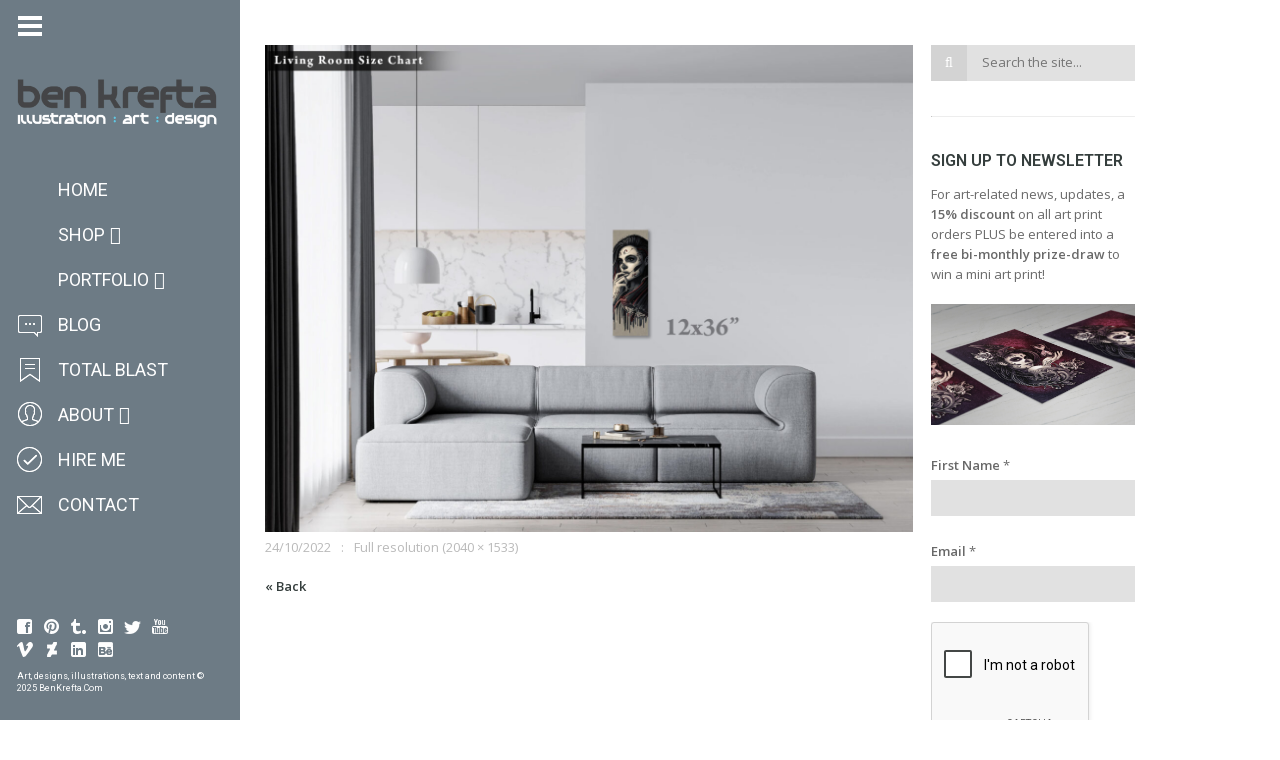

--- FILE ---
content_type: text/html; charset=UTF-8
request_url: https://www.benkrefta.com/12x36interiordiagram2-10/
body_size: 39993
content:
<!DOCTYPE html>
<html lang="en-GB" class="fullsize_header content-align-center">
<head>
    <meta http-equiv="Content-Type" content="text/html; charset=UTF-8">
    <meta name="viewport" content="width=device-width, initial-scale=1, maximum-scale=1">    <link rel="shortcut icon" href="https://www.benkrefta.com/wp-content/uploads/2015/03/favicon11.png" type="image/x-icon">
    <link rel="apple-touch-icon" href="https://www.benkrefta.com/wp-content/uploads/2015/03/favicon11.png">
    <link rel="apple-touch-icon" sizes="72x72" href="https://www.benkrefta.com/wp-content/uploads/2015/03/favicon11.png">
    <link rel="apple-touch-icon" sizes="114x114" href="https://www.benkrefta.com/wp-content/uploads/2015/03/favicon11.png">
    <title>12x36InteriorDiagram2 - Ben Krefta.com</title>
    <link rel="pingback" href="https://www.benkrefta.com/xmlrpc.php">
    <script type="text/javascript">
        var gt3_ajaxurl = "https://www.benkrefta.com/wp-admin/admin-ajax.php";
    </script>
    <style>/*BEN K ADDITIONS*/
.floatleft {
float: left;
padding: 0 10px 10px 0;
}
.floatright {
float: right;
padding: 0 0 10px 10px;
}

.grecaptcha-badge {
visibility: hidden;
}</style><!-- Global site tag (gtag.js) - Google Ads: 1027297264 -->
<script async src="https://www.googletagmanager.com/gtag/js?id=AW-1027297264"></script>
<script>
  window.dataLayer = window.dataLayer || [];
  function gtag(){dataLayer.push(arguments);}
  gtag('js', new Date());

  gtag('config', 'AW-1027297264');
</script>

<!-- Google Analytics -->
<script>
  (function(i,s,o,g,r,a,m){i['GoogleAnalyticsObject']=r;i[r]=i[r]||function(){
  (i[r].q=i[r].q||[]).push(arguments)},i[r].l=1*new Date();a=s.createElement(o),
  m=s.getElementsByTagName(o)[0];a.async=1;a.src=g;m.parentNode.insertBefore(a,m)
  })(window,document,'script','https://www.google-analytics.com/analytics.js','ga');

  ga('create', 'UA-88661616-1', 'auto');
  ga('send', 'pageview');
</script>
<!-- End Google Analytics -->
<!-- [BEGIN] Metadata added via All-Meta-Tags plugin by Space X-Chimp ( https://www.spacexchimp.com ) -->
<meta name='p:domain_verify' content='&amp;lt;meta name=&amp;quot;p:domain_verify&amp;quot; content=&amp;quot;7f40bc1583e5008a15b4c0eb1d853556&amp;quot;/&amp;gt;' />
<meta name='author' content='Ben Krefta' />
<meta name='designer' content='Ben Krefta' />
<meta name='copyright' content='Copyright (c) Ben Krefta 2024' />
<meta name='keywords' content='anime artist, manga artist, anime prints, tattoo artist, illustrator, art prints, designer, art, drawings, artwork' />
<!-- [END] Metadata added via All-Meta-Tags plugin by Space X-Chimp ( https://www.spacexchimp.com ) -->

<meta name='robots' content='index, follow, max-image-preview:large, max-snippet:-1, max-video-preview:-1' />
	<style>img:is([sizes="auto" i], [sizes^="auto," i]) { contain-intrinsic-size: 3000px 1500px }</style>
	<script>window._wca = window._wca || [];</script>

	<!-- This site is optimized with the Yoast SEO plugin v26.1.1 - https://yoast.com/wordpress/plugins/seo/ -->
	<link rel="canonical" href="https://www.benkrefta.com/12x36interiordiagram2-10/" />
	<meta property="og:locale" content="en_GB" />
	<meta property="og:type" content="article" />
	<meta property="og:title" content="12x36InteriorDiagram2 - Ben Krefta.com" />
	<meta property="og:url" content="https://www.benkrefta.com/12x36interiordiagram2-10/" />
	<meta property="og:site_name" content="Ben Krefta.com" />
	<meta property="article:publisher" content="https://www.facebook.com/animemangaartist" />
	<meta property="og:image" content="https://www.benkrefta.com/12x36interiordiagram2-10" />
	<meta property="og:image:width" content="2040" />
	<meta property="og:image:height" content="1533" />
	<meta property="og:image:type" content="image/jpeg" />
	<meta name="twitter:card" content="summary_large_image" />
	<meta name="twitter:site" content="@benkrefta" />
	<script type="application/ld+json" class="yoast-schema-graph">{"@context":"https://schema.org","@graph":[{"@type":"WebPage","@id":"https://www.benkrefta.com/12x36interiordiagram2-10/","url":"https://www.benkrefta.com/12x36interiordiagram2-10/","name":"12x36InteriorDiagram2 - Ben Krefta.com","isPartOf":{"@id":"https://www.benkrefta.com/#website"},"primaryImageOfPage":{"@id":"https://www.benkrefta.com/12x36interiordiagram2-10/#primaryimage"},"image":{"@id":"https://www.benkrefta.com/12x36interiordiagram2-10/#primaryimage"},"thumbnailUrl":"https://www.benkrefta.com/wp-content/uploads/2022/10/12x36InteriorDiagram2-10.jpg","datePublished":"2022-10-24T22:19:22+00:00","breadcrumb":{"@id":"https://www.benkrefta.com/12x36interiordiagram2-10/#breadcrumb"},"inLanguage":"en-GB","potentialAction":[{"@type":"ReadAction","target":["https://www.benkrefta.com/12x36interiordiagram2-10/"]}]},{"@type":"ImageObject","inLanguage":"en-GB","@id":"https://www.benkrefta.com/12x36interiordiagram2-10/#primaryimage","url":"https://www.benkrefta.com/wp-content/uploads/2022/10/12x36InteriorDiagram2-10.jpg","contentUrl":"https://www.benkrefta.com/wp-content/uploads/2022/10/12x36InteriorDiagram2-10.jpg","width":2040,"height":1533},{"@type":"BreadcrumbList","@id":"https://www.benkrefta.com/12x36interiordiagram2-10/#breadcrumb","itemListElement":[{"@type":"ListItem","position":1,"name":"Home","item":"https://www.benkrefta.com/"},{"@type":"ListItem","position":2,"name":"12x36InteriorDiagram2"}]},{"@type":"WebSite","@id":"https://www.benkrefta.com/#website","url":"https://www.benkrefta.com/","name":"Ben Krefta.com","description":"Anime and tattoo inspired illustrator &amp; graphic artist based in the UK","publisher":{"@id":"https://www.benkrefta.com/#/schema/person/2f615004e3cf46cf934a216480d4cd75"},"potentialAction":[{"@type":"SearchAction","target":{"@type":"EntryPoint","urlTemplate":"https://www.benkrefta.com/?s={search_term_string}"},"query-input":{"@type":"PropertyValueSpecification","valueRequired":true,"valueName":"search_term_string"}}],"inLanguage":"en-GB"},{"@type":["Person","Organization"],"@id":"https://www.benkrefta.com/#/schema/person/2f615004e3cf46cf934a216480d4cd75","name":"Ben","image":{"@type":"ImageObject","inLanguage":"en-GB","@id":"https://www.benkrefta.com/#/schema/person/image/","url":"https://www.benkrefta.com/wp-content/uploads/2017/12/BenKreftaLogo4.jpg","contentUrl":"https://www.benkrefta.com/wp-content/uploads/2017/12/BenKreftaLogo4.jpg","width":1060,"height":1060,"caption":"Ben"},"logo":{"@id":"https://www.benkrefta.com/#/schema/person/image/"},"description":"Anime and tattoo inspired illustrator &amp; graphic artist for over 20 years. Author of several how-to-draw manga books. Enjoys anime, sci-fi, tech, philosophy, music, movies :)","sameAs":["https://www.benkrefta.com","https://www.facebook.com/animemangaartist","https://www.instagram.com/benkrefta/","https://www.linkedin.com/in/benkrefta","https://www.pinterest.co.uk/benkrefta/","https://x.com/benkrefta","https://www.youtube.com/benkrefta","https://benkrefta.tumblr.com/","https://en.wikipedia.org/wiki/Ben_Krefta"]}]}</script>
	<!-- / Yoast SEO plugin. -->


<link rel='dns-prefetch' href='//stats.wp.com' />
<link rel='dns-prefetch' href='//secure.gravatar.com' />
<link rel='dns-prefetch' href='//fonts.googleapis.com' />
<link rel='dns-prefetch' href='//v0.wordpress.com' />
<link rel='dns-prefetch' href='//jetpack.wordpress.com' />
<link rel='dns-prefetch' href='//s0.wp.com' />
<link rel='dns-prefetch' href='//public-api.wordpress.com' />
<link rel='dns-prefetch' href='//0.gravatar.com' />
<link rel='dns-prefetch' href='//1.gravatar.com' />
<link rel='dns-prefetch' href='//2.gravatar.com' />
<link rel="alternate" type="application/rss+xml" title="Ben Krefta.com &raquo; Feed" href="https://www.benkrefta.com/feed/" />
<link rel="alternate" type="application/rss+xml" title="Ben Krefta.com &raquo; Comments Feed" href="https://www.benkrefta.com/comments/feed/" />
<link rel="alternate" type="application/rss+xml" title="Ben Krefta.com &raquo; 12x36InteriorDiagram2 Comments Feed" href="https://www.benkrefta.com/feed/?attachment_id=5988" />
<script type="text/javascript">
/* <![CDATA[ */
window._wpemojiSettings = {"baseUrl":"https:\/\/s.w.org\/images\/core\/emoji\/16.0.1\/72x72\/","ext":".png","svgUrl":"https:\/\/s.w.org\/images\/core\/emoji\/16.0.1\/svg\/","svgExt":".svg","source":{"concatemoji":"https:\/\/www.benkrefta.com\/wp-includes\/js\/wp-emoji-release.min.js?ver=6.8.3"}};
/*! This file is auto-generated */
!function(s,n){var o,i,e;function c(e){try{var t={supportTests:e,timestamp:(new Date).valueOf()};sessionStorage.setItem(o,JSON.stringify(t))}catch(e){}}function p(e,t,n){e.clearRect(0,0,e.canvas.width,e.canvas.height),e.fillText(t,0,0);var t=new Uint32Array(e.getImageData(0,0,e.canvas.width,e.canvas.height).data),a=(e.clearRect(0,0,e.canvas.width,e.canvas.height),e.fillText(n,0,0),new Uint32Array(e.getImageData(0,0,e.canvas.width,e.canvas.height).data));return t.every(function(e,t){return e===a[t]})}function u(e,t){e.clearRect(0,0,e.canvas.width,e.canvas.height),e.fillText(t,0,0);for(var n=e.getImageData(16,16,1,1),a=0;a<n.data.length;a++)if(0!==n.data[a])return!1;return!0}function f(e,t,n,a){switch(t){case"flag":return n(e,"\ud83c\udff3\ufe0f\u200d\u26a7\ufe0f","\ud83c\udff3\ufe0f\u200b\u26a7\ufe0f")?!1:!n(e,"\ud83c\udde8\ud83c\uddf6","\ud83c\udde8\u200b\ud83c\uddf6")&&!n(e,"\ud83c\udff4\udb40\udc67\udb40\udc62\udb40\udc65\udb40\udc6e\udb40\udc67\udb40\udc7f","\ud83c\udff4\u200b\udb40\udc67\u200b\udb40\udc62\u200b\udb40\udc65\u200b\udb40\udc6e\u200b\udb40\udc67\u200b\udb40\udc7f");case"emoji":return!a(e,"\ud83e\udedf")}return!1}function g(e,t,n,a){var r="undefined"!=typeof WorkerGlobalScope&&self instanceof WorkerGlobalScope?new OffscreenCanvas(300,150):s.createElement("canvas"),o=r.getContext("2d",{willReadFrequently:!0}),i=(o.textBaseline="top",o.font="600 32px Arial",{});return e.forEach(function(e){i[e]=t(o,e,n,a)}),i}function t(e){var t=s.createElement("script");t.src=e,t.defer=!0,s.head.appendChild(t)}"undefined"!=typeof Promise&&(o="wpEmojiSettingsSupports",i=["flag","emoji"],n.supports={everything:!0,everythingExceptFlag:!0},e=new Promise(function(e){s.addEventListener("DOMContentLoaded",e,{once:!0})}),new Promise(function(t){var n=function(){try{var e=JSON.parse(sessionStorage.getItem(o));if("object"==typeof e&&"number"==typeof e.timestamp&&(new Date).valueOf()<e.timestamp+604800&&"object"==typeof e.supportTests)return e.supportTests}catch(e){}return null}();if(!n){if("undefined"!=typeof Worker&&"undefined"!=typeof OffscreenCanvas&&"undefined"!=typeof URL&&URL.createObjectURL&&"undefined"!=typeof Blob)try{var e="postMessage("+g.toString()+"("+[JSON.stringify(i),f.toString(),p.toString(),u.toString()].join(",")+"));",a=new Blob([e],{type:"text/javascript"}),r=new Worker(URL.createObjectURL(a),{name:"wpTestEmojiSupports"});return void(r.onmessage=function(e){c(n=e.data),r.terminate(),t(n)})}catch(e){}c(n=g(i,f,p,u))}t(n)}).then(function(e){for(var t in e)n.supports[t]=e[t],n.supports.everything=n.supports.everything&&n.supports[t],"flag"!==t&&(n.supports.everythingExceptFlag=n.supports.everythingExceptFlag&&n.supports[t]);n.supports.everythingExceptFlag=n.supports.everythingExceptFlag&&!n.supports.flag,n.DOMReady=!1,n.readyCallback=function(){n.DOMReady=!0}}).then(function(){return e}).then(function(){var e;n.supports.everything||(n.readyCallback(),(e=n.source||{}).concatemoji?t(e.concatemoji):e.wpemoji&&e.twemoji&&(t(e.twemoji),t(e.wpemoji)))}))}((window,document),window._wpemojiSettings);
/* ]]> */
</script>
<style id='wp-emoji-styles-inline-css' type='text/css'>

	img.wp-smiley, img.emoji {
		display: inline !important;
		border: none !important;
		box-shadow: none !important;
		height: 1em !important;
		width: 1em !important;
		margin: 0 0.07em !important;
		vertical-align: -0.1em !important;
		background: none !important;
		padding: 0 !important;
	}
</style>
<link rel='stylesheet' id='wp-block-library-css' href='https://www.benkrefta.com/wp-includes/css/dist/block-library/style.min.css?ver=6.8.3' type='text/css' media='all' />
<style id='classic-theme-styles-inline-css' type='text/css'>
/*! This file is auto-generated */
.wp-block-button__link{color:#fff;background-color:#32373c;border-radius:9999px;box-shadow:none;text-decoration:none;padding:calc(.667em + 2px) calc(1.333em + 2px);font-size:1.125em}.wp-block-file__button{background:#32373c;color:#fff;text-decoration:none}
</style>
<link rel='stylesheet' id='mediaelement-css' href='https://www.benkrefta.com/wp-includes/js/mediaelement/mediaelementplayer-legacy.min.css?ver=4.2.17' type='text/css' media='all' />
<link rel='stylesheet' id='wp-mediaelement-css' href='https://www.benkrefta.com/wp-includes/js/mediaelement/wp-mediaelement.min.css?ver=6.8.3' type='text/css' media='all' />
<style id='jetpack-sharing-buttons-style-inline-css' type='text/css'>
.jetpack-sharing-buttons__services-list{display:flex;flex-direction:row;flex-wrap:wrap;gap:0;list-style-type:none;margin:5px;padding:0}.jetpack-sharing-buttons__services-list.has-small-icon-size{font-size:12px}.jetpack-sharing-buttons__services-list.has-normal-icon-size{font-size:16px}.jetpack-sharing-buttons__services-list.has-large-icon-size{font-size:24px}.jetpack-sharing-buttons__services-list.has-huge-icon-size{font-size:36px}@media print{.jetpack-sharing-buttons__services-list{display:none!important}}.editor-styles-wrapper .wp-block-jetpack-sharing-buttons{gap:0;padding-inline-start:0}ul.jetpack-sharing-buttons__services-list.has-background{padding:1.25em 2.375em}
</style>
<style id='filebird-block-filebird-gallery-style-inline-css' type='text/css'>
ul.filebird-block-filebird-gallery{margin:auto!important;padding:0!important;width:100%}ul.filebird-block-filebird-gallery.layout-grid{display:grid;grid-gap:20px;align-items:stretch;grid-template-columns:repeat(var(--columns),1fr);justify-items:stretch}ul.filebird-block-filebird-gallery.layout-grid li img{border:1px solid #ccc;box-shadow:2px 2px 6px 0 rgba(0,0,0,.3);height:100%;max-width:100%;-o-object-fit:cover;object-fit:cover;width:100%}ul.filebird-block-filebird-gallery.layout-masonry{-moz-column-count:var(--columns);-moz-column-gap:var(--space);column-gap:var(--space);-moz-column-width:var(--min-width);columns:var(--min-width) var(--columns);display:block;overflow:auto}ul.filebird-block-filebird-gallery.layout-masonry li{margin-bottom:var(--space)}ul.filebird-block-filebird-gallery li{list-style:none}ul.filebird-block-filebird-gallery li figure{height:100%;margin:0;padding:0;position:relative;width:100%}ul.filebird-block-filebird-gallery li figure figcaption{background:linear-gradient(0deg,rgba(0,0,0,.7),rgba(0,0,0,.3) 70%,transparent);bottom:0;box-sizing:border-box;color:#fff;font-size:.8em;margin:0;max-height:100%;overflow:auto;padding:3em .77em .7em;position:absolute;text-align:center;width:100%;z-index:2}ul.filebird-block-filebird-gallery li figure figcaption a{color:inherit}

</style>
<style id='global-styles-inline-css' type='text/css'>
:root{--wp--preset--aspect-ratio--square: 1;--wp--preset--aspect-ratio--4-3: 4/3;--wp--preset--aspect-ratio--3-4: 3/4;--wp--preset--aspect-ratio--3-2: 3/2;--wp--preset--aspect-ratio--2-3: 2/3;--wp--preset--aspect-ratio--16-9: 16/9;--wp--preset--aspect-ratio--9-16: 9/16;--wp--preset--color--black: #000000;--wp--preset--color--cyan-bluish-gray: #abb8c3;--wp--preset--color--white: #ffffff;--wp--preset--color--pale-pink: #f78da7;--wp--preset--color--vivid-red: #cf2e2e;--wp--preset--color--luminous-vivid-orange: #ff6900;--wp--preset--color--luminous-vivid-amber: #fcb900;--wp--preset--color--light-green-cyan: #7bdcb5;--wp--preset--color--vivid-green-cyan: #00d084;--wp--preset--color--pale-cyan-blue: #8ed1fc;--wp--preset--color--vivid-cyan-blue: #0693e3;--wp--preset--color--vivid-purple: #9b51e0;--wp--preset--gradient--vivid-cyan-blue-to-vivid-purple: linear-gradient(135deg,rgba(6,147,227,1) 0%,rgb(155,81,224) 100%);--wp--preset--gradient--light-green-cyan-to-vivid-green-cyan: linear-gradient(135deg,rgb(122,220,180) 0%,rgb(0,208,130) 100%);--wp--preset--gradient--luminous-vivid-amber-to-luminous-vivid-orange: linear-gradient(135deg,rgba(252,185,0,1) 0%,rgba(255,105,0,1) 100%);--wp--preset--gradient--luminous-vivid-orange-to-vivid-red: linear-gradient(135deg,rgba(255,105,0,1) 0%,rgb(207,46,46) 100%);--wp--preset--gradient--very-light-gray-to-cyan-bluish-gray: linear-gradient(135deg,rgb(238,238,238) 0%,rgb(169,184,195) 100%);--wp--preset--gradient--cool-to-warm-spectrum: linear-gradient(135deg,rgb(74,234,220) 0%,rgb(151,120,209) 20%,rgb(207,42,186) 40%,rgb(238,44,130) 60%,rgb(251,105,98) 80%,rgb(254,248,76) 100%);--wp--preset--gradient--blush-light-purple: linear-gradient(135deg,rgb(255,206,236) 0%,rgb(152,150,240) 100%);--wp--preset--gradient--blush-bordeaux: linear-gradient(135deg,rgb(254,205,165) 0%,rgb(254,45,45) 50%,rgb(107,0,62) 100%);--wp--preset--gradient--luminous-dusk: linear-gradient(135deg,rgb(255,203,112) 0%,rgb(199,81,192) 50%,rgb(65,88,208) 100%);--wp--preset--gradient--pale-ocean: linear-gradient(135deg,rgb(255,245,203) 0%,rgb(182,227,212) 50%,rgb(51,167,181) 100%);--wp--preset--gradient--electric-grass: linear-gradient(135deg,rgb(202,248,128) 0%,rgb(113,206,126) 100%);--wp--preset--gradient--midnight: linear-gradient(135deg,rgb(2,3,129) 0%,rgb(40,116,252) 100%);--wp--preset--font-size--small: 13px;--wp--preset--font-size--medium: 20px;--wp--preset--font-size--large: 36px;--wp--preset--font-size--x-large: 42px;--wp--preset--spacing--20: 0.44rem;--wp--preset--spacing--30: 0.67rem;--wp--preset--spacing--40: 1rem;--wp--preset--spacing--50: 1.5rem;--wp--preset--spacing--60: 2.25rem;--wp--preset--spacing--70: 3.38rem;--wp--preset--spacing--80: 5.06rem;--wp--preset--shadow--natural: 6px 6px 9px rgba(0, 0, 0, 0.2);--wp--preset--shadow--deep: 12px 12px 50px rgba(0, 0, 0, 0.4);--wp--preset--shadow--sharp: 6px 6px 0px rgba(0, 0, 0, 0.2);--wp--preset--shadow--outlined: 6px 6px 0px -3px rgba(255, 255, 255, 1), 6px 6px rgba(0, 0, 0, 1);--wp--preset--shadow--crisp: 6px 6px 0px rgba(0, 0, 0, 1);}:where(.is-layout-flex){gap: 0.5em;}:where(.is-layout-grid){gap: 0.5em;}body .is-layout-flex{display: flex;}.is-layout-flex{flex-wrap: wrap;align-items: center;}.is-layout-flex > :is(*, div){margin: 0;}body .is-layout-grid{display: grid;}.is-layout-grid > :is(*, div){margin: 0;}:where(.wp-block-columns.is-layout-flex){gap: 2em;}:where(.wp-block-columns.is-layout-grid){gap: 2em;}:where(.wp-block-post-template.is-layout-flex){gap: 1.25em;}:where(.wp-block-post-template.is-layout-grid){gap: 1.25em;}.has-black-color{color: var(--wp--preset--color--black) !important;}.has-cyan-bluish-gray-color{color: var(--wp--preset--color--cyan-bluish-gray) !important;}.has-white-color{color: var(--wp--preset--color--white) !important;}.has-pale-pink-color{color: var(--wp--preset--color--pale-pink) !important;}.has-vivid-red-color{color: var(--wp--preset--color--vivid-red) !important;}.has-luminous-vivid-orange-color{color: var(--wp--preset--color--luminous-vivid-orange) !important;}.has-luminous-vivid-amber-color{color: var(--wp--preset--color--luminous-vivid-amber) !important;}.has-light-green-cyan-color{color: var(--wp--preset--color--light-green-cyan) !important;}.has-vivid-green-cyan-color{color: var(--wp--preset--color--vivid-green-cyan) !important;}.has-pale-cyan-blue-color{color: var(--wp--preset--color--pale-cyan-blue) !important;}.has-vivid-cyan-blue-color{color: var(--wp--preset--color--vivid-cyan-blue) !important;}.has-vivid-purple-color{color: var(--wp--preset--color--vivid-purple) !important;}.has-black-background-color{background-color: var(--wp--preset--color--black) !important;}.has-cyan-bluish-gray-background-color{background-color: var(--wp--preset--color--cyan-bluish-gray) !important;}.has-white-background-color{background-color: var(--wp--preset--color--white) !important;}.has-pale-pink-background-color{background-color: var(--wp--preset--color--pale-pink) !important;}.has-vivid-red-background-color{background-color: var(--wp--preset--color--vivid-red) !important;}.has-luminous-vivid-orange-background-color{background-color: var(--wp--preset--color--luminous-vivid-orange) !important;}.has-luminous-vivid-amber-background-color{background-color: var(--wp--preset--color--luminous-vivid-amber) !important;}.has-light-green-cyan-background-color{background-color: var(--wp--preset--color--light-green-cyan) !important;}.has-vivid-green-cyan-background-color{background-color: var(--wp--preset--color--vivid-green-cyan) !important;}.has-pale-cyan-blue-background-color{background-color: var(--wp--preset--color--pale-cyan-blue) !important;}.has-vivid-cyan-blue-background-color{background-color: var(--wp--preset--color--vivid-cyan-blue) !important;}.has-vivid-purple-background-color{background-color: var(--wp--preset--color--vivid-purple) !important;}.has-black-border-color{border-color: var(--wp--preset--color--black) !important;}.has-cyan-bluish-gray-border-color{border-color: var(--wp--preset--color--cyan-bluish-gray) !important;}.has-white-border-color{border-color: var(--wp--preset--color--white) !important;}.has-pale-pink-border-color{border-color: var(--wp--preset--color--pale-pink) !important;}.has-vivid-red-border-color{border-color: var(--wp--preset--color--vivid-red) !important;}.has-luminous-vivid-orange-border-color{border-color: var(--wp--preset--color--luminous-vivid-orange) !important;}.has-luminous-vivid-amber-border-color{border-color: var(--wp--preset--color--luminous-vivid-amber) !important;}.has-light-green-cyan-border-color{border-color: var(--wp--preset--color--light-green-cyan) !important;}.has-vivid-green-cyan-border-color{border-color: var(--wp--preset--color--vivid-green-cyan) !important;}.has-pale-cyan-blue-border-color{border-color: var(--wp--preset--color--pale-cyan-blue) !important;}.has-vivid-cyan-blue-border-color{border-color: var(--wp--preset--color--vivid-cyan-blue) !important;}.has-vivid-purple-border-color{border-color: var(--wp--preset--color--vivid-purple) !important;}.has-vivid-cyan-blue-to-vivid-purple-gradient-background{background: var(--wp--preset--gradient--vivid-cyan-blue-to-vivid-purple) !important;}.has-light-green-cyan-to-vivid-green-cyan-gradient-background{background: var(--wp--preset--gradient--light-green-cyan-to-vivid-green-cyan) !important;}.has-luminous-vivid-amber-to-luminous-vivid-orange-gradient-background{background: var(--wp--preset--gradient--luminous-vivid-amber-to-luminous-vivid-orange) !important;}.has-luminous-vivid-orange-to-vivid-red-gradient-background{background: var(--wp--preset--gradient--luminous-vivid-orange-to-vivid-red) !important;}.has-very-light-gray-to-cyan-bluish-gray-gradient-background{background: var(--wp--preset--gradient--very-light-gray-to-cyan-bluish-gray) !important;}.has-cool-to-warm-spectrum-gradient-background{background: var(--wp--preset--gradient--cool-to-warm-spectrum) !important;}.has-blush-light-purple-gradient-background{background: var(--wp--preset--gradient--blush-light-purple) !important;}.has-blush-bordeaux-gradient-background{background: var(--wp--preset--gradient--blush-bordeaux) !important;}.has-luminous-dusk-gradient-background{background: var(--wp--preset--gradient--luminous-dusk) !important;}.has-pale-ocean-gradient-background{background: var(--wp--preset--gradient--pale-ocean) !important;}.has-electric-grass-gradient-background{background: var(--wp--preset--gradient--electric-grass) !important;}.has-midnight-gradient-background{background: var(--wp--preset--gradient--midnight) !important;}.has-small-font-size{font-size: var(--wp--preset--font-size--small) !important;}.has-medium-font-size{font-size: var(--wp--preset--font-size--medium) !important;}.has-large-font-size{font-size: var(--wp--preset--font-size--large) !important;}.has-x-large-font-size{font-size: var(--wp--preset--font-size--x-large) !important;}
:where(.wp-block-post-template.is-layout-flex){gap: 1.25em;}:where(.wp-block-post-template.is-layout-grid){gap: 1.25em;}
:where(.wp-block-columns.is-layout-flex){gap: 2em;}:where(.wp-block-columns.is-layout-grid){gap: 2em;}
:root :where(.wp-block-pullquote){font-size: 1.5em;line-height: 1.6;}
</style>
<link rel='stylesheet' id='contact-form-7-css' href='https://www.benkrefta.com/wp-content/plugins/contact-form-7/includes/css/styles.css?ver=6.1.2' type='text/css' media='all' />
<link rel='stylesheet' id='easingslider-css' href='https://www.benkrefta.com/wp-content/plugins/easing-slider/assets/css/public.min.css?ver=3.0.8' type='text/css' media='all' />
<link rel='stylesheet' id='woocommerce-layout-css' href='https://www.benkrefta.com/wp-content/plugins/woocommerce/assets/css/woocommerce-layout.css?ver=10.2.3' type='text/css' media='all' />
<style id='woocommerce-layout-inline-css' type='text/css'>

	.infinite-scroll .woocommerce-pagination {
		display: none;
	}
</style>
<link rel='stylesheet' id='woocommerce-smallscreen-css' href='https://www.benkrefta.com/wp-content/plugins/woocommerce/assets/css/woocommerce-smallscreen.css?ver=10.2.3' type='text/css' media='only screen and (max-width: 768px)' />
<link rel='stylesheet' id='woocommerce-general-css' href='https://www.benkrefta.com/wp-content/plugins/woocommerce/assets/css/woocommerce.css?ver=10.2.3' type='text/css' media='all' />
<style id='woocommerce-inline-inline-css' type='text/css'>
.woocommerce form .form-row .required { visibility: visible; }
</style>
<link rel='stylesheet' id='brands-styles-css' href='https://www.benkrefta.com/wp-content/plugins/woocommerce/assets/css/brands.css?ver=10.2.3' type='text/css' media='all' />
<link rel='stylesheet' id='gt3_default_style-css' href='https://www.benkrefta.com/wp-content/themes/gt3-wp-eclipse/style.css?ver=6.8.3' type='text/css' media='all' />
<link rel='stylesheet' id='gt3_theme-css' href='https://www.benkrefta.com/wp-content/themes/gt3-wp-eclipse/css/theme.css?ver=6.8.3' type='text/css' media='all' />
<link rel='stylesheet' id='gt3_responsive-css' href='https://www.benkrefta.com/wp-content/themes/gt3-wp-eclipse/css/responsive.css?ver=6.8.3' type='text/css' media='all' />
<link rel='stylesheet' id='gt3_custom-css' href='https://www.benkrefta.com/wp-content/uploads/custom.css?ver=6.8.3' type='text/css' media='all' />
<link rel='stylesheet' id='gt3_nextgen-css' href='https://www.benkrefta.com/wp-content/themes/gt3-wp-eclipse/css/nextgen.css?ver=6.8.3' type='text/css' media='all' />
<link rel='stylesheet' id='AllFonts-css' href='https://fonts.googleapis.com/css?family=Roboto%3A200%2C400%2C600%2C700%2C700Italic%7CRoboto%3A400%2C600%7COpen+Sans%3A300%2C400%2C600&#038;ver=6.8.3' type='text/css' media='all' />
<link rel='stylesheet' id='amazon-link-style-css' href='https://www.benkrefta.com/wp-content/plugins/amazon-link/Amazon.css?ver=3.2.10' type='text/css' media='all' />
<link rel='stylesheet' id='sharedaddy-css' href='https://www.benkrefta.com/wp-content/plugins/jetpack/modules/sharedaddy/sharing.css?ver=15.1.1' type='text/css' media='all' />
<link rel='stylesheet' id='social-logos-css' href='https://www.benkrefta.com/wp-content/plugins/jetpack/_inc/social-logos/social-logos.min.css?ver=15.1.1' type='text/css' media='all' />
<link rel='stylesheet' id='css_woo-css' href='https://www.benkrefta.com/wp-content/themes/gt3-wp-eclipse/css/woo.css?ver=6.8.3' type='text/css' media='all' />
<script type="text/javascript" src="https://www.benkrefta.com/wp-includes/js/jquery/jquery.min.js?ver=3.7.1" id="jquery-core-js"></script>
<script type="text/javascript" src="https://www.benkrefta.com/wp-includes/js/jquery/jquery-migrate.min.js?ver=3.4.1" id="jquery-migrate-js"></script>
<script type="text/javascript" src="https://www.benkrefta.com/wp-content/plugins/easing-slider/assets/js/public.min.js?ver=3.0.8" id="easingslider-js"></script>
<script type="text/javascript" id="image-watermark-no-right-click-js-before">
/* <![CDATA[ */
var iwArgsNoRightClick = {"rightclick":"Y","draganddrop":"Y"};
/* ]]> */
</script>
<script type="text/javascript" src="https://www.benkrefta.com/wp-content/plugins/image-watermark/js/no-right-click.js?ver=1.8.0" id="image-watermark-no-right-click-js"></script>
<script type="text/javascript" src="https://www.benkrefta.com/wp-content/plugins/woocommerce/assets/js/jquery-blockui/jquery.blockUI.min.js?ver=2.7.0-wc.10.2.3" id="jquery-blockui-js" defer="defer" data-wp-strategy="defer"></script>
<script type="text/javascript" id="wc-add-to-cart-js-extra">
/* <![CDATA[ */
var wc_add_to_cart_params = {"ajax_url":"\/wp-admin\/admin-ajax.php","wc_ajax_url":"\/?wc-ajax=%%endpoint%%","i18n_view_cart":"View basket","cart_url":"https:\/\/www.benkrefta.com\/cart\/","is_cart":"","cart_redirect_after_add":"yes"};
/* ]]> */
</script>
<script type="text/javascript" src="https://www.benkrefta.com/wp-content/plugins/woocommerce/assets/js/frontend/add-to-cart.min.js?ver=10.2.3" id="wc-add-to-cart-js" defer="defer" data-wp-strategy="defer"></script>
<script type="text/javascript" src="https://www.benkrefta.com/wp-content/plugins/woocommerce/assets/js/js-cookie/js.cookie.min.js?ver=2.1.4-wc.10.2.3" id="js-cookie-js" defer="defer" data-wp-strategy="defer"></script>
<script type="text/javascript" id="woocommerce-js-extra">
/* <![CDATA[ */
var woocommerce_params = {"ajax_url":"\/wp-admin\/admin-ajax.php","wc_ajax_url":"\/?wc-ajax=%%endpoint%%","i18n_password_show":"Show password","i18n_password_hide":"Hide password"};
/* ]]> */
</script>
<script type="text/javascript" src="https://www.benkrefta.com/wp-content/plugins/woocommerce/assets/js/frontend/woocommerce.min.js?ver=10.2.3" id="woocommerce-js" defer="defer" data-wp-strategy="defer"></script>
<script type="text/javascript" src="https://stats.wp.com/s-202604.js" id="woocommerce-analytics-js" defer="defer" data-wp-strategy="defer"></script>
<link rel="https://api.w.org/" href="https://www.benkrefta.com/wp-json/" /><link rel="alternate" title="JSON" type="application/json" href="https://www.benkrefta.com/wp-json/wp/v2/media/5988" /><link rel="EditURI" type="application/rsd+xml" title="RSD" href="https://www.benkrefta.com/xmlrpc.php?rsd" />
<meta name="generator" content="WordPress 6.8.3" />
<meta name="generator" content="WooCommerce 10.2.3" />
<link rel='shortlink' href='https://wp.me/a67Wgm-1yA' />
<link rel="alternate" title="oEmbed (JSON)" type="application/json+oembed" href="https://www.benkrefta.com/wp-json/oembed/1.0/embed?url=https%3A%2F%2Fwww.benkrefta.com%2F12x36interiordiagram2-10%2F" />
<link rel="alternate" title="oEmbed (XML)" type="text/xml+oembed" href="https://www.benkrefta.com/wp-json/oembed/1.0/embed?url=https%3A%2F%2Fwww.benkrefta.com%2F12x36interiordiagram2-10%2F&#038;format=xml" />
	<style>img#wpstats{display:none}</style>
		<meta name="p:domain_verify" content="7dae6d8d2fc9d16c0626c2aefd1c4489"/><script>var eclipse_var = true;</script>	<noscript><style>.woocommerce-product-gallery{ opacity: 1 !important; }</style></noscript>
	<link rel="icon" href="https://www.benkrefta.com/wp-content/uploads/2024/06/cropped-favicon2-32x32.png" sizes="32x32" />
<link rel="icon" href="https://www.benkrefta.com/wp-content/uploads/2024/06/cropped-favicon2-192x192.png" sizes="192x192" />
<link rel="apple-touch-icon" href="https://www.benkrefta.com/wp-content/uploads/2024/06/cropped-favicon2-180x180.png" />
<meta name="msapplication-TileImage" content="https://www.benkrefta.com/wp-content/uploads/2024/06/cropped-favicon2-270x270.png" />
</head>

<body data-rsssl=1 class="attachment wp-singular attachment-template-default single single-attachment postid-5988 attachmentid-5988 attachment-jpeg wp-theme-gt3-wp-eclipse page_with_custom_pattern   default-type theme-gt3-wp-eclipse woocommerce-no-js">

<header class="menu-left main_header fullsize">
    <div class="header_wrapper">
        <a href="javascript:void(0)" class="header_toggler"></a>
        <div class="logo_wrapper">
            <a href="https://www.benkrefta.com/" class="logo"><img src="https://www.benkrefta.com/wp-content/uploads/2021/07/logo2.png" alt=""  width="200" height="57" class="logo_def"><img src="https://www.benkrefta.com/wp-content/uploads/2021/07/logo2-1.png" alt="" width="200" height="57" class="logo_retina"></a>
		</div>
        <nav>
            <div class="menu-main-menu-container"><ul id="menu-main-menu" class="menu"><li id="menu-item-2212" class="mymenu-icon mymenu-icon-home menu-item menu-item-type-post_type menu-item-object-page menu-item-home menu-item-2212"><a href="https://www.benkrefta.com/"><span>HOME</span></a></li>
<li id="menu-item-2528" class="mymenu-icon mymenu-icon-cart menu-item menu-item-type-post_type menu-item-object-page menu-item-has-children menu-item-2528"><a href="https://www.benkrefta.com/shop/"><span>SHOP</span></a>
<ul class="sub-menu">
	<li id="menu-item-2155" class="mymenu-icon mymenu-icon-keypad menu-item menu-item-type-post_type menu-item-object-page menu-item-2155"><a href="https://www.benkrefta.com/shop/"><span>SHOP ITEMS</span></a></li>
	<li id="menu-item-2154" class="mymenu-icon mymenu-icon-cart menu-item menu-item-type-post_type menu-item-object-page menu-item-2154"><a href="https://www.benkrefta.com/cart/"><span>CART</span></a></li>
	<li id="menu-item-2153" class="mymenu-icon mymenu-icon-junk menu-item menu-item-type-post_type menu-item-object-page menu-item-2153"><a href="https://www.benkrefta.com/checkout/"><span>CHECKOUT</span></a></li>
</ul>
</li>
<li id="menu-item-2067" class="mymenu-icon mymenu-icon-portfolio menu-item menu-item-type-custom menu-item-object-custom menu-item-has-children menu-item-2067"><a href="/gallery-masonry/"><span>PORTFOLIO</span></a>
<ul class="sub-menu">
	<li id="menu-item-5171" class="mymenu-icon mymenu-icon-ribbon menu-item menu-item-type-post_type menu-item-object-page menu-item-5171"><a href="https://www.benkrefta.com/gallery-masonry/"><span>GALLERY</span></a></li>
	<li id="menu-item-2121" class="mymenu-icon mymenu-icon-play menu-item menu-item-type-post_type menu-item-object-page menu-item-2121"><a href="https://www.benkrefta.com/slider/"><span>SLIDE SHOW</span></a></li>
	<li id="menu-item-2085" class="mymenu-icon mymenu-icon-file menu-item menu-item-type-post_type menu-item-object-page menu-item-2085"><a href="https://www.benkrefta.com/projects/"><span>PROJECTS</span></a></li>
</ul>
</li>
<li id="menu-item-2201" class="mymenu-icon mymenu-icon-comment menu-item menu-item-type-post_type menu-item-object-page menu-item-2201"><a href="https://www.benkrefta.com/blog/"><span>BLOG</span></a></li>
<li id="menu-item-6957" class="mymenu-icon mymenu-icon-ribbon menu-item menu-item-type-post_type menu-item-object-page menu-item-6957"><a href="https://www.benkrefta.com/totalblast/"><span>TOTAL BLAST</span></a></li>
<li id="menu-item-2285" class="mymenu-icon mymenu-icon-user menu-item menu-item-type-custom menu-item-object-custom menu-item-has-children menu-item-2285"><a href="/profile/"><span>ABOUT</span></a>
<ul class="sub-menu">
	<li id="menu-item-2284" class="mymenu-icon mymenu-icon-ribbon menu-item menu-item-type-post_type menu-item-object-page menu-item-2284"><a href="https://www.benkrefta.com/profile/"><span>PROFILE</span></a></li>
	<li id="menu-item-2283" class="mymenu-icon mymenu-icon-ribbon menu-item menu-item-type-post_type menu-item-object-page menu-item-2283"><a href="https://www.benkrefta.com/backstory/"><span>BACKSTORY</span></a></li>
	<li id="menu-item-2065" class="mymenu-icon mymenu-icon-info menu-item menu-item-type-post_type menu-item-object-page menu-item-2065"><a href="https://www.benkrefta.com/workflow/"><span>WORKFLOW</span></a></li>
	<li id="menu-item-5182" class="mymenu-icon mymenu-icon-ribbon menu-item menu-item-type-post_type menu-item-object-page menu-item-5182"><a href="https://www.benkrefta.com/newsletter/"><span>NEWS LETTER</span></a></li>
</ul>
</li>
<li id="menu-item-2329" class="mymenu-icon mymenu-icon-check menu-item menu-item-type-post_type menu-item-object-page menu-item-2329"><a href="https://www.benkrefta.com/hire-me/"><span>HIRE ME</span></a></li>
<li id="menu-item-2180" class="mymenu-icon mymenu-icon-mail menu-item menu-item-type-post_type menu-item-object-page menu-item-2180"><a href="https://www.benkrefta.com/contact/"><span>CONTACT</span></a></li>
</ul></div>        </nav>
        <footer>
            <section class="socials">
                <ul class='socials_list'><li><a class='ico_social_facebook' target='_blank' href='https://www.facebook.com/animemangaartist' title='Facebook'></a></li><li><a class='ico_social_pinterest' target='_blank' href='https://www.pinterest.co.uk/benkrefta/' title='Pinterest'></a></li><li><a class='ico_social_tumblr' target='_blank' href='https://benkrefta.tumblr.com/' title='Tumblr'></a></li><li><a class='ico_social_instagram' target='_blank' href='https://instagram.com/benkrefta' title='Instagram'></a></li><li><a class='ico_social_twitter' target='_blank' href='https://twitter.com/BenKrefta' title='Twitter'></a></li><li><a class='ico_social_youtube' target='_blank' href='https://www.youtube.com/benkrefta' title='Youtube'></a></li><li><a class='ico_social_vimeo' target='_blank' href='https://vimeo.com/benkrefta/' title='Vimeo'></a></li><li><a class='ico_social_deviantart' target='_blank' href='https://bomu.deviantart.com/' title='Deviantart'></a></li><li><a class='ico_social_linked' target='_blank' href='https://www.linkedin.com/in/benkrefta' title='Linked In'></a></li><li><a class='ico_social_behance' target='_blank' href='https://www.behance.net/benkrefta' title='Behance'></a></li></ul>            </section>
            <section class="copyright">
                Art, designs, illustrations, text and content © 2025 BenKrefta.Com            </section>
        </footer>
        <div class="clear"></div>
    </div>
</header>

<div class="main_wrapper">
    <div class="content_wrapper">
        <div class="container">
            <div class="content_block right-sidebar row">
                <div
                    class="fl-container span9">
                    <div class="row">
                        <div class="posts-block span12">
                            <div class="contentarea">
                                <div class="row">
                                    <div class="span12 module_cont module_standimage  ">
                                        <div class="blog_post_page portfolio_post blog_post_content">

                                            <img width="1065" height="800" src="https://www.benkrefta.com/wp-content/uploads/2022/10/12x36InteriorDiagram2-10.jpg" class="attachment-1170x800 size-1170x800" alt="" decoding="async" fetchpriority="high" srcset="https://www.benkrefta.com/wp-content/uploads/2022/10/12x36InteriorDiagram2-10.jpg 2040w, https://www.benkrefta.com/wp-content/uploads/2022/10/12x36InteriorDiagram2-10-300x225.jpg 300w, https://www.benkrefta.com/wp-content/uploads/2022/10/12x36InteriorDiagram2-10-1024x770.jpg 1024w, https://www.benkrefta.com/wp-content/uploads/2022/10/12x36InteriorDiagram2-10-150x113.jpg 150w, https://www.benkrefta.com/wp-content/uploads/2022/10/12x36InteriorDiagram2-10-768x577.jpg 768w, https://www.benkrefta.com/wp-content/uploads/2022/10/12x36InteriorDiagram2-10-1536x1154.jpg 1536w, https://www.benkrefta.com/wp-content/uploads/2022/10/12x36InteriorDiagram2-10-1320x992.jpg 1320w, https://www.benkrefta.com/wp-content/uploads/2022/10/12x36InteriorDiagram2-10-600x451.jpg 600w" sizes="(max-width: 1065px) 100vw, 1065px" />
                                            <section class="blog_post-topline">
                                                                                                <div class="blog_post-meta">
                                                    <span class="attachment-meta"><time class="entry-date" datetime="2022-10-24T23:19:22+01:00">24/10/2022</time></span><span class="attachment-meta full-size-link"><a href="https://www.benkrefta.com/wp-content/uploads/2022/10/12x36InteriorDiagram2-10.jpg" title="Link to full-size image">Full resolution (2040 &times; 1533)</a></span>                                                </div>
                                            </section>
                                            

                                            <div class="prev_next_links">
                                                <span class="gallery_back"><a
                                                        href="javascript:history.back()">&laquo; Back</a></span>
                                            </div>
                                        </div>
                                    </div>
                                </div>
                                <!-- .entry-content -->
                            </div>
                            <!-- .contentarea -->
                        </div>
                                            </div>
                    <div class="clear"><!-- ClearFix --></div>
                </div>
                <!-- .fl-container -->
                <div class='right-sidebar-block span3'><div class="sidepanel widget_search"><form name="search_form" method="get" action="https://www.benkrefta.com/" class="search_form">
    <input type="text" name="s" value="" placeholder="Search the site..." class="field_search">
</form></div><div class="sidepanel widget_block"><hr style="border-top:1px solid #ededed; border-bottom: none"></div>      <div class="sidepanel widget_mailpoet_form">
  
      <h6 class="sidebar_header">Sign up to Newsletter</h6>
  
  <div class="
    mailpoet_form_popup_overlay
      "></div>
  <div
    id="mailpoet_form_1"
    class="
      mailpoet_form
      mailpoet_form_widget
      mailpoet_form_position_
      mailpoet_form_animation_
    "
      >

    <style type="text/css">
     #mailpoet_form_1 .mailpoet_form {  }
#mailpoet_form_1 .mailpoet_paragraph { line-height: 20px; }
#mailpoet_form_1 .mailpoet_segment_label, #mailpoet_form_1 .mailpoet_text_label, #mailpoet_form_1 .mailpoet_textarea_label, #mailpoet_form_1 .mailpoet_select_label, #mailpoet_form_1 .mailpoet_radio_label, #mailpoet_form_1 .mailpoet_checkbox_label, #mailpoet_form_1 .mailpoet_list_label, #mailpoet_form_1 .mailpoet_date_label { display: block; font-weight: bold; }
#mailpoet_form_1 .mailpoet_text, #mailpoet_form_1 .mailpoet_textarea, #mailpoet_form_1 .mailpoet_select, #mailpoet_form_1 .mailpoet_date_month, #mailpoet_form_1 .mailpoet_date_day, #mailpoet_form_1 .mailpoet_date_year, #mailpoet_form_1 .mailpoet_date { display: block; }
#mailpoet_form_1 .mailpoet_text, #mailpoet_form_1 .mailpoet_textarea { width: 200px; }
#mailpoet_form_1 .mailpoet_checkbox {  }
#mailpoet_form_1 .mailpoet_submit input {  }
#mailpoet_form_1 .mailpoet_divider {  }
#mailpoet_form_1 .mailpoet_message {  }
#mailpoet_form_1 .mailpoet_validate_success { font-weight: 600; color: #468847; }
#mailpoet_form_1 .mailpoet_validate_error { color: #b94a48; }
#mailpoet_form_1 .mailpoet_form_loading { width: 30px; text-align: center; line-height: normal; }
#mailpoet_form_1 .mailpoet_form_loading > span { width: 5px; height: 5px; background-color: #5b5b5b; }#mailpoet_form_1{border-radius: 0px;text-align: left;}#mailpoet_form_1 form.mailpoet_form {padding: 0px;}#mailpoet_form_1{width: 100%;}#mailpoet_form_1 .mailpoet_message {margin: 0; padding: 0 20px;}#mailpoet_form_1 .mailpoet_paragraph.last {margin-bottom: 0} @media (max-width: 500px) {#mailpoet_form_1 {background-image: none;}} @media (min-width: 500px) {#mailpoet_form_1 .last .mailpoet_paragraph:last-child {margin-bottom: 0}}  @media (max-width: 500px) {#mailpoet_form_1 .mailpoet_form_column:last-child .mailpoet_paragraph:last-child {margin-bottom: 0}} 
    </style>

    <form
      target="_self"
      method="post"
      action="https://www.benkrefta.com/wp-admin/admin-post.php?action=mailpoet_subscription_form"
      class="mailpoet_form mailpoet_form_form mailpoet_form_widget"
      novalidate
      data-delay=""
      data-exit-intent-enabled=""
      data-font-family=""
      data-cookie-expiration-time=""
    >
      <input type="hidden" name="data[form_id]" value="1" />
      <input type="hidden" name="token" value="dc8785aa8a" />
      <input type="hidden" name="api_version" value="v1" />
      <input type="hidden" name="endpoint" value="subscribers" />
      <input type="hidden" name="mailpoet_method" value="subscribe" />

      <label class="mailpoet_hp_email_label" style="display: none !important;">Please leave this field empty<input type="email" name="data[email]"/></label><div class="mailpoet_paragraph " >For art-related news, updates, a <strong>15% discount </strong>on all art print orders PLUS be entered into a <strong>free bi-monthly prize-draw</strong> to win a mini art print!<br />
<br><img src="https://www.benkrefta.com/wp-content/uploads/2020/03/PrintMockupsugarskulltimer3.jpg" width="100%"></img></div>
<div class="mailpoet_paragraph "><label for="form_first_name_1" class="mailpoet_text_label"  data-automation-id="form_first_name_label" >First Name <span class="mailpoet_required" aria-hidden="true">*</span></label><input type="text" autocomplete="given-name" class="mailpoet_text" id="form_first_name_1" name="data[form_field_MjkyZjJmODU5NDU2X2ZpcnN0X25hbWU=]" title="First Name" value="" style="padding:5px;margin: 0 auto 0 0;" data-automation-id="form_first_name" data-parsley-errors-container=".mailpoet_error_1a6cb" data-parsley-names='[&quot;Please specify a valid name.&quot;,&quot;Addresses in names are not permitted, please add your name instead.&quot;]' data-parsley-required="true" required aria-required="true" data-parsley-required-message="This field is required."/><span class="mailpoet_error_1a6cb"></span></div>
<div class="mailpoet_paragraph "><label for="form_email_1" class="mailpoet_text_label"  data-automation-id="form_email_label" >Email <span class="mailpoet_required" aria-hidden="true">*</span></label><input type="email" autocomplete="email" class="mailpoet_text" id="form_email_1" name="data[form_field_MWZlYjhmMWM1OWE3X2VtYWls]" title="Email" value="" style="padding:5px;margin: 0 auto 0 0;" data-automation-id="form_email" data-parsley-errors-container=".mailpoet_error_1rtg2" data-parsley-required="true" required aria-required="true" data-parsley-minlength="6" data-parsley-maxlength="150" data-parsley-type-message="This value should be a valid email." data-parsley-required-message="This field is required."/><span class="mailpoet_error_1rtg2"></span></div>
<div class="mailpoet_recaptcha" data-sitekey="6LcQ6HYUAAAAAElX5kRYkFYWrkYqXKtcFgEJ41WU" >
      <div class="mailpoet_recaptcha_container"></div>
      <noscript>
        <div>
          <div class="mailpoet_recaptcha_noscript_container">
            <div>
              <iframe src="https://www.google.com/recaptcha/api/fallback?k=6LcQ6HYUAAAAAElX5kRYkFYWrkYqXKtcFgEJ41WU" frameborder="0" scrolling="no">
              </iframe>
            </div>
          </div>
          <div class="mailpoet_recaptcha_noscript_input">
            <textarea id="g-recaptcha-response" name="data[recaptcha]" class="g-recaptcha-response">
            </textarea>
          </div>
        </div>
      </noscript>
      <input class="mailpoet_recaptcha_field" type="hidden" name="recaptchaWidgetId">
    </div><div class="parsley-errors-list parsley-required mailpoet_error_recaptcha">This field is required.</div><div class="mailpoet_paragraph "><input type="submit" class="mailpoet_submit" value="SUBSCRIBE" data-automation-id="subscribe-submit-button" style="background-color:#687a83;border-style:solid;border-radius:6px !important;border-width:1px;border-color:#abb8c3;padding:10px;margin: 0 auto 0 0;font-size:16px;line-height:1.5;height:auto;color:#ffffff;font-weight:bold;" /><span class="mailpoet_form_loading"><span class="mailpoet_bounce1"></span><span class="mailpoet_bounce2"></span><span class="mailpoet_bounce3"></span></span></div>

      <div class="mailpoet_message">
        <p class="mailpoet_validate_success"
                style="display:none;"
                >Many thanks for subscribing!
        </p>
        <p class="mailpoet_validate_error"
                style="display:none;"
                >        </p>
      </div>
    </form>

      </div>

      </div>
  <div class="sidepanel widget_block"><hr style="border-top:1px solid #ededed; border-bottom: none; margin-top:-20px">
<p>&nbsp;</p>
<h6>FEATURED PRODUCTS</h6></div><div class="sidepanel widget_block"><div data-align-buttons="true" data-block-name="woocommerce/handpicked-products" data-columns="1" data-content-visibility="{&quot;title&quot;:true,&quot;price&quot;:true,&quot;rating&quot;:false,&quot;button&quot;:false,&quot;image&quot;:true}" data-orderby="price_asc" data-products="[4162,5424,8051,5647,5485,5275]" class="wc-block-grid wp-block-handpicked-products wp-block-woocommerce-handpicked-products wc-block-handpicked-products has-1-columns has-multiple-rows has-aligned-buttons"><ul class="wc-block-grid__products"><li class="wc-block-grid__product">
				<a href="https://www.benkrefta.com/shop/medusa-4-inch-vinyl-sticker/" class="wc-block-grid__product-link">
					
					<div class="wc-block-grid__product-image"><img decoding="async" width="300" height="420" src="https://www.benkrefta.com/wp-content/uploads/2025/06/Medusa_Sticker-1-300x420.jpg" class="attachment-woocommerce_thumbnail size-woocommerce_thumbnail" alt="Medusa Sticker" /></div>
					<div class="wc-block-grid__product-title">Medusa - 4 inch Vinyl Sticker</div>
				</a>
				<div class="wc-block-grid__product-price price"><span class="woocommerce-Price-amount amount"><span class="woocommerce-Price-currencySymbol">&pound;</span>4.00</span></div>
				
				
			</li><li class="wc-block-grid__product">
				<a href="https://www.benkrefta.com/shop/bowsette-print-a3/" class="wc-block-grid__product-link">
					
					<div class="wc-block-grid__product-image"><img decoding="async" width="300" height="420" src="https://www.benkrefta.com/wp-content/uploads/2019/07/Print_Mock_Bowsette-300x420.jpg" class="attachment-woocommerce_thumbnail size-woocommerce_thumbnail" alt="Anime Bowsette" /></div>
					<div class="wc-block-grid__product-title">Bowsette Art Print - A3</div>
				</a>
				<div class="wc-block-grid__product-price price"><span class="woocommerce-Price-amount amount" aria-hidden="true"><span class="woocommerce-Price-currencySymbol">&pound;</span>17.99</span> <span aria-hidden="true">&ndash;</span> <span class="woocommerce-Price-amount amount" aria-hidden="true"><span class="woocommerce-Price-currencySymbol">&pound;</span>27.99</span><span class="screen-reader-text">Price range: &pound;17.99 through &pound;27.99</span></div>
				
				
			</li><li class="wc-block-grid__product">
				<a href="https://www.benkrefta.com/shop/t-shirt-dio-and-the-world-short-sleeve-tee/" class="wc-block-grid__product-link">
					<div class="wc-block-grid__product-onsale">
			<span aria-hidden="true">Sale</span>
			<span class="screen-reader-text">Product on sale</span>
		</div>
					<div class="wc-block-grid__product-image"><img loading="lazy" decoding="async" width="300" height="420" src="https://www.benkrefta.com/wp-content/uploads/2022/03/SHIRTMockup1M_dio-300x420.jpg" class="attachment-woocommerce_thumbnail size-woocommerce_thumbnail" alt="Dio and the World - Men&#039;s" /></div>
					<div class="wc-block-grid__product-title">T-SHIRT Dio and the World - Short Sleeve Tee</div>
				</a>
				<div class="wc-block-grid__product-price price"><del aria-hidden="true"><span class="woocommerce-Price-amount amount"><span class="woocommerce-Price-currencySymbol">&pound;</span>24.99</span></del> <span class="screen-reader-text">Original price was: &pound;24.99.</span><ins aria-hidden="true"><span class="woocommerce-Price-amount amount"><span class="woocommerce-Price-currencySymbol">&pound;</span>19.99</span></ins><span class="screen-reader-text">Current price is: &pound;19.99.</span></div>
				
				
			</li><li class="wc-block-grid__product">
				<a href="https://www.benkrefta.com/shop/t-shirt-danganronpa-short-sleeve-tee/" class="wc-block-grid__product-link">
					<div class="wc-block-grid__product-onsale">
			<span aria-hidden="true">Sale</span>
			<span class="screen-reader-text">Product on sale</span>
		</div>
					<div class="wc-block-grid__product-image"><img loading="lazy" decoding="async" width="300" height="420" src="https://www.benkrefta.com/wp-content/uploads/2022/09/SHIRTMockup1M_junko-300x420.jpg" class="attachment-woocommerce_thumbnail size-woocommerce_thumbnail" alt="Mens Junko Danganronpa Tshirt" /></div>
					<div class="wc-block-grid__product-title">T-SHIRT Danganronpa - Short Sleeve Tee</div>
				</a>
				<div class="wc-block-grid__product-price price"><del aria-hidden="true"><span class="woocommerce-Price-amount amount"><span class="woocommerce-Price-currencySymbol">&pound;</span>24.99</span></del> <span class="screen-reader-text">Original price was: &pound;24.99.</span><ins aria-hidden="true"><span class="woocommerce-Price-amount amount"><span class="woocommerce-Price-currencySymbol">&pound;</span>19.99</span></ins><span class="screen-reader-text">Current price is: &pound;19.99.</span></div>
				
				
			</li><li class="wc-block-grid__product">
				<a href="https://www.benkrefta.com/shop/japanese-geisha-wall-art-canvas/" class="wc-block-grid__product-link">
					
					<div class="wc-block-grid__product-image"><img loading="lazy" decoding="async" width="300" height="420" src="https://www.benkrefta.com/wp-content/uploads/2022/08/FlatMarkedPrint-300x420.jpg" class="attachment-woocommerce_thumbnail size-woocommerce_thumbnail" alt="Japanese Geisha Wall Art Canvas" /></div>
					<div class="wc-block-grid__product-title">Japanese Geisha Wall Art Canvas</div>
				</a>
				<div class="wc-block-grid__product-price price"><span class="woocommerce-Price-amount amount" aria-hidden="true"><span class="woocommerce-Price-currencySymbol">&pound;</span>24.99</span> <span aria-hidden="true">&ndash;</span> <span class="woocommerce-Price-amount amount" aria-hidden="true"><span class="woocommerce-Price-currencySymbol">&pound;</span>599.99</span><span class="screen-reader-text">Price range: &pound;24.99 through &pound;599.99</span></div>
				
				
			</li><li class="wc-block-grid__product">
				<a href="https://www.benkrefta.com/shop/world-war-skull-wall-art-canvas/" class="wc-block-grid__product-link">
					
					<div class="wc-block-grid__product-image"><img loading="lazy" decoding="async" width="300" height="420" src="https://www.benkrefta.com/wp-content/uploads/2022/10/Skull_WorldWar-300x420.jpg" class="attachment-woocommerce_thumbnail size-woocommerce_thumbnail" alt="World War Skull Art" /></div>
					<div class="wc-block-grid__product-title">World War Skull Wall Art Canvas</div>
				</a>
				<div class="wc-block-grid__product-price price"><span class="woocommerce-Price-amount amount" aria-hidden="true"><span class="woocommerce-Price-currencySymbol">&pound;</span>24.99</span> <span aria-hidden="true">&ndash;</span> <span class="woocommerce-Price-amount amount" aria-hidden="true"><span class="woocommerce-Price-currencySymbol">&pound;</span>599.99</span><span class="screen-reader-text">Price range: &pound;24.99 through &pound;599.99</span></div>
				
				
			</li></ul></div></div><div class="sidepanel widget_block"><hr style="border-top:1px solid #ededed; border-bottom: none; margin-top:-30px">
<p>&nbsp;</p>
<h6>BLOG ARCHIVES</h6></div><div class="sidepanel widget_block">
<div class="wp-block-columns is-layout-flex wp-container-core-columns-is-layout-9d6595d7 wp-block-columns-is-layout-flex">
<div class="wp-block-column is-layout-flow wp-block-column-is-layout-flow" style="flex-basis:100%">
<div class="wp-block-group"><div class="wp-block-group__inner-container is-layout-flow wp-block-group-is-layout-flow"><div class="wp-block-archives-dropdown wp-block-archives"><label for="wp-block-archives-1" class="wp-block-archives__label">Archives</label>
		<select id="wp-block-archives-1" name="archive-dropdown" onchange="document.location.href=this.options[this.selectedIndex].value;">
		<option value="">Select Month</option>	<option value='https://www.benkrefta.com/blog/2025/09/'> September 2025 </option>
	<option value='https://www.benkrefta.com/blog/2025/07/'> July 2025 </option>
	<option value='https://www.benkrefta.com/blog/2025/04/'> April 2025 </option>
	<option value='https://www.benkrefta.com/blog/2025/03/'> March 2025 </option>
	<option value='https://www.benkrefta.com/blog/2024/09/'> September 2024 </option>
	<option value='https://www.benkrefta.com/blog/2024/08/'> August 2024 </option>
	<option value='https://www.benkrefta.com/blog/2024/05/'> May 2024 </option>
	<option value='https://www.benkrefta.com/blog/2024/04/'> April 2024 </option>
	<option value='https://www.benkrefta.com/blog/2023/11/'> November 2023 </option>
	<option value='https://www.benkrefta.com/blog/2023/07/'> July 2023 </option>
	<option value='https://www.benkrefta.com/blog/2023/02/'> February 2023 </option>
	<option value='https://www.benkrefta.com/blog/2022/05/'> May 2022 </option>
	<option value='https://www.benkrefta.com/blog/2022/02/'> February 2022 </option>
	<option value='https://www.benkrefta.com/blog/2021/10/'> October 2021 </option>
	<option value='https://www.benkrefta.com/blog/2021/09/'> September 2021 </option>
	<option value='https://www.benkrefta.com/blog/2021/08/'> August 2021 </option>
	<option value='https://www.benkrefta.com/blog/2021/07/'> July 2021 </option>
	<option value='https://www.benkrefta.com/blog/2021/06/'> June 2021 </option>
	<option value='https://www.benkrefta.com/blog/2021/02/'> February 2021 </option>
	<option value='https://www.benkrefta.com/blog/2021/01/'> January 2021 </option>
	<option value='https://www.benkrefta.com/blog/2020/12/'> December 2020 </option>
	<option value='https://www.benkrefta.com/blog/2020/05/'> May 2020 </option>
	<option value='https://www.benkrefta.com/blog/2020/04/'> April 2020 </option>
	<option value='https://www.benkrefta.com/blog/2019/12/'> December 2019 </option>
	<option value='https://www.benkrefta.com/blog/2019/11/'> November 2019 </option>
	<option value='https://www.benkrefta.com/blog/2019/08/'> August 2019 </option>
	<option value='https://www.benkrefta.com/blog/2019/07/'> July 2019 </option>
	<option value='https://www.benkrefta.com/blog/2019/06/'> June 2019 </option>
	<option value='https://www.benkrefta.com/blog/2019/03/'> March 2019 </option>
	<option value='https://www.benkrefta.com/blog/2019/01/'> January 2019 </option>
	<option value='https://www.benkrefta.com/blog/2018/12/'> December 2018 </option>
	<option value='https://www.benkrefta.com/blog/2018/11/'> November 2018 </option>
	<option value='https://www.benkrefta.com/blog/2018/10/'> October 2018 </option>
	<option value='https://www.benkrefta.com/blog/2018/06/'> June 2018 </option>
	<option value='https://www.benkrefta.com/blog/2018/03/'> March 2018 </option>
	<option value='https://www.benkrefta.com/blog/2018/02/'> February 2018 </option>
	<option value='https://www.benkrefta.com/blog/2017/12/'> December 2017 </option>
	<option value='https://www.benkrefta.com/blog/2017/09/'> September 2017 </option>
	<option value='https://www.benkrefta.com/blog/2017/08/'> August 2017 </option>
	<option value='https://www.benkrefta.com/blog/2017/07/'> July 2017 </option>
	<option value='https://www.benkrefta.com/blog/2017/06/'> June 2017 </option>
	<option value='https://www.benkrefta.com/blog/2017/05/'> May 2017 </option>
	<option value='https://www.benkrefta.com/blog/2017/01/'> January 2017 </option>
	<option value='https://www.benkrefta.com/blog/2016/12/'> December 2016 </option>
	<option value='https://www.benkrefta.com/blog/2016/11/'> November 2016 </option>
	<option value='https://www.benkrefta.com/blog/2016/08/'> August 2016 </option>
	<option value='https://www.benkrefta.com/blog/2016/06/'> June 2016 </option>
	<option value='https://www.benkrefta.com/blog/2016/05/'> May 2016 </option>
	<option value='https://www.benkrefta.com/blog/2016/03/'> March 2016 </option>
	<option value='https://www.benkrefta.com/blog/2016/02/'> February 2016 </option>
	<option value='https://www.benkrefta.com/blog/2015/11/'> November 2015 </option>
	<option value='https://www.benkrefta.com/blog/2015/10/'> October 2015 </option>
	<option value='https://www.benkrefta.com/blog/2015/09/'> September 2015 </option>
	<option value='https://www.benkrefta.com/blog/2015/08/'> August 2015 </option>
	<option value='https://www.benkrefta.com/blog/2015/07/'> July 2015 </option>
	<option value='https://www.benkrefta.com/blog/2015/06/'> June 2015 </option>
	<option value='https://www.benkrefta.com/blog/2015/05/'> May 2015 </option>
	<option value='https://www.benkrefta.com/blog/2015/03/'> March 2015 </option>
	<option value='https://www.benkrefta.com/blog/2014/11/'> November 2014 </option>
	<option value='https://www.benkrefta.com/blog/2014/10/'> October 2014 </option>
	<option value='https://www.benkrefta.com/blog/2014/08/'> August 2014 </option>
	<option value='https://www.benkrefta.com/blog/2014/07/'> July 2014 </option>
	<option value='https://www.benkrefta.com/blog/2014/06/'> June 2014 </option>
	<option value='https://www.benkrefta.com/blog/2014/05/'> May 2014 </option>
	<option value='https://www.benkrefta.com/blog/2013/12/'> December 2013 </option>
	<option value='https://www.benkrefta.com/blog/2013/11/'> November 2013 </option>
	<option value='https://www.benkrefta.com/blog/2013/10/'> October 2013 </option>
	<option value='https://www.benkrefta.com/blog/2013/09/'> September 2013 </option>
	<option value='https://www.benkrefta.com/blog/2013/08/'> August 2013 </option>
	<option value='https://www.benkrefta.com/blog/2013/07/'> July 2013 </option>
	<option value='https://www.benkrefta.com/blog/2013/05/'> May 2013 </option>
	<option value='https://www.benkrefta.com/blog/2013/03/'> March 2013 </option>
</select></div></div></div>
</div>
</div>
</div><div class="sidepanel widget_block"><hr style="border-top:1px solid #ededed; border-bottom: none"></div><div class="sidepanel widget_rss_links"><p><a target="_self" href="https://www.benkrefta.com/feed/" title="Subscribe to posts"><img src="https://www.benkrefta.com/wp-content/plugins/jetpack/images/rss/silver-small.png" alt="RSS Feed" />&nbsp;RSS – Posts</a></p><p><a target="_self" href="https://www.benkrefta.com/comments/feed/" title="Subscribe to comments"><img src="https://www.benkrefta.com/wp-content/plugins/jetpack/images/rss/silver-small.png" alt="RSS Feed" />&nbsp;RSS – Comments</a></p>
</div><div class="sidepanel widget_block"><hr style="border-top:1px solid #ededed; border-bottom: none"></div><div class="sidepanel widget_block widget_text">
<p class="has-text-align-left"><a href="/blog/">Return to blog start...</a></p>
</div></div>                <div class="clear"><!-- ClearFix --></div>
            </div>
        </div>
        <!-- .container -->
    </div><!-- .content_wrapper -->

    </div><!-- .main_wrapper -->
	<div class="custom_bg" style="background-image: url('https://www.benkrefta.com/wp-content/themes/gt3-wp-eclipse/img/def_pattern.png'); background-color:#ffffff;"></div><script type="speculationrules">
{"prefetch":[{"source":"document","where":{"and":[{"href_matches":"\/*"},{"not":{"href_matches":["\/wp-*.php","\/wp-admin\/*","\/wp-content\/uploads\/*","\/wp-content\/*","\/wp-content\/plugins\/*","\/wp-content\/themes\/gt3-wp-eclipse\/*","\/*\\?(.+)"]}},{"not":{"selector_matches":"a[rel~=\"nofollow\"]"}},{"not":{"selector_matches":".no-prefetch, .no-prefetch a"}}]},"eagerness":"conservative"}]}
</script>
	<script>
		jQuery(document).ready(function($) {
			var $checkboxes;
			function storekey() {
				var keysVal = $checkboxes.map(function() {
					if(this.checked) return $(this).attr('data-key');
				}).get().join(',');
				// console.log(keysVal)
				$("input[name='fieldVal']").val(keysVal);
			}
			$(function() {
				$checkboxes = $("input[class='listCheckbox']").change(storekey);
			});
		});
	</script>
	<!-- Pinterest Pixel Base Code -->
<script type="text/javascript">
  !function(e){if(!window.pintrk){window.pintrk=function(){window.pintrk.queue.push(Array.prototype.slice.call(arguments))};var n=window.pintrk;n.queue=[],n.version="3.0";var t=document.createElement("script");t.async=!0,t.src=e;var r=document.getElementsByTagName("script")[0];r.parentNode.insertBefore(t,r)}}("https://s.pinimg.com/ct/core.js");

  pintrk('load', '2612716833922', { np: "woocommerce" } );
  pintrk('page');
</script>
<!-- End Pinterest Pixel Base Code -->
<script>pintrk( 'track', 'PageVisit' , {"event_id":"page6974971182ad3"});</script><script id="pinterest-tag-placeholder"></script><!-- Pinterest Pixel Base Code --><noscript><img height="1" width="1" style="display:none;" alt="" src="https://ct.pinterest.com/v3/?tid=2612716833922&noscript=1" /></noscript><!-- End Pinterest Pixel Base Code -->	<script type='text/javascript'>
		(function () {
			var c = document.body.className;
			c = c.replace(/woocommerce-no-js/, 'woocommerce-js');
			document.body.className = c;
		})();
	</script>
	<link rel='stylesheet' id='wc-square-cart-checkout-block-css' href='https://www.benkrefta.com/wp-content/plugins/woocommerce-square/build/assets/frontend/wc-square-cart-checkout-blocks.css?ver=5.1.0' type='text/css' media='all' />
<link rel='stylesheet' id='wc-blocks-style-css' href='https://www.benkrefta.com/wp-content/plugins/woocommerce/assets/client/blocks/wc-blocks.css?ver=wc-10.2.3' type='text/css' media='all' />
<link rel='stylesheet' id='mailpoet_public-css' href='https://www.benkrefta.com/wp-content/plugins/mailpoet/assets/dist/css/mailpoet-public.b1f0906e.css?ver=6.8.3' type='text/css' media='all' />
<link rel='stylesheet' id='mailpoet_custom_fonts_0-css' href='https://fonts.googleapis.com/css?family=Abril+FatFace%3A400%2C400i%2C700%2C700i%7CAlegreya%3A400%2C400i%2C700%2C700i%7CAlegreya+Sans%3A400%2C400i%2C700%2C700i%7CAmatic+SC%3A400%2C400i%2C700%2C700i%7CAnonymous+Pro%3A400%2C400i%2C700%2C700i%7CArchitects+Daughter%3A400%2C400i%2C700%2C700i%7CArchivo%3A400%2C400i%2C700%2C700i%7CArchivo+Narrow%3A400%2C400i%2C700%2C700i%7CAsap%3A400%2C400i%2C700%2C700i%7CBarlow%3A400%2C400i%2C700%2C700i%7CBioRhyme%3A400%2C400i%2C700%2C700i%7CBonbon%3A400%2C400i%2C700%2C700i%7CCabin%3A400%2C400i%2C700%2C700i%7CCairo%3A400%2C400i%2C700%2C700i%7CCardo%3A400%2C400i%2C700%2C700i%7CChivo%3A400%2C400i%2C700%2C700i%7CConcert+One%3A400%2C400i%2C700%2C700i%7CCormorant%3A400%2C400i%2C700%2C700i%7CCrimson+Text%3A400%2C400i%2C700%2C700i%7CEczar%3A400%2C400i%2C700%2C700i%7CExo+2%3A400%2C400i%2C700%2C700i%7CFira+Sans%3A400%2C400i%2C700%2C700i%7CFjalla+One%3A400%2C400i%2C700%2C700i%7CFrank+Ruhl+Libre%3A400%2C400i%2C700%2C700i%7CGreat+Vibes%3A400%2C400i%2C700%2C700i&#038;ver=6.8.3' type='text/css' media='all' />
<link rel='stylesheet' id='mailpoet_custom_fonts_1-css' href='https://fonts.googleapis.com/css?family=Heebo%3A400%2C400i%2C700%2C700i%7CIBM+Plex%3A400%2C400i%2C700%2C700i%7CInconsolata%3A400%2C400i%2C700%2C700i%7CIndie+Flower%3A400%2C400i%2C700%2C700i%7CInknut+Antiqua%3A400%2C400i%2C700%2C700i%7CInter%3A400%2C400i%2C700%2C700i%7CKarla%3A400%2C400i%2C700%2C700i%7CLibre+Baskerville%3A400%2C400i%2C700%2C700i%7CLibre+Franklin%3A400%2C400i%2C700%2C700i%7CMontserrat%3A400%2C400i%2C700%2C700i%7CNeuton%3A400%2C400i%2C700%2C700i%7CNotable%3A400%2C400i%2C700%2C700i%7CNothing+You+Could+Do%3A400%2C400i%2C700%2C700i%7CNoto+Sans%3A400%2C400i%2C700%2C700i%7CNunito%3A400%2C400i%2C700%2C700i%7COld+Standard+TT%3A400%2C400i%2C700%2C700i%7COxygen%3A400%2C400i%2C700%2C700i%7CPacifico%3A400%2C400i%2C700%2C700i%7CPoppins%3A400%2C400i%2C700%2C700i%7CProza+Libre%3A400%2C400i%2C700%2C700i%7CPT+Sans%3A400%2C400i%2C700%2C700i%7CPT+Serif%3A400%2C400i%2C700%2C700i%7CRakkas%3A400%2C400i%2C700%2C700i%7CReenie+Beanie%3A400%2C400i%2C700%2C700i%7CRoboto+Slab%3A400%2C400i%2C700%2C700i&#038;ver=6.8.3' type='text/css' media='all' />
<link rel='stylesheet' id='mailpoet_custom_fonts_2-css' href='https://fonts.googleapis.com/css?family=Ropa+Sans%3A400%2C400i%2C700%2C700i%7CRubik%3A400%2C400i%2C700%2C700i%7CShadows+Into+Light%3A400%2C400i%2C700%2C700i%7CSpace+Mono%3A400%2C400i%2C700%2C700i%7CSpectral%3A400%2C400i%2C700%2C700i%7CSue+Ellen+Francisco%3A400%2C400i%2C700%2C700i%7CTitillium+Web%3A400%2C400i%2C700%2C700i%7CUbuntu%3A400%2C400i%2C700%2C700i%7CVarela%3A400%2C400i%2C700%2C700i%7CVollkorn%3A400%2C400i%2C700%2C700i%7CWork+Sans%3A400%2C400i%2C700%2C700i%7CYatra+One%3A400%2C400i%2C700%2C700i&#038;ver=6.8.3' type='text/css' media='all' />
<link rel='stylesheet' id='wc-blocks-style-all-products-css' href='https://www.benkrefta.com/wp-content/plugins/woocommerce/assets/client/blocks/all-products.css?ver=wc-10.2.3' type='text/css' media='all' />
<style id='core-block-supports-inline-css' type='text/css'>
.wp-container-core-columns-is-layout-9d6595d7{flex-wrap:nowrap;}
</style>
<script type="text/javascript" src="https://www.benkrefta.com/wp-includes/js/dist/hooks.min.js?ver=4d63a3d491d11ffd8ac6" id="wp-hooks-js"></script>
<script type="text/javascript" id="wp-hooks-js-after">
/* <![CDATA[ */
			window.addEventListener( "DOMContentLoaded", () => {
				wp.hooks.doAction(
					"experimental__woocommerce_blocks-product-list-render",
					{
						products: JSON.parse( decodeURIComponent( "%5B%7B%22id%22%3A8051%2C%22name%22%3A%22Medusa%20%26%238211%3B%204%20inch%20Vinyl%20Sticker%22%2C%22slug%22%3A%22medusa-4-inch-vinyl-sticker%22%2C%22parent%22%3A0%2C%22type%22%3A%22simple%22%2C%22variation%22%3A%22%22%2C%22permalink%22%3A%22https%3A%5C%2F%5C%2Fwww.benkrefta.com%5C%2Fshop%5C%2Fmedusa-4-inch-vinyl-sticker%5C%2F%22%2C%22sku%22%3A%22%22%2C%22short_description%22%3A%22%3Cp%20class%3D%5C%22attachment%5C%22%3E%3Ca%20href%3D%27https%3A%5C%2F%5C%2Fwww.benkrefta.com%5C%2Fwp-content%5C%2Fuploads%5C%2F2022%5C%2F10%5C%2F12x36InteriorDiagram2-10.jpg%27%3E%3Cimg%20width%3D%5C%22300%5C%22%20height%3D%5C%22225%5C%22%20src%3D%5C%22https%3A%5C%2F%5C%2Fwww.benkrefta.com%5C%2Fwp-content%5C%2Fuploads%5C%2F2022%5C%2F10%5C%2F12x36InteriorDiagram2-10-300x225.jpg%5C%22%20class%3D%5C%22attachment-medium%20size-medium%5C%22%20alt%3D%5C%22%5C%22%20%5C%2F%3E%3C%5C%2Fa%3E%3C%5C%2Fp%3E%5Cn%3Cp%3EA%20haunting%20symbol%20of%20power%20and%20tragedy%2C%20Medusa%20is%20more%20than%20a%20monster%5Cu2014she%5Cu2019s%20a%20myth%20reimagined.%20This%20highly%20detailed%20artwork%20captures%20her%20iconic%20serpent%20hair%20and%20piercing%20gaze.%20Once%20a%20beautiful%20priestess%20cursed%20by%20the%20gods%2C%20Medusa%20became%20a%20figure%20of%20fear%20and%20fascination.%20Every%20scale%20and%20strand%20is%20illustrated%20with%20precision%2C%20drawing%20you%20into%20her%20legend.%26nbsp%3B%3C%5C%2Fp%3E%5Cn%3Cp%3E%26nbsp%3B%3C%5C%2Fp%3E%5Cn%3Cp%3E%3Cb%3E%5Cu2747%5Cufe0f%20%3C%5C%2Fb%3ESpecial%20edition%20sticker%20with%20silver%5C%2F%20holographic%20edge.%3C%5C%2Fp%3E%5Cn%3Cp%3E%3Cb%3E%5Cu2747%5Cufe0f%20%3C%5C%2Fb%3E4%20inches%20%5C%2F%2010%20cm%20tall%20dye-cut%2C%20waterproof%20vinyl.%3C%5C%2Fp%3E%22%2C%22description%22%3A%22%3Cp%20class%3D%5C%22attachment%5C%22%3E%3Ca%20href%3D%27https%3A%5C%2F%5C%2Fwww.benkrefta.com%5C%2Fwp-content%5C%2Fuploads%5C%2F2022%5C%2F10%5C%2F12x36InteriorDiagram2-10.jpg%27%3E%3Cimg%20width%3D%5C%22300%5C%22%20height%3D%5C%22225%5C%22%20src%3D%5C%22https%3A%5C%2F%5C%2Fwww.benkrefta.com%5C%2Fwp-content%5C%2Fuploads%5C%2F2022%5C%2F10%5C%2F12x36InteriorDiagram2-10-300x225.jpg%5C%22%20class%3D%5C%22attachment-medium%20size-medium%5C%22%20alt%3D%5C%22%5C%22%20%5C%2F%3E%3C%5C%2Fa%3E%3C%5C%2Fp%3E%22%2C%22on_sale%22%3Afalse%2C%22prices%22%3A%7B%22price%22%3A%22400%22%2C%22regular_price%22%3A%22400%22%2C%22sale_price%22%3A%22400%22%2C%22price_range%22%3Anull%2C%22currency_code%22%3A%22GBP%22%2C%22currency_symbol%22%3A%22%5Cu00a3%22%2C%22currency_minor_unit%22%3A2%2C%22currency_decimal_separator%22%3A%22.%22%2C%22currency_thousand_separator%22%3A%22%2C%22%2C%22currency_prefix%22%3A%22%5Cu00a3%22%2C%22currency_suffix%22%3A%22%22%7D%2C%22price_html%22%3A%22%3Cspan%20class%3D%5C%22woocommerce-Price-amount%20amount%5C%22%3E%3Cspan%20class%3D%5C%22woocommerce-Price-currencySymbol%5C%22%3E%26pound%3B%3C%5C%2Fspan%3E4.00%3C%5C%2Fspan%3E%22%2C%22average_rating%22%3A%220%22%2C%22review_count%22%3A0%2C%22images%22%3A%5B%7B%22id%22%3A8046%2C%22src%22%3A%22https%3A%5C%2F%5C%2Fwww.benkrefta.com%5C%2Fwp-content%5C%2Fuploads%5C%2F2025%5C%2F06%5C%2FMedusa_Sticker-1.jpg%22%2C%22thumbnail%22%3A%22https%3A%5C%2F%5C%2Fwww.benkrefta.com%5C%2Fwp-content%5C%2Fuploads%5C%2F2025%5C%2F06%5C%2FMedusa_Sticker-1-300x420.jpg%22%2C%22srcset%22%3A%22https%3A%5C%2F%5C%2Fwww.benkrefta.com%5C%2Fwp-content%5C%2Fuploads%5C%2F2025%5C%2F06%5C%2FMedusa_Sticker-1.jpg%20900w%2C%20https%3A%5C%2F%5C%2Fwww.benkrefta.com%5C%2Fwp-content%5C%2Fuploads%5C%2F2025%5C%2F06%5C%2FMedusa_Sticker-1-300x300.jpg%20300w%2C%20https%3A%5C%2F%5C%2Fwww.benkrefta.com%5C%2Fwp-content%5C%2Fuploads%5C%2F2025%5C%2F06%5C%2FMedusa_Sticker-1-150x150.jpg%20150w%2C%20https%3A%5C%2F%5C%2Fwww.benkrefta.com%5C%2Fwp-content%5C%2Fuploads%5C%2F2025%5C%2F06%5C%2FMedusa_Sticker-1-768x768.jpg%20768w%2C%20https%3A%5C%2F%5C%2Fwww.benkrefta.com%5C%2Fwp-content%5C%2Fuploads%5C%2F2025%5C%2F06%5C%2FMedusa_Sticker-1-600x600.jpg%20600w%2C%20https%3A%5C%2F%5C%2Fwww.benkrefta.com%5C%2Fwp-content%5C%2Fuploads%5C%2F2025%5C%2F06%5C%2FMedusa_Sticker-1-100x100.jpg%20100w%22%2C%22sizes%22%3A%22%28max-width%3A%20900px%29%20100vw%2C%20900px%22%2C%22name%22%3A%22Medusa_Sticker%20%281%29%22%2C%22alt%22%3A%22Medusa%20Sticker%22%7D%2C%7B%22id%22%3A8049%2C%22src%22%3A%22https%3A%5C%2F%5C%2Fwww.benkrefta.com%5C%2Fwp-content%5C%2Fuploads%5C%2F2025%5C%2F06%5C%2FMedusa_Sticker-4.jpg%22%2C%22thumbnail%22%3A%22https%3A%5C%2F%5C%2Fwww.benkrefta.com%5C%2Fwp-content%5C%2Fuploads%5C%2F2025%5C%2F06%5C%2FMedusa_Sticker-4-300x420.jpg%22%2C%22srcset%22%3A%22https%3A%5C%2F%5C%2Fwww.benkrefta.com%5C%2Fwp-content%5C%2Fuploads%5C%2F2025%5C%2F06%5C%2FMedusa_Sticker-4.jpg%20900w%2C%20https%3A%5C%2F%5C%2Fwww.benkrefta.com%5C%2Fwp-content%5C%2Fuploads%5C%2F2025%5C%2F06%5C%2FMedusa_Sticker-4-300x300.jpg%20300w%2C%20https%3A%5C%2F%5C%2Fwww.benkrefta.com%5C%2Fwp-content%5C%2Fuploads%5C%2F2025%5C%2F06%5C%2FMedusa_Sticker-4-150x150.jpg%20150w%2C%20https%3A%5C%2F%5C%2Fwww.benkrefta.com%5C%2Fwp-content%5C%2Fuploads%5C%2F2025%5C%2F06%5C%2FMedusa_Sticker-4-768x768.jpg%20768w%2C%20https%3A%5C%2F%5C%2Fwww.benkrefta.com%5C%2Fwp-content%5C%2Fuploads%5C%2F2025%5C%2F06%5C%2FMedusa_Sticker-4-600x600.jpg%20600w%2C%20https%3A%5C%2F%5C%2Fwww.benkrefta.com%5C%2Fwp-content%5C%2Fuploads%5C%2F2025%5C%2F06%5C%2FMedusa_Sticker-4-100x100.jpg%20100w%22%2C%22sizes%22%3A%22%28max-width%3A%20900px%29%20100vw%2C%20900px%22%2C%22name%22%3A%22Medusa_Sticker%20%284%29%22%2C%22alt%22%3A%22Medusa%20Sticker%22%7D%2C%7B%22id%22%3A8048%2C%22src%22%3A%22https%3A%5C%2F%5C%2Fwww.benkrefta.com%5C%2Fwp-content%5C%2Fuploads%5C%2F2025%5C%2F06%5C%2FMedusa_Sticker-3.jpg%22%2C%22thumbnail%22%3A%22https%3A%5C%2F%5C%2Fwww.benkrefta.com%5C%2Fwp-content%5C%2Fuploads%5C%2F2025%5C%2F06%5C%2FMedusa_Sticker-3-300x420.jpg%22%2C%22srcset%22%3A%22https%3A%5C%2F%5C%2Fwww.benkrefta.com%5C%2Fwp-content%5C%2Fuploads%5C%2F2025%5C%2F06%5C%2FMedusa_Sticker-3.jpg%201125w%2C%20https%3A%5C%2F%5C%2Fwww.benkrefta.com%5C%2Fwp-content%5C%2Fuploads%5C%2F2025%5C%2F06%5C%2FMedusa_Sticker-3-300x240.jpg%20300w%2C%20https%3A%5C%2F%5C%2Fwww.benkrefta.com%5C%2Fwp-content%5C%2Fuploads%5C%2F2025%5C%2F06%5C%2FMedusa_Sticker-3-1024x819.jpg%201024w%2C%20https%3A%5C%2F%5C%2Fwww.benkrefta.com%5C%2Fwp-content%5C%2Fuploads%5C%2F2025%5C%2F06%5C%2FMedusa_Sticker-3-150x120.jpg%20150w%2C%20https%3A%5C%2F%5C%2Fwww.benkrefta.com%5C%2Fwp-content%5C%2Fuploads%5C%2F2025%5C%2F06%5C%2FMedusa_Sticker-3-768x614.jpg%20768w%2C%20https%3A%5C%2F%5C%2Fwww.benkrefta.com%5C%2Fwp-content%5C%2Fuploads%5C%2F2025%5C%2F06%5C%2FMedusa_Sticker-3-600x480.jpg%20600w%22%2C%22sizes%22%3A%22%28max-width%3A%201125px%29%20100vw%2C%201125px%22%2C%22name%22%3A%22Medusa_Sticker%20%283%29%22%2C%22alt%22%3A%22Medusa%20Sticker%22%7D%2C%7B%22id%22%3A8047%2C%22src%22%3A%22https%3A%5C%2F%5C%2Fwww.benkrefta.com%5C%2Fwp-content%5C%2Fuploads%5C%2F2025%5C%2F06%5C%2FMedusa_Sticker-2.jpg%22%2C%22thumbnail%22%3A%22https%3A%5C%2F%5C%2Fwww.benkrefta.com%5C%2Fwp-content%5C%2Fuploads%5C%2F2025%5C%2F06%5C%2FMedusa_Sticker-2-300x420.jpg%22%2C%22srcset%22%3A%22https%3A%5C%2F%5C%2Fwww.benkrefta.com%5C%2Fwp-content%5C%2Fuploads%5C%2F2025%5C%2F06%5C%2FMedusa_Sticker-2.jpg%20900w%2C%20https%3A%5C%2F%5C%2Fwww.benkrefta.com%5C%2Fwp-content%5C%2Fuploads%5C%2F2025%5C%2F06%5C%2FMedusa_Sticker-2-300x300.jpg%20300w%2C%20https%3A%5C%2F%5C%2Fwww.benkrefta.com%5C%2Fwp-content%5C%2Fuploads%5C%2F2025%5C%2F06%5C%2FMedusa_Sticker-2-150x150.jpg%20150w%2C%20https%3A%5C%2F%5C%2Fwww.benkrefta.com%5C%2Fwp-content%5C%2Fuploads%5C%2F2025%5C%2F06%5C%2FMedusa_Sticker-2-768x768.jpg%20768w%2C%20https%3A%5C%2F%5C%2Fwww.benkrefta.com%5C%2Fwp-content%5C%2Fuploads%5C%2F2025%5C%2F06%5C%2FMedusa_Sticker-2-600x600.jpg%20600w%2C%20https%3A%5C%2F%5C%2Fwww.benkrefta.com%5C%2Fwp-content%5C%2Fuploads%5C%2F2025%5C%2F06%5C%2FMedusa_Sticker-2-100x100.jpg%20100w%22%2C%22sizes%22%3A%22%28max-width%3A%20900px%29%20100vw%2C%20900px%22%2C%22name%22%3A%22Medusa_Sticker%20%282%29%22%2C%22alt%22%3A%22Medusa%20Sticker%22%7D%5D%2C%22categories%22%3A%5B%7B%22id%22%3A681%2C%22name%22%3A%22Stickers%22%2C%22slug%22%3A%22stickers%22%2C%22link%22%3A%22https%3A%5C%2F%5C%2Fwww.benkrefta.com%5C%2Fproduct-category%5C%2Fstickers%5C%2F%22%7D%5D%2C%22tags%22%3A%5B%7B%22id%22%3A686%2C%22name%22%3A%22decal%22%2C%22slug%22%3A%22decal%22%2C%22link%22%3A%22https%3A%5C%2F%5C%2Fwww.benkrefta.com%5C%2Fproduct-tag%5C%2Fdecal%5C%2F%22%7D%2C%7B%22id%22%3A511%2C%22name%22%3A%22medusa%22%2C%22slug%22%3A%22medusa%22%2C%22link%22%3A%22https%3A%5C%2F%5C%2Fwww.benkrefta.com%5C%2Fproduct-tag%5C%2Fmedusa%5C%2F%22%7D%2C%7B%22id%22%3A682%2C%22name%22%3A%22sticker%22%2C%22slug%22%3A%22sticker%22%2C%22link%22%3A%22https%3A%5C%2F%5C%2Fwww.benkrefta.com%5C%2Fproduct-tag%5C%2Fsticker%5C%2F%22%7D%2C%7B%22id%22%3A503%2C%22name%22%3A%22tattoo%22%2C%22slug%22%3A%22tattoo%22%2C%22link%22%3A%22https%3A%5C%2F%5C%2Fwww.benkrefta.com%5C%2Fproduct-tag%5C%2Ftattoo%5C%2F%22%7D%5D%2C%22brands%22%3A%5B%5D%2C%22attributes%22%3A%5B%5D%2C%22variations%22%3A%5B%5D%2C%22grouped_products%22%3A%5B%5D%2C%22has_options%22%3Afalse%2C%22is_purchasable%22%3Atrue%2C%22is_in_stock%22%3Atrue%2C%22is_on_backorder%22%3Afalse%2C%22low_stock_remaining%22%3Anull%2C%22stock_availability%22%3A%7B%22text%22%3A%22%22%2C%22class%22%3A%22in-stock%22%7D%2C%22sold_individually%22%3Afalse%2C%22add_to_cart%22%3A%7B%22text%22%3A%22Add%20to%20basket%22%2C%22description%22%3A%22Add%20to%20basket%3A%20%26ldquo%3BMedusa%20%26%238211%3B%204%20inch%20Vinyl%20Sticker%26rdquo%3B%22%2C%22url%22%3A%22%5C%2F12x36interiordiagram2-10%5C%2F%3Fadd-to-cart%3D8051%22%2C%22single_text%22%3A%22Add%20to%20basket%22%2C%22minimum%22%3A1%2C%22maximum%22%3A9999%2C%22multiple_of%22%3A1%7D%2C%22extensions%22%3A%7B%7D%7D%2C%7B%22id%22%3A4162%2C%22name%22%3A%22Bowsette%20Art%20Print%20%26%238211%3B%20A3%22%2C%22slug%22%3A%22bowsette-print-a3%22%2C%22parent%22%3A0%2C%22type%22%3A%22variable%22%2C%22variation%22%3A%22%22%2C%22permalink%22%3A%22https%3A%5C%2F%5C%2Fwww.benkrefta.com%5C%2Fshop%5C%2Fbowsette-print-a3%5C%2F%22%2C%22sku%22%3A%22%22%2C%22short_description%22%3A%22%3Cp%20class%3D%5C%22attachment%5C%22%3E%3Ca%20href%3D%27https%3A%5C%2F%5C%2Fwww.benkrefta.com%5C%2Fwp-content%5C%2Fuploads%5C%2F2022%5C%2F10%5C%2F12x36InteriorDiagram2-10.jpg%27%3E%3Cimg%20width%3D%5C%22300%5C%22%20height%3D%5C%22225%5C%22%20src%3D%5C%22https%3A%5C%2F%5C%2Fwww.benkrefta.com%5C%2Fwp-content%5C%2Fuploads%5C%2F2022%5C%2F10%5C%2F12x36InteriorDiagram2-10-300x225.jpg%5C%22%20class%3D%5C%22attachment-medium%20size-medium%5C%22%20alt%3D%5C%22%5C%22%20%5C%2F%3E%3C%5C%2Fa%3E%3C%5C%2Fp%3E%5Cn%3Cp%3EBowsette%20%26%238211%3B%20manga%20style.%20She%26%238217%3Bs%20a%20fan-created%20character%20from%20the%20Super%20Mario%20universe%2C%20re-imagined%20in%20kawaii%20anime%20girl%20style.%20This%20illustrated%20anime%20art%20print%20is%20created%20by%20Ben%20Krefta-%20A%20professional%20artist%20best%20known%20for%20his%20%5Cu2018How%20to%20Draw%20Manga%5Cu2019%20art%20books%2C%20which%20have%20sold%20over%201%20million%20copies%20globally.%3C%5C%2Fp%3E%5Cn%3Cp%3E%26nbsp%3B%3C%5C%2Fp%3E%5Cn%3Cp%3E%3Cb%3E%5Cu2747%5Cufe0f%26nbsp%3B%3C%5C%2Fb%3EArtwork%20available%20in%20multiple%20Finishes%2C%20A3%20Size%20and%20Individually%20Signed.%3C%5C%2Fp%3E%22%2C%22description%22%3A%22%3Cp%20class%3D%5C%22attachment%5C%22%3E%3Ca%20href%3D%27https%3A%5C%2F%5C%2Fwww.benkrefta.com%5C%2Fwp-content%5C%2Fuploads%5C%2F2022%5C%2F10%5C%2F12x36InteriorDiagram2-10.jpg%27%3E%3Cimg%20width%3D%5C%22300%5C%22%20height%3D%5C%22225%5C%22%20src%3D%5C%22https%3A%5C%2F%5C%2Fwww.benkrefta.com%5C%2Fwp-content%5C%2Fuploads%5C%2F2022%5C%2F10%5C%2F12x36InteriorDiagram2-10-300x225.jpg%5C%22%20class%3D%5C%22attachment-medium%20size-medium%5C%22%20alt%3D%5C%22%5C%22%20%5C%2F%3E%3C%5C%2Fa%3E%3C%5C%2Fp%3E%22%2C%22on_sale%22%3Afalse%2C%22prices%22%3A%7B%22price%22%3A%221799%22%2C%22regular_price%22%3A%221799%22%2C%22sale_price%22%3A%221799%22%2C%22price_range%22%3A%7B%22min_amount%22%3A%221799%22%2C%22max_amount%22%3A%222799%22%7D%2C%22currency_code%22%3A%22GBP%22%2C%22currency_symbol%22%3A%22%5Cu00a3%22%2C%22currency_minor_unit%22%3A2%2C%22currency_decimal_separator%22%3A%22.%22%2C%22currency_thousand_separator%22%3A%22%2C%22%2C%22currency_prefix%22%3A%22%5Cu00a3%22%2C%22currency_suffix%22%3A%22%22%7D%2C%22price_html%22%3A%22%3Cspan%20class%3D%5C%22woocommerce-Price-amount%20amount%5C%22%20aria-hidden%3D%5C%22true%5C%22%3E%3Cspan%20class%3D%5C%22woocommerce-Price-currencySymbol%5C%22%3E%26pound%3B%3C%5C%2Fspan%3E17.99%3C%5C%2Fspan%3E%20%3Cspan%20aria-hidden%3D%5C%22true%5C%22%3E%26ndash%3B%3C%5C%2Fspan%3E%20%3Cspan%20class%3D%5C%22woocommerce-Price-amount%20amount%5C%22%20aria-hidden%3D%5C%22true%5C%22%3E%3Cspan%20class%3D%5C%22woocommerce-Price-currencySymbol%5C%22%3E%26pound%3B%3C%5C%2Fspan%3E27.99%3C%5C%2Fspan%3E%3Cspan%20class%3D%5C%22screen-reader-text%5C%22%3EPrice%20range%3A%20%26pound%3B17.99%20through%20%26pound%3B27.99%3C%5C%2Fspan%3E%22%2C%22average_rating%22%3A%225.00%22%2C%22review_count%22%3A1%2C%22images%22%3A%5B%7B%22id%22%3A4160%2C%22src%22%3A%22https%3A%5C%2F%5C%2Fwww.benkrefta.com%5C%2Fwp-content%5C%2Fuploads%5C%2F2019%5C%2F07%5C%2FPrint_Mock_Bowsette.jpg%22%2C%22thumbnail%22%3A%22https%3A%5C%2F%5C%2Fwww.benkrefta.com%5C%2Fwp-content%5C%2Fuploads%5C%2F2019%5C%2F07%5C%2FPrint_Mock_Bowsette-300x420.jpg%22%2C%22srcset%22%3A%22https%3A%5C%2F%5C%2Fwww.benkrefta.com%5C%2Fwp-content%5C%2Fuploads%5C%2F2019%5C%2F07%5C%2FPrint_Mock_Bowsette.jpg%201120w%2C%20https%3A%5C%2F%5C%2Fwww.benkrefta.com%5C%2Fwp-content%5C%2Fuploads%5C%2F2019%5C%2F07%5C%2FPrint_Mock_Bowsette-150x150.jpg%20150w%2C%20https%3A%5C%2F%5C%2Fwww.benkrefta.com%5C%2Fwp-content%5C%2Fuploads%5C%2F2019%5C%2F07%5C%2FPrint_Mock_Bowsette-300x300.jpg%20300w%2C%20https%3A%5C%2F%5C%2Fwww.benkrefta.com%5C%2Fwp-content%5C%2Fuploads%5C%2F2019%5C%2F07%5C%2FPrint_Mock_Bowsette-768x768.jpg%20768w%2C%20https%3A%5C%2F%5C%2Fwww.benkrefta.com%5C%2Fwp-content%5C%2Fuploads%5C%2F2019%5C%2F07%5C%2FPrint_Mock_Bowsette-1024x1024.jpg%201024w%2C%20https%3A%5C%2F%5C%2Fwww.benkrefta.com%5C%2Fwp-content%5C%2Fuploads%5C%2F2019%5C%2F07%5C%2FPrint_Mock_Bowsette-600x600.jpg%20600w%2C%20https%3A%5C%2F%5C%2Fwww.benkrefta.com%5C%2Fwp-content%5C%2Fuploads%5C%2F2019%5C%2F07%5C%2FPrint_Mock_Bowsette-100x100.jpg%20100w%22%2C%22sizes%22%3A%22%28max-width%3A%201120px%29%20100vw%2C%201120px%22%2C%22name%22%3A%22Print_Mock_Bowsette%22%2C%22alt%22%3A%22Anime%20Bowsette%22%7D%2C%7B%22id%22%3A4157%2C%22src%22%3A%22https%3A%5C%2F%5C%2Fwww.benkrefta.com%5C%2Fwp-content%5C%2Fuploads%5C%2F2019%5C%2F07%5C%2FPrint_Bowsette.jpg%22%2C%22thumbnail%22%3A%22https%3A%5C%2F%5C%2Fwww.benkrefta.com%5C%2Fwp-content%5C%2Fuploads%5C%2F2019%5C%2F07%5C%2FPrint_Bowsette-300x420.jpg%22%2C%22srcset%22%3A%22https%3A%5C%2F%5C%2Fwww.benkrefta.com%5C%2Fwp-content%5C%2Fuploads%5C%2F2019%5C%2F07%5C%2FPrint_Bowsette.jpg%20659w%2C%20https%3A%5C%2F%5C%2Fwww.benkrefta.com%5C%2Fwp-content%5C%2Fuploads%5C%2F2019%5C%2F07%5C%2FPrint_Bowsette-106x150.jpg%20106w%2C%20https%3A%5C%2F%5C%2Fwww.benkrefta.com%5C%2Fwp-content%5C%2Fuploads%5C%2F2019%5C%2F07%5C%2FPrint_Bowsette-212x300.jpg%20212w%2C%20https%3A%5C%2F%5C%2Fwww.benkrefta.com%5C%2Fwp-content%5C%2Fuploads%5C%2F2019%5C%2F07%5C%2FPrint_Bowsette-600x849.jpg%20600w%22%2C%22sizes%22%3A%22%28max-width%3A%20659px%29%20100vw%2C%20659px%22%2C%22name%22%3A%22Print_Bowsette%22%2C%22alt%22%3A%22Anime%20Bowsette%22%7D%2C%7B%22id%22%3A7718%2C%22src%22%3A%22https%3A%5C%2F%5C%2Fwww.benkrefta.com%5C%2Fwp-content%5C%2Fuploads%5C%2F2024%5C%2F09%5C%2FPrintMockup4_Bowsette.jpg%22%2C%22thumbnail%22%3A%22https%3A%5C%2F%5C%2Fwww.benkrefta.com%5C%2Fwp-content%5C%2Fuploads%5C%2F2024%5C%2F09%5C%2FPrintMockup4_Bowsette-300x420.jpg%22%2C%22srcset%22%3A%22https%3A%5C%2F%5C%2Fwww.benkrefta.com%5C%2Fwp-content%5C%2Fuploads%5C%2F2024%5C%2F09%5C%2FPrintMockup4_Bowsette.jpg%201477w%2C%20https%3A%5C%2F%5C%2Fwww.benkrefta.com%5C%2Fwp-content%5C%2Fuploads%5C%2F2024%5C%2F09%5C%2FPrintMockup4_Bowsette-300x271.jpg%20300w%2C%20https%3A%5C%2F%5C%2Fwww.benkrefta.com%5C%2Fwp-content%5C%2Fuploads%5C%2F2024%5C%2F09%5C%2FPrintMockup4_Bowsette-1024x926.jpg%201024w%2C%20https%3A%5C%2F%5C%2Fwww.benkrefta.com%5C%2Fwp-content%5C%2Fuploads%5C%2F2024%5C%2F09%5C%2FPrintMockup4_Bowsette-150x136.jpg%20150w%2C%20https%3A%5C%2F%5C%2Fwww.benkrefta.com%5C%2Fwp-content%5C%2Fuploads%5C%2F2024%5C%2F09%5C%2FPrintMockup4_Bowsette-768x694.jpg%20768w%2C%20https%3A%5C%2F%5C%2Fwww.benkrefta.com%5C%2Fwp-content%5C%2Fuploads%5C%2F2024%5C%2F09%5C%2FPrintMockup4_Bowsette-1320x1193.jpg%201320w%2C%20https%3A%5C%2F%5C%2Fwww.benkrefta.com%5C%2Fwp-content%5C%2Fuploads%5C%2F2024%5C%2F09%5C%2FPrintMockup4_Bowsette-600x542.jpg%20600w%22%2C%22sizes%22%3A%22%28max-width%3A%201477px%29%20100vw%2C%201477px%22%2C%22name%22%3A%22Print%22%2C%22alt%22%3A%22Print%22%7D%2C%7B%22id%22%3A4161%2C%22src%22%3A%22https%3A%5C%2F%5C%2Fwww.benkrefta.com%5C%2Fwp-content%5C%2Fuploads%5C%2F2019%5C%2F07%5C%2FPrint_Mock_Bowsette2.jpg%22%2C%22thumbnail%22%3A%22https%3A%5C%2F%5C%2Fwww.benkrefta.com%5C%2Fwp-content%5C%2Fuploads%5C%2F2019%5C%2F07%5C%2FPrint_Mock_Bowsette2-300x420.jpg%22%2C%22srcset%22%3A%22https%3A%5C%2F%5C%2Fwww.benkrefta.com%5C%2Fwp-content%5C%2Fuploads%5C%2F2019%5C%2F07%5C%2FPrint_Mock_Bowsette2.jpg%20600w%2C%20https%3A%5C%2F%5C%2Fwww.benkrefta.com%5C%2Fwp-content%5C%2Fuploads%5C%2F2019%5C%2F07%5C%2FPrint_Mock_Bowsette2-150x150.jpg%20150w%2C%20https%3A%5C%2F%5C%2Fwww.benkrefta.com%5C%2Fwp-content%5C%2Fuploads%5C%2F2019%5C%2F07%5C%2FPrint_Mock_Bowsette2-300x300.jpg%20300w%2C%20https%3A%5C%2F%5C%2Fwww.benkrefta.com%5C%2Fwp-content%5C%2Fuploads%5C%2F2019%5C%2F07%5C%2FPrint_Mock_Bowsette2-100x100.jpg%20100w%22%2C%22sizes%22%3A%22%28max-width%3A%20600px%29%20100vw%2C%20600px%22%2C%22name%22%3A%22Print_Mock_Bowsette2%22%2C%22alt%22%3A%22Anime%20Bowsette%22%7D%2C%7B%22id%22%3A4414%2C%22src%22%3A%22https%3A%5C%2F%5C%2Fwww.benkrefta.com%5C%2Fwp-content%5C%2Fuploads%5C%2F2020%5C%2F03%5C%2FPrintMockupbowsette3.jpg%22%2C%22thumbnail%22%3A%22https%3A%5C%2F%5C%2Fwww.benkrefta.com%5C%2Fwp-content%5C%2Fuploads%5C%2F2020%5C%2F03%5C%2FPrintMockupbowsette3-300x420.jpg%22%2C%22srcset%22%3A%22https%3A%5C%2F%5C%2Fwww.benkrefta.com%5C%2Fwp-content%5C%2Fuploads%5C%2F2020%5C%2F03%5C%2FPrintMockupbowsette3.jpg%201500w%2C%20https%3A%5C%2F%5C%2Fwww.benkrefta.com%5C%2Fwp-content%5C%2Fuploads%5C%2F2020%5C%2F03%5C%2FPrintMockupbowsette3-300x178.jpg%20300w%2C%20https%3A%5C%2F%5C%2Fwww.benkrefta.com%5C%2Fwp-content%5C%2Fuploads%5C%2F2020%5C%2F03%5C%2FPrintMockupbowsette3-1024x607.jpg%201024w%2C%20https%3A%5C%2F%5C%2Fwww.benkrefta.com%5C%2Fwp-content%5C%2Fuploads%5C%2F2020%5C%2F03%5C%2FPrintMockupbowsette3-150x89.jpg%20150w%2C%20https%3A%5C%2F%5C%2Fwww.benkrefta.com%5C%2Fwp-content%5C%2Fuploads%5C%2F2020%5C%2F03%5C%2FPrintMockupbowsette3-768x455.jpg%20768w%2C%20https%3A%5C%2F%5C%2Fwww.benkrefta.com%5C%2Fwp-content%5C%2Fuploads%5C%2F2020%5C%2F03%5C%2FPrintMockupbowsette3-1320x782.jpg%201320w%2C%20https%3A%5C%2F%5C%2Fwww.benkrefta.com%5C%2Fwp-content%5C%2Fuploads%5C%2F2020%5C%2F03%5C%2FPrintMockupbowsette3-600x356.jpg%20600w%22%2C%22sizes%22%3A%22%28max-width%3A%201500px%29%20100vw%2C%201500px%22%2C%22name%22%3A%22PrintMockupbowsette3%22%2C%22alt%22%3A%22%22%7D%2C%7B%22id%22%3A4653%2C%22src%22%3A%22https%3A%5C%2F%5C%2Fwww.benkrefta.com%5C%2Fwp-content%5C%2Fuploads%5C%2F2020%5C%2F03%5C%2FPrint_MockUpMETALLIC-Bowsette.jpg%22%2C%22thumbnail%22%3A%22https%3A%5C%2F%5C%2Fwww.benkrefta.com%5C%2Fwp-content%5C%2Fuploads%5C%2F2020%5C%2F03%5C%2FPrint_MockUpMETALLIC-Bowsette-300x420.jpg%22%2C%22srcset%22%3A%22https%3A%5C%2F%5C%2Fwww.benkrefta.com%5C%2Fwp-content%5C%2Fuploads%5C%2F2020%5C%2F03%5C%2FPrint_MockUpMETALLIC-Bowsette.jpg%201120w%2C%20https%3A%5C%2F%5C%2Fwww.benkrefta.com%5C%2Fwp-content%5C%2Fuploads%5C%2F2020%5C%2F03%5C%2FPrint_MockUpMETALLIC-Bowsette-300x300.jpg%20300w%2C%20https%3A%5C%2F%5C%2Fwww.benkrefta.com%5C%2Fwp-content%5C%2Fuploads%5C%2F2020%5C%2F03%5C%2FPrint_MockUpMETALLIC-Bowsette-1024x1024.jpg%201024w%2C%20https%3A%5C%2F%5C%2Fwww.benkrefta.com%5C%2Fwp-content%5C%2Fuploads%5C%2F2020%5C%2F03%5C%2FPrint_MockUpMETALLIC-Bowsette-150x150.jpg%20150w%2C%20https%3A%5C%2F%5C%2Fwww.benkrefta.com%5C%2Fwp-content%5C%2Fuploads%5C%2F2020%5C%2F03%5C%2FPrint_MockUpMETALLIC-Bowsette-768x768.jpg%20768w%2C%20https%3A%5C%2F%5C%2Fwww.benkrefta.com%5C%2Fwp-content%5C%2Fuploads%5C%2F2020%5C%2F03%5C%2FPrint_MockUpMETALLIC-Bowsette-600x600.jpg%20600w%2C%20https%3A%5C%2F%5C%2Fwww.benkrefta.com%5C%2Fwp-content%5C%2Fuploads%5C%2F2020%5C%2F03%5C%2FPrint_MockUpMETALLIC-Bowsette-100x100.jpg%20100w%22%2C%22sizes%22%3A%22%28max-width%3A%201120px%29%20100vw%2C%201120px%22%2C%22name%22%3A%22Print_MockUpMETALLIC%20Bowsette%22%2C%22alt%22%3A%22METALLIC%20Bowsette%22%7D%2C%7B%22id%22%3A7719%2C%22src%22%3A%22https%3A%5C%2F%5C%2Fwww.benkrefta.com%5C%2Fwp-content%5C%2Fuploads%5C%2F2024%5C%2F09%5C%2FPrintMockup5_Bowsette.jpg%22%2C%22thumbnail%22%3A%22https%3A%5C%2F%5C%2Fwww.benkrefta.com%5C%2Fwp-content%5C%2Fuploads%5C%2F2024%5C%2F09%5C%2FPrintMockup5_Bowsette-300x420.jpg%22%2C%22srcset%22%3A%22https%3A%5C%2F%5C%2Fwww.benkrefta.com%5C%2Fwp-content%5C%2Fuploads%5C%2F2024%5C%2F09%5C%2FPrintMockup5_Bowsette.jpg%20659w%2C%20https%3A%5C%2F%5C%2Fwww.benkrefta.com%5C%2Fwp-content%5C%2Fuploads%5C%2F2024%5C%2F09%5C%2FPrintMockup5_Bowsette-212x300.jpg%20212w%2C%20https%3A%5C%2F%5C%2Fwww.benkrefta.com%5C%2Fwp-content%5C%2Fuploads%5C%2F2024%5C%2F09%5C%2FPrintMockup5_Bowsette-106x150.jpg%20106w%2C%20https%3A%5C%2F%5C%2Fwww.benkrefta.com%5C%2Fwp-content%5C%2Fuploads%5C%2F2024%5C%2F09%5C%2FPrintMockup5_Bowsette-600x849.jpg%20600w%22%2C%22sizes%22%3A%22%28max-width%3A%20659px%29%20100vw%2C%20659px%22%2C%22name%22%3A%22Print%20Close%20Up%22%2C%22alt%22%3A%22Print%20Close%20Up%22%7D%2C%7B%22id%22%3A7720%2C%22src%22%3A%22https%3A%5C%2F%5C%2Fwww.benkrefta.com%5C%2Fwp-content%5C%2Fuploads%5C%2F2024%5C%2F09%5C%2FPrintMockup6_Bowsette.jpg%22%2C%22thumbnail%22%3A%22https%3A%5C%2F%5C%2Fwww.benkrefta.com%5C%2Fwp-content%5C%2Fuploads%5C%2F2024%5C%2F09%5C%2FPrintMockup6_Bowsette-300x420.jpg%22%2C%22srcset%22%3A%22https%3A%5C%2F%5C%2Fwww.benkrefta.com%5C%2Fwp-content%5C%2Fuploads%5C%2F2024%5C%2F09%5C%2FPrintMockup6_Bowsette.jpg%20932w%2C%20https%3A%5C%2F%5C%2Fwww.benkrefta.com%5C%2Fwp-content%5C%2Fuploads%5C%2F2024%5C%2F09%5C%2FPrintMockup6_Bowsette-200x300.jpg%20200w%2C%20https%3A%5C%2F%5C%2Fwww.benkrefta.com%5C%2Fwp-content%5C%2Fuploads%5C%2F2024%5C%2F09%5C%2FPrintMockup6_Bowsette-683x1024.jpg%20683w%2C%20https%3A%5C%2F%5C%2Fwww.benkrefta.com%5C%2Fwp-content%5C%2Fuploads%5C%2F2024%5C%2F09%5C%2FPrintMockup6_Bowsette-100x150.jpg%20100w%2C%20https%3A%5C%2F%5C%2Fwww.benkrefta.com%5C%2Fwp-content%5C%2Fuploads%5C%2F2024%5C%2F09%5C%2FPrintMockup6_Bowsette-768x1152.jpg%20768w%2C%20https%3A%5C%2F%5C%2Fwww.benkrefta.com%5C%2Fwp-content%5C%2Fuploads%5C%2F2024%5C%2F09%5C%2FPrintMockup6_Bowsette-600x900.jpg%20600w%22%2C%22sizes%22%3A%22%28max-width%3A%20932px%29%20100vw%2C%20932px%22%2C%22name%22%3A%22Print%22%2C%22alt%22%3A%22Print%22%7D%5D%2C%22categories%22%3A%5B%7B%22id%22%3A323%2C%22name%22%3A%22All%20Art%20Prints%22%2C%22slug%22%3A%22all-prints%22%2C%22link%22%3A%22https%3A%5C%2F%5C%2Fwww.benkrefta.com%5C%2Fproduct-category%5C%2Fall-prints%5C%2F%22%7D%2C%7B%22id%22%3A460%2C%22name%22%3A%22Anime%20Inspired%20Prints%22%2C%22slug%22%3A%22anime-art-prints%22%2C%22link%22%3A%22https%3A%5C%2F%5C%2Fwww.benkrefta.com%5C%2Fproduct-category%5C%2Fanime-art-prints%5C%2F%22%7D%5D%2C%22tags%22%3A%5B%7B%22id%22%3A518%2C%22name%22%3A%22anime%22%2C%22slug%22%3A%22anime%22%2C%22link%22%3A%22https%3A%5C%2F%5C%2Fwww.benkrefta.com%5C%2Fproduct-tag%5C%2Fanime%5C%2F%22%7D%2C%7B%22id%22%3A622%2C%22name%22%3A%22anime%20girl%22%2C%22slug%22%3A%22anime-girl%22%2C%22link%22%3A%22https%3A%5C%2F%5C%2Fwww.benkrefta.com%5C%2Fproduct-tag%5C%2Fanime-girl%5C%2F%22%7D%2C%7B%22id%22%3A516%2C%22name%22%3A%22boosette%22%2C%22slug%22%3A%22boosette%22%2C%22link%22%3A%22https%3A%5C%2F%5C%2Fwww.benkrefta.com%5C%2Fproduct-tag%5C%2Fboosette%5C%2F%22%7D%2C%7B%22id%22%3A677%2C%22name%22%3A%22gaming%22%2C%22slug%22%3A%22gaming%22%2C%22link%22%3A%22https%3A%5C%2F%5C%2Fwww.benkrefta.com%5C%2Fproduct-tag%5C%2Fgaming%5C%2F%22%7D%2C%7B%22id%22%3A509%2C%22name%22%3A%22girl%22%2C%22slug%22%3A%22girl%22%2C%22link%22%3A%22https%3A%5C%2F%5C%2Fwww.benkrefta.com%5C%2Fproduct-tag%5C%2Fgirl%5C%2F%22%7D%2C%7B%22id%22%3A517%2C%22name%22%3A%22kawaii%22%2C%22slug%22%3A%22kawaii%22%2C%22link%22%3A%22https%3A%5C%2F%5C%2Fwww.benkrefta.com%5C%2Fproduct-tag%5C%2Fkawaii%5C%2F%22%7D%2C%7B%22id%22%3A510%2C%22name%22%3A%22manga%22%2C%22slug%22%3A%22manga%22%2C%22link%22%3A%22https%3A%5C%2F%5C%2Fwww.benkrefta.com%5C%2Fproduct-tag%5C%2Fmanga%5C%2F%22%7D%5D%2C%22brands%22%3A%5B%5D%2C%22attributes%22%3A%5B%7B%22id%22%3A0%2C%22name%22%3A%22Paper%20Finish%22%2C%22taxonomy%22%3Anull%2C%22has_variations%22%3Atrue%2C%22terms%22%3A%5B%7B%22id%22%3A0%2C%22name%22%3A%22Matt%22%2C%22slug%22%3A%22Matt%22%7D%2C%7B%22id%22%3A0%2C%22name%22%3A%22Gloss%22%2C%22slug%22%3A%22Gloss%22%7D%2C%7B%22id%22%3A0%2C%22name%22%3A%22Metallic%22%2C%22slug%22%3A%22Metallic%22%7D%5D%7D%5D%2C%22variations%22%3A%5B%7B%22id%22%3A4455%2C%22attributes%22%3A%5B%7B%22name%22%3A%22Paper%20Finish%22%2C%22value%22%3A%22Matt%22%7D%5D%7D%2C%7B%22id%22%3A4456%2C%22attributes%22%3A%5B%7B%22name%22%3A%22Paper%20Finish%22%2C%22value%22%3A%22Gloss%22%7D%5D%7D%2C%7B%22id%22%3A4457%2C%22attributes%22%3A%5B%7B%22name%22%3A%22Paper%20Finish%22%2C%22value%22%3A%22Metallic%22%7D%5D%7D%5D%2C%22grouped_products%22%3A%5B%5D%2C%22has_options%22%3Atrue%2C%22is_purchasable%22%3Atrue%2C%22is_in_stock%22%3Atrue%2C%22is_on_backorder%22%3Afalse%2C%22low_stock_remaining%22%3Anull%2C%22stock_availability%22%3A%7B%22text%22%3A%22%22%2C%22class%22%3A%22in-stock%22%7D%2C%22sold_individually%22%3Afalse%2C%22add_to_cart%22%3A%7B%22text%22%3A%22Select%20options%22%2C%22description%22%3A%22Select%20options%20for%20%26ldquo%3BBowsette%20Art%20Print%20%26%238211%3B%20A3%26rdquo%3B%22%2C%22url%22%3A%22https%3A%5C%2F%5C%2Fwww.benkrefta.com%5C%2Fshop%5C%2Fbowsette-print-a3%5C%2F%22%2C%22single_text%22%3A%22Add%20to%20basket%22%2C%22minimum%22%3A1%2C%22maximum%22%3A9999%2C%22multiple_of%22%3A1%7D%2C%22extensions%22%3A%7B%7D%7D%2C%7B%22id%22%3A5275%2C%22name%22%3A%22T-SHIRT%20Dio%20and%20the%20World%20%26%238211%3B%20Short%20Sleeve%20Tee%22%2C%22slug%22%3A%22t-shirt-dio-and-the-world-short-sleeve-tee%22%2C%22parent%22%3A0%2C%22type%22%3A%22variable%22%2C%22variation%22%3A%22%22%2C%22permalink%22%3A%22https%3A%5C%2F%5C%2Fwww.benkrefta.com%5C%2Fshop%5C%2Ft-shirt-dio-and-the-world-short-sleeve-tee%5C%2F%22%2C%22sku%22%3A%22%22%2C%22short_description%22%3A%22%3Cp%20class%3D%5C%22attachment%5C%22%3E%3Ca%20href%3D%27https%3A%5C%2F%5C%2Fwww.benkrefta.com%5C%2Fwp-content%5C%2Fuploads%5C%2F2022%5C%2F10%5C%2F12x36InteriorDiagram2-10.jpg%27%3E%3Cimg%20width%3D%5C%22300%5C%22%20height%3D%5C%22225%5C%22%20src%3D%5C%22https%3A%5C%2F%5C%2Fwww.benkrefta.com%5C%2Fwp-content%5C%2Fuploads%5C%2F2022%5C%2F10%5C%2F12x36InteriorDiagram2-10-300x225.jpg%5C%22%20class%3D%5C%22attachment-medium%20size-medium%5C%22%20alt%3D%5C%22%5C%22%20%5C%2F%3E%3C%5C%2Fa%3E%3C%5C%2Fp%3E%5Cn%3Cp%3E%3Cstrong%3EDio%20summons%20his%20stand%20%26%238211%3B%20The%20World%21%20MUDA%21%20MUDA%21%20MUDA%21%3C%5C%2Fstrong%3E%26nbsp%3BThis%20illustrated%20anime%20t-shirt%20is%20created%20by%20Ben%20Krefta-%20A%20professional%20artist%20best%20known%20for%20his%20%5Cu2018How%20to%20Draw%20Manga%5Cu2019%20art%20books%2C%20which%20have%20sold%20over%201%20million%20copies%20globally.%20He%20specialises%20in%20manga%2C%20comic%20and%20tattoo%20inspired%20designs%20and%20art.%3C%5C%2Fp%3E%22%2C%22description%22%3A%22%3Cp%20class%3D%5C%22attachment%5C%22%3E%3Ca%20href%3D%27https%3A%5C%2F%5C%2Fwww.benkrefta.com%5C%2Fwp-content%5C%2Fuploads%5C%2F2022%5C%2F10%5C%2F12x36InteriorDiagram2-10.jpg%27%3E%3Cimg%20width%3D%5C%22300%5C%22%20height%3D%5C%22225%5C%22%20src%3D%5C%22https%3A%5C%2F%5C%2Fwww.benkrefta.com%5C%2Fwp-content%5C%2Fuploads%5C%2F2022%5C%2F10%5C%2F12x36InteriorDiagram2-10-300x225.jpg%5C%22%20class%3D%5C%22attachment-medium%20size-medium%5C%22%20alt%3D%5C%22%5C%22%20%5C%2F%3E%3C%5C%2Fa%3E%3C%5C%2Fp%3E%22%2C%22on_sale%22%3Atrue%2C%22prices%22%3A%7B%22price%22%3A%221999%22%2C%22regular_price%22%3A%222499%22%2C%22sale_price%22%3A%221999%22%2C%22price_range%22%3Anull%2C%22currency_code%22%3A%22GBP%22%2C%22currency_symbol%22%3A%22%5Cu00a3%22%2C%22currency_minor_unit%22%3A2%2C%22currency_decimal_separator%22%3A%22.%22%2C%22currency_thousand_separator%22%3A%22%2C%22%2C%22currency_prefix%22%3A%22%5Cu00a3%22%2C%22currency_suffix%22%3A%22%22%7D%2C%22price_html%22%3A%22%3Cdel%20aria-hidden%3D%5C%22true%5C%22%3E%3Cspan%20class%3D%5C%22woocommerce-Price-amount%20amount%5C%22%3E%3Cspan%20class%3D%5C%22woocommerce-Price-currencySymbol%5C%22%3E%26pound%3B%3C%5C%2Fspan%3E24.99%3C%5C%2Fspan%3E%3C%5C%2Fdel%3E%20%3Cspan%20class%3D%5C%22screen-reader-text%5C%22%3EOriginal%20price%20was%3A%20%26pound%3B24.99.%3C%5C%2Fspan%3E%3Cins%20aria-hidden%3D%5C%22true%5C%22%3E%3Cspan%20class%3D%5C%22woocommerce-Price-amount%20amount%5C%22%3E%3Cspan%20class%3D%5C%22woocommerce-Price-currencySymbol%5C%22%3E%26pound%3B%3C%5C%2Fspan%3E19.99%3C%5C%2Fspan%3E%3C%5C%2Fins%3E%3Cspan%20class%3D%5C%22screen-reader-text%5C%22%3ECurrent%20price%20is%3A%20%26pound%3B19.99.%3C%5C%2Fspan%3E%22%2C%22average_rating%22%3A%220%22%2C%22review_count%22%3A0%2C%22images%22%3A%5B%7B%22id%22%3A5278%2C%22src%22%3A%22https%3A%5C%2F%5C%2Fwww.benkrefta.com%5C%2Fwp-content%5C%2Fuploads%5C%2F2022%5C%2F03%5C%2FSHIRTMockup1M_dio.jpg%22%2C%22thumbnail%22%3A%22https%3A%5C%2F%5C%2Fwww.benkrefta.com%5C%2Fwp-content%5C%2Fuploads%5C%2F2022%5C%2F03%5C%2FSHIRTMockup1M_dio-300x420.jpg%22%2C%22srcset%22%3A%22https%3A%5C%2F%5C%2Fwww.benkrefta.com%5C%2Fwp-content%5C%2Fuploads%5C%2F2022%5C%2F03%5C%2FSHIRTMockup1M_dio.jpg%201500w%2C%20https%3A%5C%2F%5C%2Fwww.benkrefta.com%5C%2Fwp-content%5C%2Fuploads%5C%2F2022%5C%2F03%5C%2FSHIRTMockup1M_dio-300x300.jpg%20300w%2C%20https%3A%5C%2F%5C%2Fwww.benkrefta.com%5C%2Fwp-content%5C%2Fuploads%5C%2F2022%5C%2F03%5C%2FSHIRTMockup1M_dio-1024x1024.jpg%201024w%2C%20https%3A%5C%2F%5C%2Fwww.benkrefta.com%5C%2Fwp-content%5C%2Fuploads%5C%2F2022%5C%2F03%5C%2FSHIRTMockup1M_dio-150x150.jpg%20150w%2C%20https%3A%5C%2F%5C%2Fwww.benkrefta.com%5C%2Fwp-content%5C%2Fuploads%5C%2F2022%5C%2F03%5C%2FSHIRTMockup1M_dio-768x768.jpg%20768w%2C%20https%3A%5C%2F%5C%2Fwww.benkrefta.com%5C%2Fwp-content%5C%2Fuploads%5C%2F2022%5C%2F03%5C%2FSHIRTMockup1M_dio-1320x1320.jpg%201320w%2C%20https%3A%5C%2F%5C%2Fwww.benkrefta.com%5C%2Fwp-content%5C%2Fuploads%5C%2F2022%5C%2F03%5C%2FSHIRTMockup1M_dio-600x600.jpg%20600w%2C%20https%3A%5C%2F%5C%2Fwww.benkrefta.com%5C%2Fwp-content%5C%2Fuploads%5C%2F2022%5C%2F03%5C%2FSHIRTMockup1M_dio-100x100.jpg%20100w%22%2C%22sizes%22%3A%22%28max-width%3A%201500px%29%20100vw%2C%201500px%22%2C%22name%22%3A%22Dio%20and%20the%20World%20%26%238211%3B%20Men%26%238217%3Bs%22%2C%22alt%22%3A%22Dio%20and%20the%20World%20-%20Men%27s%22%7D%2C%7B%22id%22%3A5533%2C%22src%22%3A%22https%3A%5C%2F%5C%2Fwww.benkrefta.com%5C%2Fwp-content%5C%2Fuploads%5C%2F2022%5C%2F09%5C%2FSHIRTMockup1M_dioF.jpg%22%2C%22thumbnail%22%3A%22https%3A%5C%2F%5C%2Fwww.benkrefta.com%5C%2Fwp-content%5C%2Fuploads%5C%2F2022%5C%2F09%5C%2FSHIRTMockup1M_dioF-300x420.jpg%22%2C%22srcset%22%3A%22https%3A%5C%2F%5C%2Fwww.benkrefta.com%5C%2Fwp-content%5C%2Fuploads%5C%2F2022%5C%2F09%5C%2FSHIRTMockup1M_dioF.jpg%201200w%2C%20https%3A%5C%2F%5C%2Fwww.benkrefta.com%5C%2Fwp-content%5C%2Fuploads%5C%2F2022%5C%2F09%5C%2FSHIRTMockup1M_dioF-300x300.jpg%20300w%2C%20https%3A%5C%2F%5C%2Fwww.benkrefta.com%5C%2Fwp-content%5C%2Fuploads%5C%2F2022%5C%2F09%5C%2FSHIRTMockup1M_dioF-1024x1024.jpg%201024w%2C%20https%3A%5C%2F%5C%2Fwww.benkrefta.com%5C%2Fwp-content%5C%2Fuploads%5C%2F2022%5C%2F09%5C%2FSHIRTMockup1M_dioF-150x150.jpg%20150w%2C%20https%3A%5C%2F%5C%2Fwww.benkrefta.com%5C%2Fwp-content%5C%2Fuploads%5C%2F2022%5C%2F09%5C%2FSHIRTMockup1M_dioF-768x768.jpg%20768w%2C%20https%3A%5C%2F%5C%2Fwww.benkrefta.com%5C%2Fwp-content%5C%2Fuploads%5C%2F2022%5C%2F09%5C%2FSHIRTMockup1M_dioF-600x600.jpg%20600w%2C%20https%3A%5C%2F%5C%2Fwww.benkrefta.com%5C%2Fwp-content%5C%2Fuploads%5C%2F2022%5C%2F09%5C%2FSHIRTMockup1M_dioF-100x100.jpg%20100w%22%2C%22sizes%22%3A%22%28max-width%3A%201200px%29%20100vw%2C%201200px%22%2C%22name%22%3A%22SHIRTMockup1M_dioF%22%2C%22alt%22%3A%22%22%7D%2C%7B%22id%22%3A5534%2C%22src%22%3A%22https%3A%5C%2F%5C%2Fwww.benkrefta.com%5C%2Fwp-content%5C%2Fuploads%5C%2F2022%5C%2F09%5C%2FSHIRTMockup1M_dioFc.jpg%22%2C%22thumbnail%22%3A%22https%3A%5C%2F%5C%2Fwww.benkrefta.com%5C%2Fwp-content%5C%2Fuploads%5C%2F2022%5C%2F09%5C%2FSHIRTMockup1M_dioFc-300x420.jpg%22%2C%22srcset%22%3A%22https%3A%5C%2F%5C%2Fwww.benkrefta.com%5C%2Fwp-content%5C%2Fuploads%5C%2F2022%5C%2F09%5C%2FSHIRTMockup1M_dioFc.jpg%201200w%2C%20https%3A%5C%2F%5C%2Fwww.benkrefta.com%5C%2Fwp-content%5C%2Fuploads%5C%2F2022%5C%2F09%5C%2FSHIRTMockup1M_dioFc-300x300.jpg%20300w%2C%20https%3A%5C%2F%5C%2Fwww.benkrefta.com%5C%2Fwp-content%5C%2Fuploads%5C%2F2022%5C%2F09%5C%2FSHIRTMockup1M_dioFc-1024x1024.jpg%201024w%2C%20https%3A%5C%2F%5C%2Fwww.benkrefta.com%5C%2Fwp-content%5C%2Fuploads%5C%2F2022%5C%2F09%5C%2FSHIRTMockup1M_dioFc-150x150.jpg%20150w%2C%20https%3A%5C%2F%5C%2Fwww.benkrefta.com%5C%2Fwp-content%5C%2Fuploads%5C%2F2022%5C%2F09%5C%2FSHIRTMockup1M_dioFc-768x768.jpg%20768w%2C%20https%3A%5C%2F%5C%2Fwww.benkrefta.com%5C%2Fwp-content%5C%2Fuploads%5C%2F2022%5C%2F09%5C%2FSHIRTMockup1M_dioFc-600x600.jpg%20600w%2C%20https%3A%5C%2F%5C%2Fwww.benkrefta.com%5C%2Fwp-content%5C%2Fuploads%5C%2F2022%5C%2F09%5C%2FSHIRTMockup1M_dioFc-100x100.jpg%20100w%22%2C%22sizes%22%3A%22%28max-width%3A%201200px%29%20100vw%2C%201200px%22%2C%22name%22%3A%22SHIRTMockup1M_dioFc%22%2C%22alt%22%3A%22%22%7D%2C%7B%22id%22%3A5535%2C%22src%22%3A%22https%3A%5C%2F%5C%2Fwww.benkrefta.com%5C%2Fwp-content%5C%2Fuploads%5C%2F2022%5C%2F09%5C%2FSHIRTMockup1M_dioFw.jpg%22%2C%22thumbnail%22%3A%22https%3A%5C%2F%5C%2Fwww.benkrefta.com%5C%2Fwp-content%5C%2Fuploads%5C%2F2022%5C%2F09%5C%2FSHIRTMockup1M_dioFw-300x420.jpg%22%2C%22srcset%22%3A%22https%3A%5C%2F%5C%2Fwww.benkrefta.com%5C%2Fwp-content%5C%2Fuploads%5C%2F2022%5C%2F09%5C%2FSHIRTMockup1M_dioFw.jpg%201200w%2C%20https%3A%5C%2F%5C%2Fwww.benkrefta.com%5C%2Fwp-content%5C%2Fuploads%5C%2F2022%5C%2F09%5C%2FSHIRTMockup1M_dioFw-300x300.jpg%20300w%2C%20https%3A%5C%2F%5C%2Fwww.benkrefta.com%5C%2Fwp-content%5C%2Fuploads%5C%2F2022%5C%2F09%5C%2FSHIRTMockup1M_dioFw-1024x1024.jpg%201024w%2C%20https%3A%5C%2F%5C%2Fwww.benkrefta.com%5C%2Fwp-content%5C%2Fuploads%5C%2F2022%5C%2F09%5C%2FSHIRTMockup1M_dioFw-150x150.jpg%20150w%2C%20https%3A%5C%2F%5C%2Fwww.benkrefta.com%5C%2Fwp-content%5C%2Fuploads%5C%2F2022%5C%2F09%5C%2FSHIRTMockup1M_dioFw-768x768.jpg%20768w%2C%20https%3A%5C%2F%5C%2Fwww.benkrefta.com%5C%2Fwp-content%5C%2Fuploads%5C%2F2022%5C%2F09%5C%2FSHIRTMockup1M_dioFw-600x600.jpg%20600w%2C%20https%3A%5C%2F%5C%2Fwww.benkrefta.com%5C%2Fwp-content%5C%2Fuploads%5C%2F2022%5C%2F09%5C%2FSHIRTMockup1M_dioFw-100x100.jpg%20100w%22%2C%22sizes%22%3A%22%28max-width%3A%201200px%29%20100vw%2C%201200px%22%2C%22name%22%3A%22SHIRTMockup1M_dioFw%22%2C%22alt%22%3A%22%22%7D%2C%7B%22id%22%3A5279%2C%22src%22%3A%22https%3A%5C%2F%5C%2Fwww.benkrefta.com%5C%2Fwp-content%5C%2Fuploads%5C%2F2022%5C%2F03%5C%2FSHIRTMockup1W_dio.jpg%22%2C%22thumbnail%22%3A%22https%3A%5C%2F%5C%2Fwww.benkrefta.com%5C%2Fwp-content%5C%2Fuploads%5C%2F2022%5C%2F03%5C%2FSHIRTMockup1W_dio-300x420.jpg%22%2C%22srcset%22%3A%22https%3A%5C%2F%5C%2Fwww.benkrefta.com%5C%2Fwp-content%5C%2Fuploads%5C%2F2022%5C%2F03%5C%2FSHIRTMockup1W_dio.jpg%201500w%2C%20https%3A%5C%2F%5C%2Fwww.benkrefta.com%5C%2Fwp-content%5C%2Fuploads%5C%2F2022%5C%2F03%5C%2FSHIRTMockup1W_dio-300x300.jpg%20300w%2C%20https%3A%5C%2F%5C%2Fwww.benkrefta.com%5C%2Fwp-content%5C%2Fuploads%5C%2F2022%5C%2F03%5C%2FSHIRTMockup1W_dio-1024x1024.jpg%201024w%2C%20https%3A%5C%2F%5C%2Fwww.benkrefta.com%5C%2Fwp-content%5C%2Fuploads%5C%2F2022%5C%2F03%5C%2FSHIRTMockup1W_dio-150x150.jpg%20150w%2C%20https%3A%5C%2F%5C%2Fwww.benkrefta.com%5C%2Fwp-content%5C%2Fuploads%5C%2F2022%5C%2F03%5C%2FSHIRTMockup1W_dio-768x768.jpg%20768w%2C%20https%3A%5C%2F%5C%2Fwww.benkrefta.com%5C%2Fwp-content%5C%2Fuploads%5C%2F2022%5C%2F03%5C%2FSHIRTMockup1W_dio-1320x1320.jpg%201320w%2C%20https%3A%5C%2F%5C%2Fwww.benkrefta.com%5C%2Fwp-content%5C%2Fuploads%5C%2F2022%5C%2F03%5C%2FSHIRTMockup1W_dio-600x600.jpg%20600w%2C%20https%3A%5C%2F%5C%2Fwww.benkrefta.com%5C%2Fwp-content%5C%2Fuploads%5C%2F2022%5C%2F03%5C%2FSHIRTMockup1W_dio-100x100.jpg%20100w%22%2C%22sizes%22%3A%22%28max-width%3A%201500px%29%20100vw%2C%201500px%22%2C%22name%22%3A%22Dio%20and%20the%20World%20%26%238211%3B%20Women%26%238217%3Bs%22%2C%22alt%22%3A%22Dio%20and%20the%20World%20-%20Women%27s%22%7D%2C%7B%22id%22%3A5522%2C%22src%22%3A%22https%3A%5C%2F%5C%2Fwww.benkrefta.com%5C%2Fwp-content%5C%2Fuploads%5C%2F2022%5C%2F09%5C%2FSHIRTMockup1F_dioB.jpg%22%2C%22thumbnail%22%3A%22https%3A%5C%2F%5C%2Fwww.benkrefta.com%5C%2Fwp-content%5C%2Fuploads%5C%2F2022%5C%2F09%5C%2FSHIRTMockup1F_dioB-300x420.jpg%22%2C%22srcset%22%3A%22https%3A%5C%2F%5C%2Fwww.benkrefta.com%5C%2Fwp-content%5C%2Fuploads%5C%2F2022%5C%2F09%5C%2FSHIRTMockup1F_dioB.jpg%201024w%2C%20https%3A%5C%2F%5C%2Fwww.benkrefta.com%5C%2Fwp-content%5C%2Fuploads%5C%2F2022%5C%2F09%5C%2FSHIRTMockup1F_dioB-300x300.jpg%20300w%2C%20https%3A%5C%2F%5C%2Fwww.benkrefta.com%5C%2Fwp-content%5C%2Fuploads%5C%2F2022%5C%2F09%5C%2FSHIRTMockup1F_dioB-150x150.jpg%20150w%2C%20https%3A%5C%2F%5C%2Fwww.benkrefta.com%5C%2Fwp-content%5C%2Fuploads%5C%2F2022%5C%2F09%5C%2FSHIRTMockup1F_dioB-768x768.jpg%20768w%2C%20https%3A%5C%2F%5C%2Fwww.benkrefta.com%5C%2Fwp-content%5C%2Fuploads%5C%2F2022%5C%2F09%5C%2FSHIRTMockup1F_dioB-600x600.jpg%20600w%2C%20https%3A%5C%2F%5C%2Fwww.benkrefta.com%5C%2Fwp-content%5C%2Fuploads%5C%2F2022%5C%2F09%5C%2FSHIRTMockup1F_dioB-100x100.jpg%20100w%22%2C%22sizes%22%3A%22%28max-width%3A%201024px%29%20100vw%2C%201024px%22%2C%22name%22%3A%22SHIRTMockup1F_dioB%22%2C%22alt%22%3A%22%22%7D%2C%7B%22id%22%3A5523%2C%22src%22%3A%22https%3A%5C%2F%5C%2Fwww.benkrefta.com%5C%2Fwp-content%5C%2Fuploads%5C%2F2022%5C%2F09%5C%2FSHIRTMockup1F_dioG.jpg%22%2C%22thumbnail%22%3A%22https%3A%5C%2F%5C%2Fwww.benkrefta.com%5C%2Fwp-content%5C%2Fuploads%5C%2F2022%5C%2F09%5C%2FSHIRTMockup1F_dioG-300x420.jpg%22%2C%22srcset%22%3A%22https%3A%5C%2F%5C%2Fwww.benkrefta.com%5C%2Fwp-content%5C%2Fuploads%5C%2F2022%5C%2F09%5C%2FSHIRTMockup1F_dioG.jpg%201024w%2C%20https%3A%5C%2F%5C%2Fwww.benkrefta.com%5C%2Fwp-content%5C%2Fuploads%5C%2F2022%5C%2F09%5C%2FSHIRTMockup1F_dioG-300x300.jpg%20300w%2C%20https%3A%5C%2F%5C%2Fwww.benkrefta.com%5C%2Fwp-content%5C%2Fuploads%5C%2F2022%5C%2F09%5C%2FSHIRTMockup1F_dioG-150x150.jpg%20150w%2C%20https%3A%5C%2F%5C%2Fwww.benkrefta.com%5C%2Fwp-content%5C%2Fuploads%5C%2F2022%5C%2F09%5C%2FSHIRTMockup1F_dioG-768x768.jpg%20768w%2C%20https%3A%5C%2F%5C%2Fwww.benkrefta.com%5C%2Fwp-content%5C%2Fuploads%5C%2F2022%5C%2F09%5C%2FSHIRTMockup1F_dioG-600x600.jpg%20600w%2C%20https%3A%5C%2F%5C%2Fwww.benkrefta.com%5C%2Fwp-content%5C%2Fuploads%5C%2F2022%5C%2F09%5C%2FSHIRTMockup1F_dioG-100x100.jpg%20100w%22%2C%22sizes%22%3A%22%28max-width%3A%201024px%29%20100vw%2C%201024px%22%2C%22name%22%3A%22SHIRTMockup1F_dioG%22%2C%22alt%22%3A%22%22%7D%2C%7B%22id%22%3A5524%2C%22src%22%3A%22https%3A%5C%2F%5C%2Fwww.benkrefta.com%5C%2Fwp-content%5C%2Fuploads%5C%2F2022%5C%2F09%5C%2FSHIRTMockup1F_dioW.jpg%22%2C%22thumbnail%22%3A%22https%3A%5C%2F%5C%2Fwww.benkrefta.com%5C%2Fwp-content%5C%2Fuploads%5C%2F2022%5C%2F09%5C%2FSHIRTMockup1F_dioW-300x420.jpg%22%2C%22srcset%22%3A%22https%3A%5C%2F%5C%2Fwww.benkrefta.com%5C%2Fwp-content%5C%2Fuploads%5C%2F2022%5C%2F09%5C%2FSHIRTMockup1F_dioW.jpg%201024w%2C%20https%3A%5C%2F%5C%2Fwww.benkrefta.com%5C%2Fwp-content%5C%2Fuploads%5C%2F2022%5C%2F09%5C%2FSHIRTMockup1F_dioW-300x300.jpg%20300w%2C%20https%3A%5C%2F%5C%2Fwww.benkrefta.com%5C%2Fwp-content%5C%2Fuploads%5C%2F2022%5C%2F09%5C%2FSHIRTMockup1F_dioW-150x150.jpg%20150w%2C%20https%3A%5C%2F%5C%2Fwww.benkrefta.com%5C%2Fwp-content%5C%2Fuploads%5C%2F2022%5C%2F09%5C%2FSHIRTMockup1F_dioW-768x768.jpg%20768w%2C%20https%3A%5C%2F%5C%2Fwww.benkrefta.com%5C%2Fwp-content%5C%2Fuploads%5C%2F2022%5C%2F09%5C%2FSHIRTMockup1F_dioW-600x600.jpg%20600w%2C%20https%3A%5C%2F%5C%2Fwww.benkrefta.com%5C%2Fwp-content%5C%2Fuploads%5C%2F2022%5C%2F09%5C%2FSHIRTMockup1F_dioW-100x100.jpg%20100w%22%2C%22sizes%22%3A%22%28max-width%3A%201024px%29%20100vw%2C%201024px%22%2C%22name%22%3A%22SHIRTMockup1F_dioW%22%2C%22alt%22%3A%22%22%7D%2C%7B%22id%22%3A5495%2C%22src%22%3A%22https%3A%5C%2F%5C%2Fwww.benkrefta.com%5C%2Fwp-content%5C%2Fuploads%5C%2F2022%5C%2F03%5C%2FSHIRTMockup1M_dioz.jpg%22%2C%22thumbnail%22%3A%22https%3A%5C%2F%5C%2Fwww.benkrefta.com%5C%2Fwp-content%5C%2Fuploads%5C%2F2022%5C%2F03%5C%2FSHIRTMockup1M_dioz-300x420.jpg%22%2C%22srcset%22%3A%22https%3A%5C%2F%5C%2Fwww.benkrefta.com%5C%2Fwp-content%5C%2Fuploads%5C%2F2022%5C%2F03%5C%2FSHIRTMockup1M_dioz.jpg%20624w%2C%20https%3A%5C%2F%5C%2Fwww.benkrefta.com%5C%2Fwp-content%5C%2Fuploads%5C%2F2022%5C%2F03%5C%2FSHIRTMockup1M_dioz-232x300.jpg%20232w%2C%20https%3A%5C%2F%5C%2Fwww.benkrefta.com%5C%2Fwp-content%5C%2Fuploads%5C%2F2022%5C%2F03%5C%2FSHIRTMockup1M_dioz-116x150.jpg%20116w%2C%20https%3A%5C%2F%5C%2Fwww.benkrefta.com%5C%2Fwp-content%5C%2Fuploads%5C%2F2022%5C%2F03%5C%2FSHIRTMockup1M_dioz-600x777.jpg%20600w%22%2C%22sizes%22%3A%22%28max-width%3A%20624px%29%20100vw%2C%20624px%22%2C%22name%22%3A%22Dio%20Tshirt%22%2C%22alt%22%3A%22Dio%20Tshirt%22%7D%2C%7B%22id%22%3A7731%2C%22src%22%3A%22https%3A%5C%2F%5C%2Fwww.benkrefta.com%5C%2Fwp-content%5C%2Fuploads%5C%2F2024%5C%2F09%5C%2FPrintMockup5-_Dio.jpg%22%2C%22thumbnail%22%3A%22https%3A%5C%2F%5C%2Fwww.benkrefta.com%5C%2Fwp-content%5C%2Fuploads%5C%2F2024%5C%2F09%5C%2FPrintMockup5-_Dio-300x420.jpg%22%2C%22srcset%22%3A%22https%3A%5C%2F%5C%2Fwww.benkrefta.com%5C%2Fwp-content%5C%2Fuploads%5C%2F2024%5C%2F09%5C%2FPrintMockup5-_Dio.jpg%20659w%2C%20https%3A%5C%2F%5C%2Fwww.benkrefta.com%5C%2Fwp-content%5C%2Fuploads%5C%2F2024%5C%2F09%5C%2FPrintMockup5-_Dio-212x300.jpg%20212w%2C%20https%3A%5C%2F%5C%2Fwww.benkrefta.com%5C%2Fwp-content%5C%2Fuploads%5C%2F2024%5C%2F09%5C%2FPrintMockup5-_Dio-106x150.jpg%20106w%2C%20https%3A%5C%2F%5C%2Fwww.benkrefta.com%5C%2Fwp-content%5C%2Fuploads%5C%2F2024%5C%2F09%5C%2FPrintMockup5-_Dio-600x849.jpg%20600w%22%2C%22sizes%22%3A%22%28max-width%3A%20659px%29%20100vw%2C%20659px%22%2C%22name%22%3A%22Print%20Close%20Up%22%2C%22alt%22%3A%22Print%20Close%20Up%22%7D%5D%2C%22categories%22%3A%5B%7B%22id%22%3A528%2C%22name%22%3A%22Tees%22%2C%22slug%22%3A%22tees%22%2C%22link%22%3A%22https%3A%5C%2F%5C%2Fwww.benkrefta.com%5C%2Fproduct-category%5C%2Ftees%5C%2F%22%7D%5D%2C%22tags%22%3A%5B%7B%22id%22%3A518%2C%22name%22%3A%22anime%22%2C%22slug%22%3A%22anime%22%2C%22link%22%3A%22https%3A%5C%2F%5C%2Fwww.benkrefta.com%5C%2Fproduct-tag%5C%2Fanime%5C%2F%22%7D%2C%7B%22id%22%3A557%2C%22name%22%3A%22dio%22%2C%22slug%22%3A%22dio%22%2C%22link%22%3A%22https%3A%5C%2F%5C%2Fwww.benkrefta.com%5C%2Fproduct-tag%5C%2Fdio%5C%2F%22%7D%2C%7B%22id%22%3A549%2C%22name%22%3A%22gamer%22%2C%22slug%22%3A%22gamer%22%2C%22link%22%3A%22https%3A%5C%2F%5C%2Fwww.benkrefta.com%5C%2Fproduct-tag%5C%2Fgamer%5C%2F%22%7D%2C%7B%22id%22%3A529%2C%22name%22%3A%22tshirt%22%2C%22slug%22%3A%22tshirt%22%2C%22link%22%3A%22https%3A%5C%2F%5C%2Fwww.benkrefta.com%5C%2Fproduct-tag%5C%2Ftshirt%5C%2F%22%7D%2C%7B%22id%22%3A540%2C%22name%22%3A%22videogame%22%2C%22slug%22%3A%22videogame%22%2C%22link%22%3A%22https%3A%5C%2F%5C%2Fwww.benkrefta.com%5C%2Fproduct-tag%5C%2Fvideogame%5C%2F%22%7D%5D%2C%22brands%22%3A%5B%5D%2C%22attributes%22%3A%5B%7B%22id%22%3A0%2C%22name%22%3A%22Fit%22%2C%22taxonomy%22%3Anull%2C%22has_variations%22%3Atrue%2C%22terms%22%3A%5B%7B%22id%22%3A0%2C%22name%22%3A%22Men%27s%22%2C%22slug%22%3A%22Men%27s%22%2C%22default%22%3Atrue%7D%2C%7B%22id%22%3A0%2C%22name%22%3A%22Women%27s%22%2C%22slug%22%3A%22Women%27s%22%2C%22default%22%3Afalse%7D%5D%7D%2C%7B%22id%22%3A0%2C%22name%22%3A%22Size%22%2C%22taxonomy%22%3Anull%2C%22has_variations%22%3Atrue%2C%22terms%22%3A%5B%7B%22id%22%3A0%2C%22name%22%3A%22S%22%2C%22slug%22%3A%22S%22%2C%22default%22%3Afalse%7D%2C%7B%22id%22%3A0%2C%22name%22%3A%22M%22%2C%22slug%22%3A%22M%22%2C%22default%22%3Atrue%7D%2C%7B%22id%22%3A0%2C%22name%22%3A%22L%22%2C%22slug%22%3A%22L%22%2C%22default%22%3Afalse%7D%2C%7B%22id%22%3A0%2C%22name%22%3A%22XL%22%2C%22slug%22%3A%22XL%22%2C%22default%22%3Afalse%7D%2C%7B%22id%22%3A0%2C%22name%22%3A%222XL%22%2C%22slug%22%3A%222XL%22%2C%22default%22%3Afalse%7D%2C%7B%22id%22%3A0%2C%22name%22%3A%223XL%20%28Men%27s%20Only%29%22%2C%22slug%22%3A%223XL%20%28Men%27s%20Only%29%22%2C%22default%22%3Afalse%7D%2C%7B%22id%22%3A0%2C%22name%22%3A%224XL%20%28Men%27s%20Only%29%22%2C%22slug%22%3A%224XL%20%28Men%27s%20Only%29%22%2C%22default%22%3Afalse%7D%5D%7D%2C%7B%22id%22%3A0%2C%22name%22%3A%22Tee%20Colour%22%2C%22taxonomy%22%3Anull%2C%22has_variations%22%3Atrue%2C%22terms%22%3A%5B%7B%22id%22%3A0%2C%22name%22%3A%22Black%22%2C%22slug%22%3A%22Black%22%7D%2C%7B%22id%22%3A0%2C%22name%22%3A%22White%22%2C%22slug%22%3A%22White%22%7D%2C%7B%22id%22%3A0%2C%22name%22%3A%22Grey%22%2C%22slug%22%3A%22Grey%22%7D%5D%7D%5D%2C%22variations%22%3A%5B%7B%22id%22%3A5276%2C%22attributes%22%3A%5B%7B%22name%22%3A%22Fit%22%2C%22value%22%3A%22Women%27s%22%7D%2C%7B%22name%22%3A%22Size%22%2C%22value%22%3Anull%7D%2C%7B%22name%22%3A%22Tee%20Colour%22%2C%22value%22%3Anull%7D%5D%7D%2C%7B%22id%22%3A5277%2C%22attributes%22%3A%5B%7B%22name%22%3A%22Fit%22%2C%22value%22%3A%22Men%27s%22%7D%2C%7B%22name%22%3A%22Size%22%2C%22value%22%3Anull%7D%2C%7B%22name%22%3A%22Tee%20Colour%22%2C%22value%22%3Anull%7D%5D%7D%5D%2C%22grouped_products%22%3A%5B%5D%2C%22has_options%22%3Atrue%2C%22is_purchasable%22%3Atrue%2C%22is_in_stock%22%3Atrue%2C%22is_on_backorder%22%3Afalse%2C%22low_stock_remaining%22%3Anull%2C%22stock_availability%22%3A%7B%22text%22%3A%22%22%2C%22class%22%3A%22in-stock%22%7D%2C%22sold_individually%22%3Afalse%2C%22add_to_cart%22%3A%7B%22text%22%3A%22Select%20options%22%2C%22description%22%3A%22Select%20options%20for%20%26ldquo%3BT-SHIRT%20Dio%20and%20the%20World%20%26%238211%3B%20Short%20Sleeve%20Tee%26rdquo%3B%22%2C%22url%22%3A%22https%3A%5C%2F%5C%2Fwww.benkrefta.com%5C%2Fshop%5C%2Ft-shirt-dio-and-the-world-short-sleeve-tee%5C%2F%22%2C%22single_text%22%3A%22Add%20to%20basket%22%2C%22minimum%22%3A1%2C%22maximum%22%3A9999%2C%22multiple_of%22%3A1%7D%2C%22extensions%22%3A%7B%7D%7D%2C%7B%22id%22%3A5485%2C%22name%22%3A%22T-SHIRT%20Danganronpa%20%26%238211%3B%20Short%20Sleeve%20Tee%22%2C%22slug%22%3A%22t-shirt-danganronpa-short-sleeve-tee%22%2C%22parent%22%3A0%2C%22type%22%3A%22variable%22%2C%22variation%22%3A%22%22%2C%22permalink%22%3A%22https%3A%5C%2F%5C%2Fwww.benkrefta.com%5C%2Fshop%5C%2Ft-shirt-danganronpa-short-sleeve-tee%5C%2F%22%2C%22sku%22%3A%22%22%2C%22short_description%22%3A%22%3Cp%20class%3D%5C%22attachment%5C%22%3E%3Ca%20href%3D%27https%3A%5C%2F%5C%2Fwww.benkrefta.com%5C%2Fwp-content%5C%2Fuploads%5C%2F2022%5C%2F10%5C%2F12x36InteriorDiagram2-10.jpg%27%3E%3Cimg%20width%3D%5C%22300%5C%22%20height%3D%5C%22225%5C%22%20src%3D%5C%22https%3A%5C%2F%5C%2Fwww.benkrefta.com%5C%2Fwp-content%5C%2Fuploads%5C%2F2022%5C%2F10%5C%2F12x36InteriorDiagram2-10-300x225.jpg%5C%22%20class%3D%5C%22attachment-medium%20size-medium%5C%22%20alt%3D%5C%22%5C%22%20%5C%2F%3E%3C%5C%2Fa%3E%3C%5C%2Fp%3E%5Cn%3Cp%3E%3Cstrong%3EAnime%20Girl%20Junko%20Enoshima%20from%20Danganronpa.%20%3C%5C%2Fstrong%3EThis%20illustrated%20video%20game%20t-shirt%20is%20created%20by%20Ben%20Krefta-%20A%20professional%20artist%20best%20known%20for%20his%20%5Cu2018How%20to%20Draw%20Manga%5Cu2019%20art%20books%2C%20which%20have%20sold%20over%201%20million%20copies%20globally.%20He%20specialises%20in%20manga%2C%20comic%20and%20tattoo%20inspired%20designs%20and%20art.%3C%5C%2Fp%3E%22%2C%22description%22%3A%22%3Cp%20class%3D%5C%22attachment%5C%22%3E%3Ca%20href%3D%27https%3A%5C%2F%5C%2Fwww.benkrefta.com%5C%2Fwp-content%5C%2Fuploads%5C%2F2022%5C%2F10%5C%2F12x36InteriorDiagram2-10.jpg%27%3E%3Cimg%20width%3D%5C%22300%5C%22%20height%3D%5C%22225%5C%22%20src%3D%5C%22https%3A%5C%2F%5C%2Fwww.benkrefta.com%5C%2Fwp-content%5C%2Fuploads%5C%2F2022%5C%2F10%5C%2F12x36InteriorDiagram2-10-300x225.jpg%5C%22%20class%3D%5C%22attachment-medium%20size-medium%5C%22%20alt%3D%5C%22%5C%22%20%5C%2F%3E%3C%5C%2Fa%3E%3C%5C%2Fp%3E%22%2C%22on_sale%22%3Atrue%2C%22prices%22%3A%7B%22price%22%3A%221999%22%2C%22regular_price%22%3A%222499%22%2C%22sale_price%22%3A%221999%22%2C%22price_range%22%3Anull%2C%22currency_code%22%3A%22GBP%22%2C%22currency_symbol%22%3A%22%5Cu00a3%22%2C%22currency_minor_unit%22%3A2%2C%22currency_decimal_separator%22%3A%22.%22%2C%22currency_thousand_separator%22%3A%22%2C%22%2C%22currency_prefix%22%3A%22%5Cu00a3%22%2C%22currency_suffix%22%3A%22%22%7D%2C%22price_html%22%3A%22%3Cdel%20aria-hidden%3D%5C%22true%5C%22%3E%3Cspan%20class%3D%5C%22woocommerce-Price-amount%20amount%5C%22%3E%3Cspan%20class%3D%5C%22woocommerce-Price-currencySymbol%5C%22%3E%26pound%3B%3C%5C%2Fspan%3E24.99%3C%5C%2Fspan%3E%3C%5C%2Fdel%3E%20%3Cspan%20class%3D%5C%22screen-reader-text%5C%22%3EOriginal%20price%20was%3A%20%26pound%3B24.99.%3C%5C%2Fspan%3E%3Cins%20aria-hidden%3D%5C%22true%5C%22%3E%3Cspan%20class%3D%5C%22woocommerce-Price-amount%20amount%5C%22%3E%3Cspan%20class%3D%5C%22woocommerce-Price-currencySymbol%5C%22%3E%26pound%3B%3C%5C%2Fspan%3E19.99%3C%5C%2Fspan%3E%3C%5C%2Fins%3E%3Cspan%20class%3D%5C%22screen-reader-text%5C%22%3ECurrent%20price%20is%3A%20%26pound%3B19.99.%3C%5C%2Fspan%3E%22%2C%22average_rating%22%3A%220%22%2C%22review_count%22%3A0%2C%22images%22%3A%5B%7B%22id%22%3A5488%2C%22src%22%3A%22https%3A%5C%2F%5C%2Fwww.benkrefta.com%5C%2Fwp-content%5C%2Fuploads%5C%2F2022%5C%2F09%5C%2FSHIRTMockup1M_junko.jpg%22%2C%22thumbnail%22%3A%22https%3A%5C%2F%5C%2Fwww.benkrefta.com%5C%2Fwp-content%5C%2Fuploads%5C%2F2022%5C%2F09%5C%2FSHIRTMockup1M_junko-300x420.jpg%22%2C%22srcset%22%3A%22https%3A%5C%2F%5C%2Fwww.benkrefta.com%5C%2Fwp-content%5C%2Fuploads%5C%2F2022%5C%2F09%5C%2FSHIRTMockup1M_junko.jpg%201500w%2C%20https%3A%5C%2F%5C%2Fwww.benkrefta.com%5C%2Fwp-content%5C%2Fuploads%5C%2F2022%5C%2F09%5C%2FSHIRTMockup1M_junko-300x300.jpg%20300w%2C%20https%3A%5C%2F%5C%2Fwww.benkrefta.com%5C%2Fwp-content%5C%2Fuploads%5C%2F2022%5C%2F09%5C%2FSHIRTMockup1M_junko-1024x1024.jpg%201024w%2C%20https%3A%5C%2F%5C%2Fwww.benkrefta.com%5C%2Fwp-content%5C%2Fuploads%5C%2F2022%5C%2F09%5C%2FSHIRTMockup1M_junko-150x150.jpg%20150w%2C%20https%3A%5C%2F%5C%2Fwww.benkrefta.com%5C%2Fwp-content%5C%2Fuploads%5C%2F2022%5C%2F09%5C%2FSHIRTMockup1M_junko-768x768.jpg%20768w%2C%20https%3A%5C%2F%5C%2Fwww.benkrefta.com%5C%2Fwp-content%5C%2Fuploads%5C%2F2022%5C%2F09%5C%2FSHIRTMockup1M_junko-1320x1320.jpg%201320w%2C%20https%3A%5C%2F%5C%2Fwww.benkrefta.com%5C%2Fwp-content%5C%2Fuploads%5C%2F2022%5C%2F09%5C%2FSHIRTMockup1M_junko-600x600.jpg%20600w%2C%20https%3A%5C%2F%5C%2Fwww.benkrefta.com%5C%2Fwp-content%5C%2Fuploads%5C%2F2022%5C%2F09%5C%2FSHIRTMockup1M_junko-100x100.jpg%20100w%22%2C%22sizes%22%3A%22%28max-width%3A%201500px%29%20100vw%2C%201500px%22%2C%22name%22%3A%22Junko%20Danganronpa%20Tshirt%22%2C%22alt%22%3A%22Mens%20Junko%20Danganronpa%20Tshirt%22%7D%2C%7B%22id%22%3A5544%2C%22src%22%3A%22https%3A%5C%2F%5C%2Fwww.benkrefta.com%5C%2Fwp-content%5C%2Fuploads%5C%2F2022%5C%2F09%5C%2FSHIRTMockupJunkoMB.jpg%22%2C%22thumbnail%22%3A%22https%3A%5C%2F%5C%2Fwww.benkrefta.com%5C%2Fwp-content%5C%2Fuploads%5C%2F2022%5C%2F09%5C%2FSHIRTMockupJunkoMB-300x420.jpg%22%2C%22srcset%22%3A%22https%3A%5C%2F%5C%2Fwww.benkrefta.com%5C%2Fwp-content%5C%2Fuploads%5C%2F2022%5C%2F09%5C%2FSHIRTMockupJunkoMB.jpg%201024w%2C%20https%3A%5C%2F%5C%2Fwww.benkrefta.com%5C%2Fwp-content%5C%2Fuploads%5C%2F2022%5C%2F09%5C%2FSHIRTMockupJunkoMB-300x300.jpg%20300w%2C%20https%3A%5C%2F%5C%2Fwww.benkrefta.com%5C%2Fwp-content%5C%2Fuploads%5C%2F2022%5C%2F09%5C%2FSHIRTMockupJunkoMB-150x150.jpg%20150w%2C%20https%3A%5C%2F%5C%2Fwww.benkrefta.com%5C%2Fwp-content%5C%2Fuploads%5C%2F2022%5C%2F09%5C%2FSHIRTMockupJunkoMB-768x768.jpg%20768w%2C%20https%3A%5C%2F%5C%2Fwww.benkrefta.com%5C%2Fwp-content%5C%2Fuploads%5C%2F2022%5C%2F09%5C%2FSHIRTMockupJunkoMB-600x600.jpg%20600w%2C%20https%3A%5C%2F%5C%2Fwww.benkrefta.com%5C%2Fwp-content%5C%2Fuploads%5C%2F2022%5C%2F09%5C%2FSHIRTMockupJunkoMB-100x100.jpg%20100w%22%2C%22sizes%22%3A%22%28max-width%3A%201024px%29%20100vw%2C%201024px%22%2C%22name%22%3A%22SHIRTMockupJunkoMB%22%2C%22alt%22%3A%22%22%7D%2C%7B%22id%22%3A5545%2C%22src%22%3A%22https%3A%5C%2F%5C%2Fwww.benkrefta.com%5C%2Fwp-content%5C%2Fuploads%5C%2F2022%5C%2F09%5C%2FSHIRTMockupJunkoMG.jpg%22%2C%22thumbnail%22%3A%22https%3A%5C%2F%5C%2Fwww.benkrefta.com%5C%2Fwp-content%5C%2Fuploads%5C%2F2022%5C%2F09%5C%2FSHIRTMockupJunkoMG-300x420.jpg%22%2C%22srcset%22%3A%22https%3A%5C%2F%5C%2Fwww.benkrefta.com%5C%2Fwp-content%5C%2Fuploads%5C%2F2022%5C%2F09%5C%2FSHIRTMockupJunkoMG.jpg%201024w%2C%20https%3A%5C%2F%5C%2Fwww.benkrefta.com%5C%2Fwp-content%5C%2Fuploads%5C%2F2022%5C%2F09%5C%2FSHIRTMockupJunkoMG-300x300.jpg%20300w%2C%20https%3A%5C%2F%5C%2Fwww.benkrefta.com%5C%2Fwp-content%5C%2Fuploads%5C%2F2022%5C%2F09%5C%2FSHIRTMockupJunkoMG-150x150.jpg%20150w%2C%20https%3A%5C%2F%5C%2Fwww.benkrefta.com%5C%2Fwp-content%5C%2Fuploads%5C%2F2022%5C%2F09%5C%2FSHIRTMockupJunkoMG-768x768.jpg%20768w%2C%20https%3A%5C%2F%5C%2Fwww.benkrefta.com%5C%2Fwp-content%5C%2Fuploads%5C%2F2022%5C%2F09%5C%2FSHIRTMockupJunkoMG-600x600.jpg%20600w%2C%20https%3A%5C%2F%5C%2Fwww.benkrefta.com%5C%2Fwp-content%5C%2Fuploads%5C%2F2022%5C%2F09%5C%2FSHIRTMockupJunkoMG-100x100.jpg%20100w%22%2C%22sizes%22%3A%22%28max-width%3A%201024px%29%20100vw%2C%201024px%22%2C%22name%22%3A%22SHIRTMockupJunkoMG%22%2C%22alt%22%3A%22%22%7D%2C%7B%22id%22%3A5546%2C%22src%22%3A%22https%3A%5C%2F%5C%2Fwww.benkrefta.com%5C%2Fwp-content%5C%2Fuploads%5C%2F2022%5C%2F09%5C%2FSHIRTMockupJunkoMW.jpg%22%2C%22thumbnail%22%3A%22https%3A%5C%2F%5C%2Fwww.benkrefta.com%5C%2Fwp-content%5C%2Fuploads%5C%2F2022%5C%2F09%5C%2FSHIRTMockupJunkoMW-300x420.jpg%22%2C%22srcset%22%3A%22https%3A%5C%2F%5C%2Fwww.benkrefta.com%5C%2Fwp-content%5C%2Fuploads%5C%2F2022%5C%2F09%5C%2FSHIRTMockupJunkoMW.jpg%201024w%2C%20https%3A%5C%2F%5C%2Fwww.benkrefta.com%5C%2Fwp-content%5C%2Fuploads%5C%2F2022%5C%2F09%5C%2FSHIRTMockupJunkoMW-300x300.jpg%20300w%2C%20https%3A%5C%2F%5C%2Fwww.benkrefta.com%5C%2Fwp-content%5C%2Fuploads%5C%2F2022%5C%2F09%5C%2FSHIRTMockupJunkoMW-150x150.jpg%20150w%2C%20https%3A%5C%2F%5C%2Fwww.benkrefta.com%5C%2Fwp-content%5C%2Fuploads%5C%2F2022%5C%2F09%5C%2FSHIRTMockupJunkoMW-768x768.jpg%20768w%2C%20https%3A%5C%2F%5C%2Fwww.benkrefta.com%5C%2Fwp-content%5C%2Fuploads%5C%2F2022%5C%2F09%5C%2FSHIRTMockupJunkoMW-600x600.jpg%20600w%2C%20https%3A%5C%2F%5C%2Fwww.benkrefta.com%5C%2Fwp-content%5C%2Fuploads%5C%2F2022%5C%2F09%5C%2FSHIRTMockupJunkoMW-100x100.jpg%20100w%22%2C%22sizes%22%3A%22%28max-width%3A%201024px%29%20100vw%2C%201024px%22%2C%22name%22%3A%22SHIRTMockupJunkoMW%22%2C%22alt%22%3A%22%22%7D%2C%7B%22id%22%3A5489%2C%22src%22%3A%22https%3A%5C%2F%5C%2Fwww.benkrefta.com%5C%2Fwp-content%5C%2Fuploads%5C%2F2022%5C%2F09%5C%2FSHIRTMockup1W_junko.jpg%22%2C%22thumbnail%22%3A%22https%3A%5C%2F%5C%2Fwww.benkrefta.com%5C%2Fwp-content%5C%2Fuploads%5C%2F2022%5C%2F09%5C%2FSHIRTMockup1W_junko-300x420.jpg%22%2C%22srcset%22%3A%22https%3A%5C%2F%5C%2Fwww.benkrefta.com%5C%2Fwp-content%5C%2Fuploads%5C%2F2022%5C%2F09%5C%2FSHIRTMockup1W_junko.jpg%201500w%2C%20https%3A%5C%2F%5C%2Fwww.benkrefta.com%5C%2Fwp-content%5C%2Fuploads%5C%2F2022%5C%2F09%5C%2FSHIRTMockup1W_junko-300x300.jpg%20300w%2C%20https%3A%5C%2F%5C%2Fwww.benkrefta.com%5C%2Fwp-content%5C%2Fuploads%5C%2F2022%5C%2F09%5C%2FSHIRTMockup1W_junko-1024x1024.jpg%201024w%2C%20https%3A%5C%2F%5C%2Fwww.benkrefta.com%5C%2Fwp-content%5C%2Fuploads%5C%2F2022%5C%2F09%5C%2FSHIRTMockup1W_junko-150x150.jpg%20150w%2C%20https%3A%5C%2F%5C%2Fwww.benkrefta.com%5C%2Fwp-content%5C%2Fuploads%5C%2F2022%5C%2F09%5C%2FSHIRTMockup1W_junko-768x768.jpg%20768w%2C%20https%3A%5C%2F%5C%2Fwww.benkrefta.com%5C%2Fwp-content%5C%2Fuploads%5C%2F2022%5C%2F09%5C%2FSHIRTMockup1W_junko-1320x1320.jpg%201320w%2C%20https%3A%5C%2F%5C%2Fwww.benkrefta.com%5C%2Fwp-content%5C%2Fuploads%5C%2F2022%5C%2F09%5C%2FSHIRTMockup1W_junko-600x600.jpg%20600w%2C%20https%3A%5C%2F%5C%2Fwww.benkrefta.com%5C%2Fwp-content%5C%2Fuploads%5C%2F2022%5C%2F09%5C%2FSHIRTMockup1W_junko-100x100.jpg%20100w%22%2C%22sizes%22%3A%22%28max-width%3A%201500px%29%20100vw%2C%201500px%22%2C%22name%22%3A%22Junko%20Danganronpa%20Tshirt%22%2C%22alt%22%3A%22Womens%20Junko%20Danganronpa%20Tshirt%22%7D%2C%7B%22id%22%3A5547%2C%22src%22%3A%22https%3A%5C%2F%5C%2Fwww.benkrefta.com%5C%2Fwp-content%5C%2Fuploads%5C%2F2022%5C%2F09%5C%2FSHIRTMockupJunkoWB.jpg%22%2C%22thumbnail%22%3A%22https%3A%5C%2F%5C%2Fwww.benkrefta.com%5C%2Fwp-content%5C%2Fuploads%5C%2F2022%5C%2F09%5C%2FSHIRTMockupJunkoWB-300x420.jpg%22%2C%22srcset%22%3A%22https%3A%5C%2F%5C%2Fwww.benkrefta.com%5C%2Fwp-content%5C%2Fuploads%5C%2F2022%5C%2F09%5C%2FSHIRTMockupJunkoWB.jpg%201024w%2C%20https%3A%5C%2F%5C%2Fwww.benkrefta.com%5C%2Fwp-content%5C%2Fuploads%5C%2F2022%5C%2F09%5C%2FSHIRTMockupJunkoWB-300x300.jpg%20300w%2C%20https%3A%5C%2F%5C%2Fwww.benkrefta.com%5C%2Fwp-content%5C%2Fuploads%5C%2F2022%5C%2F09%5C%2FSHIRTMockupJunkoWB-150x150.jpg%20150w%2C%20https%3A%5C%2F%5C%2Fwww.benkrefta.com%5C%2Fwp-content%5C%2Fuploads%5C%2F2022%5C%2F09%5C%2FSHIRTMockupJunkoWB-768x768.jpg%20768w%2C%20https%3A%5C%2F%5C%2Fwww.benkrefta.com%5C%2Fwp-content%5C%2Fuploads%5C%2F2022%5C%2F09%5C%2FSHIRTMockupJunkoWB-600x600.jpg%20600w%2C%20https%3A%5C%2F%5C%2Fwww.benkrefta.com%5C%2Fwp-content%5C%2Fuploads%5C%2F2022%5C%2F09%5C%2FSHIRTMockupJunkoWB-100x100.jpg%20100w%22%2C%22sizes%22%3A%22%28max-width%3A%201024px%29%20100vw%2C%201024px%22%2C%22name%22%3A%22SHIRTMockupJunkoWB%22%2C%22alt%22%3A%22%22%7D%2C%7B%22id%22%3A5548%2C%22src%22%3A%22https%3A%5C%2F%5C%2Fwww.benkrefta.com%5C%2Fwp-content%5C%2Fuploads%5C%2F2022%5C%2F09%5C%2FSHIRTMockupJunkoWG.jpg%22%2C%22thumbnail%22%3A%22https%3A%5C%2F%5C%2Fwww.benkrefta.com%5C%2Fwp-content%5C%2Fuploads%5C%2F2022%5C%2F09%5C%2FSHIRTMockupJunkoWG-300x420.jpg%22%2C%22srcset%22%3A%22https%3A%5C%2F%5C%2Fwww.benkrefta.com%5C%2Fwp-content%5C%2Fuploads%5C%2F2022%5C%2F09%5C%2FSHIRTMockupJunkoWG.jpg%201024w%2C%20https%3A%5C%2F%5C%2Fwww.benkrefta.com%5C%2Fwp-content%5C%2Fuploads%5C%2F2022%5C%2F09%5C%2FSHIRTMockupJunkoWG-300x300.jpg%20300w%2C%20https%3A%5C%2F%5C%2Fwww.benkrefta.com%5C%2Fwp-content%5C%2Fuploads%5C%2F2022%5C%2F09%5C%2FSHIRTMockupJunkoWG-150x150.jpg%20150w%2C%20https%3A%5C%2F%5C%2Fwww.benkrefta.com%5C%2Fwp-content%5C%2Fuploads%5C%2F2022%5C%2F09%5C%2FSHIRTMockupJunkoWG-768x768.jpg%20768w%2C%20https%3A%5C%2F%5C%2Fwww.benkrefta.com%5C%2Fwp-content%5C%2Fuploads%5C%2F2022%5C%2F09%5C%2FSHIRTMockupJunkoWG-600x600.jpg%20600w%2C%20https%3A%5C%2F%5C%2Fwww.benkrefta.com%5C%2Fwp-content%5C%2Fuploads%5C%2F2022%5C%2F09%5C%2FSHIRTMockupJunkoWG-100x100.jpg%20100w%22%2C%22sizes%22%3A%22%28max-width%3A%201024px%29%20100vw%2C%201024px%22%2C%22name%22%3A%22SHIRTMockupJunkoWG%22%2C%22alt%22%3A%22%22%7D%2C%7B%22id%22%3A5550%2C%22src%22%3A%22https%3A%5C%2F%5C%2Fwww.benkrefta.com%5C%2Fwp-content%5C%2Fuploads%5C%2F2022%5C%2F09%5C%2FSHIRTMockupJunkoWW.jpg%22%2C%22thumbnail%22%3A%22https%3A%5C%2F%5C%2Fwww.benkrefta.com%5C%2Fwp-content%5C%2Fuploads%5C%2F2022%5C%2F09%5C%2FSHIRTMockupJunkoWW-300x420.jpg%22%2C%22srcset%22%3A%22https%3A%5C%2F%5C%2Fwww.benkrefta.com%5C%2Fwp-content%5C%2Fuploads%5C%2F2022%5C%2F09%5C%2FSHIRTMockupJunkoWW.jpg%201024w%2C%20https%3A%5C%2F%5C%2Fwww.benkrefta.com%5C%2Fwp-content%5C%2Fuploads%5C%2F2022%5C%2F09%5C%2FSHIRTMockupJunkoWW-300x300.jpg%20300w%2C%20https%3A%5C%2F%5C%2Fwww.benkrefta.com%5C%2Fwp-content%5C%2Fuploads%5C%2F2022%5C%2F09%5C%2FSHIRTMockupJunkoWW-150x150.jpg%20150w%2C%20https%3A%5C%2F%5C%2Fwww.benkrefta.com%5C%2Fwp-content%5C%2Fuploads%5C%2F2022%5C%2F09%5C%2FSHIRTMockupJunkoWW-768x768.jpg%20768w%2C%20https%3A%5C%2F%5C%2Fwww.benkrefta.com%5C%2Fwp-content%5C%2Fuploads%5C%2F2022%5C%2F09%5C%2FSHIRTMockupJunkoWW-600x600.jpg%20600w%2C%20https%3A%5C%2F%5C%2Fwww.benkrefta.com%5C%2Fwp-content%5C%2Fuploads%5C%2F2022%5C%2F09%5C%2FSHIRTMockupJunkoWW-100x100.jpg%20100w%22%2C%22sizes%22%3A%22%28max-width%3A%201024px%29%20100vw%2C%201024px%22%2C%22name%22%3A%22SHIRTMockupJunkoWW%22%2C%22alt%22%3A%22%22%7D%2C%7B%22id%22%3A5491%2C%22src%22%3A%22https%3A%5C%2F%5C%2Fwww.benkrefta.com%5C%2Fwp-content%5C%2Fuploads%5C%2F2022%5C%2F09%5C%2FSHIRTMockup1M_junkoz.jpg%22%2C%22thumbnail%22%3A%22https%3A%5C%2F%5C%2Fwww.benkrefta.com%5C%2Fwp-content%5C%2Fuploads%5C%2F2022%5C%2F09%5C%2FSHIRTMockup1M_junkoz-300x420.jpg%22%2C%22srcset%22%3A%22https%3A%5C%2F%5C%2Fwww.benkrefta.com%5C%2Fwp-content%5C%2Fuploads%5C%2F2022%5C%2F09%5C%2FSHIRTMockup1M_junkoz.jpg%20624w%2C%20https%3A%5C%2F%5C%2Fwww.benkrefta.com%5C%2Fwp-content%5C%2Fuploads%5C%2F2022%5C%2F09%5C%2FSHIRTMockup1M_junkoz-232x300.jpg%20232w%2C%20https%3A%5C%2F%5C%2Fwww.benkrefta.com%5C%2Fwp-content%5C%2Fuploads%5C%2F2022%5C%2F09%5C%2FSHIRTMockup1M_junkoz-116x150.jpg%20116w%2C%20https%3A%5C%2F%5C%2Fwww.benkrefta.com%5C%2Fwp-content%5C%2Fuploads%5C%2F2022%5C%2F09%5C%2FSHIRTMockup1M_junkoz-600x777.jpg%20600w%22%2C%22sizes%22%3A%22%28max-width%3A%20624px%29%20100vw%2C%20624px%22%2C%22name%22%3A%22Junko%20Danganronpa%20Tshirt%22%2C%22alt%22%3A%22Junko%20Danganronpa%20Tshirt%22%7D%5D%2C%22categories%22%3A%5B%7B%22id%22%3A528%2C%22name%22%3A%22Tees%22%2C%22slug%22%3A%22tees%22%2C%22link%22%3A%22https%3A%5C%2F%5C%2Fwww.benkrefta.com%5C%2Fproduct-category%5C%2Ftees%5C%2F%22%7D%5D%2C%22tags%22%3A%5B%7B%22id%22%3A518%2C%22name%22%3A%22anime%22%2C%22slug%22%3A%22anime%22%2C%22link%22%3A%22https%3A%5C%2F%5C%2Fwww.benkrefta.com%5C%2Fproduct-tag%5C%2Fanime%5C%2F%22%7D%2C%7B%22id%22%3A622%2C%22name%22%3A%22anime%20girl%22%2C%22slug%22%3A%22anime-girl%22%2C%22link%22%3A%22https%3A%5C%2F%5C%2Fwww.benkrefta.com%5C%2Fproduct-tag%5C%2Fanime-girl%5C%2F%22%7D%2C%7B%22id%22%3A569%2C%22name%22%3A%22danganronpa%22%2C%22slug%22%3A%22danganronpa%22%2C%22link%22%3A%22https%3A%5C%2F%5C%2Fwww.benkrefta.com%5C%2Fproduct-tag%5C%2Fdanganronpa%5C%2F%22%7D%2C%7B%22id%22%3A549%2C%22name%22%3A%22gamer%22%2C%22slug%22%3A%22gamer%22%2C%22link%22%3A%22https%3A%5C%2F%5C%2Fwww.benkrefta.com%5C%2Fproduct-tag%5C%2Fgamer%5C%2F%22%7D%2C%7B%22id%22%3A529%2C%22name%22%3A%22tshirt%22%2C%22slug%22%3A%22tshirt%22%2C%22link%22%3A%22https%3A%5C%2F%5C%2Fwww.benkrefta.com%5C%2Fproduct-tag%5C%2Ftshirt%5C%2F%22%7D%2C%7B%22id%22%3A540%2C%22name%22%3A%22videogame%22%2C%22slug%22%3A%22videogame%22%2C%22link%22%3A%22https%3A%5C%2F%5C%2Fwww.benkrefta.com%5C%2Fproduct-tag%5C%2Fvideogame%5C%2F%22%7D%5D%2C%22brands%22%3A%5B%5D%2C%22attributes%22%3A%5B%7B%22id%22%3A0%2C%22name%22%3A%22Fit%22%2C%22taxonomy%22%3Anull%2C%22has_variations%22%3Atrue%2C%22terms%22%3A%5B%7B%22id%22%3A0%2C%22name%22%3A%22Men%27s%22%2C%22slug%22%3A%22Men%27s%22%2C%22default%22%3Atrue%7D%2C%7B%22id%22%3A0%2C%22name%22%3A%22Women%27s%22%2C%22slug%22%3A%22Women%27s%22%2C%22default%22%3Afalse%7D%5D%7D%2C%7B%22id%22%3A0%2C%22name%22%3A%22Size%22%2C%22taxonomy%22%3Anull%2C%22has_variations%22%3Atrue%2C%22terms%22%3A%5B%7B%22id%22%3A0%2C%22name%22%3A%22S%22%2C%22slug%22%3A%22S%22%2C%22default%22%3Afalse%7D%2C%7B%22id%22%3A0%2C%22name%22%3A%22M%22%2C%22slug%22%3A%22M%22%2C%22default%22%3Atrue%7D%2C%7B%22id%22%3A0%2C%22name%22%3A%22L%22%2C%22slug%22%3A%22L%22%2C%22default%22%3Afalse%7D%2C%7B%22id%22%3A0%2C%22name%22%3A%22XL%22%2C%22slug%22%3A%22XL%22%2C%22default%22%3Afalse%7D%2C%7B%22id%22%3A0%2C%22name%22%3A%222XL%22%2C%22slug%22%3A%222XL%22%2C%22default%22%3Afalse%7D%2C%7B%22id%22%3A0%2C%22name%22%3A%223XL%20%28Men%27s%20Only%29%22%2C%22slug%22%3A%223XL%20%28Men%27s%20Only%29%22%2C%22default%22%3Afalse%7D%2C%7B%22id%22%3A0%2C%22name%22%3A%224XL%20%28Men%27s%20Only%29%22%2C%22slug%22%3A%224XL%20%28Men%27s%20Only%29%22%2C%22default%22%3Afalse%7D%5D%7D%2C%7B%22id%22%3A0%2C%22name%22%3A%22Tee%20Colour%22%2C%22taxonomy%22%3Anull%2C%22has_variations%22%3Atrue%2C%22terms%22%3A%5B%7B%22id%22%3A0%2C%22name%22%3A%22Black%22%2C%22slug%22%3A%22Black%22%7D%2C%7B%22id%22%3A0%2C%22name%22%3A%22White%22%2C%22slug%22%3A%22White%22%7D%2C%7B%22id%22%3A0%2C%22name%22%3A%22Grey%22%2C%22slug%22%3A%22Grey%22%7D%5D%7D%5D%2C%22variations%22%3A%5B%7B%22id%22%3A5486%2C%22attributes%22%3A%5B%7B%22name%22%3A%22Fit%22%2C%22value%22%3A%22Women%27s%22%7D%2C%7B%22name%22%3A%22Size%22%2C%22value%22%3Anull%7D%2C%7B%22name%22%3A%22Tee%20Colour%22%2C%22value%22%3Anull%7D%5D%7D%2C%7B%22id%22%3A5487%2C%22attributes%22%3A%5B%7B%22name%22%3A%22Fit%22%2C%22value%22%3A%22Men%27s%22%7D%2C%7B%22name%22%3A%22Size%22%2C%22value%22%3Anull%7D%2C%7B%22name%22%3A%22Tee%20Colour%22%2C%22value%22%3Anull%7D%5D%7D%5D%2C%22grouped_products%22%3A%5B%5D%2C%22has_options%22%3Atrue%2C%22is_purchasable%22%3Atrue%2C%22is_in_stock%22%3Atrue%2C%22is_on_backorder%22%3Afalse%2C%22low_stock_remaining%22%3Anull%2C%22stock_availability%22%3A%7B%22text%22%3A%22%22%2C%22class%22%3A%22in-stock%22%7D%2C%22sold_individually%22%3Afalse%2C%22add_to_cart%22%3A%7B%22text%22%3A%22Select%20options%22%2C%22description%22%3A%22Select%20options%20for%20%26ldquo%3BT-SHIRT%20Danganronpa%20%26%238211%3B%20Short%20Sleeve%20Tee%26rdquo%3B%22%2C%22url%22%3A%22https%3A%5C%2F%5C%2Fwww.benkrefta.com%5C%2Fshop%5C%2Ft-shirt-danganronpa-short-sleeve-tee%5C%2F%22%2C%22single_text%22%3A%22Add%20to%20basket%22%2C%22minimum%22%3A1%2C%22maximum%22%3A9999%2C%22multiple_of%22%3A1%7D%2C%22extensions%22%3A%7B%7D%7D%2C%7B%22id%22%3A5424%2C%22name%22%3A%22Japanese%20Geisha%20Wall%20Art%20Canvas%22%2C%22slug%22%3A%22japanese-geisha-wall-art-canvas%22%2C%22parent%22%3A0%2C%22type%22%3A%22variable%22%2C%22variation%22%3A%22%22%2C%22permalink%22%3A%22https%3A%5C%2F%5C%2Fwww.benkrefta.com%5C%2Fshop%5C%2Fjapanese-geisha-wall-art-canvas%5C%2F%22%2C%22sku%22%3A%22%22%2C%22short_description%22%3A%22%3Cp%20class%3D%5C%22attachment%5C%22%3E%3Ca%20href%3D%27https%3A%5C%2F%5C%2Fwww.benkrefta.com%5C%2Fwp-content%5C%2Fuploads%5C%2F2022%5C%2F10%5C%2F12x36InteriorDiagram2-10.jpg%27%3E%3Cimg%20width%3D%5C%22300%5C%22%20height%3D%5C%22225%5C%22%20src%3D%5C%22https%3A%5C%2F%5C%2Fwww.benkrefta.com%5C%2Fwp-content%5C%2Fuploads%5C%2F2022%5C%2F10%5C%2F12x36InteriorDiagram2-10-300x225.jpg%5C%22%20class%3D%5C%22attachment-medium%20size-medium%5C%22%20alt%3D%5C%22%5C%22%20%5C%2F%3E%3C%5C%2Fa%3E%3C%5C%2Fp%3E%5Cn%3Ch6%3EGeisha%20Wall%20D%5Cu00e9cor%20on%20paper%2C%20stretched%20canvas%2C%20luxury%20metal%20or%20acrylic.%20Multiple%20sizes%20available.%3C%5C%2Fh6%3E%5Cn%3Cp%3EThis%20illustrated%20fine%20art%20Japanese%20Geisha-inspired%20print%20is%20created%20by%20Ben%20Krefta-%20A%20professional%20artist%20best%20known%20for%20his%20%5Cu2018How%20to%20Draw%5Cu2019%20art%20books%2C%20which%20have%20been%20translated%20into%20several%20languages%20and%20sold%20over%201%20million%20copies%20globally.%20He%20creates%20modern%20manga%20and%20tattoo%20inspired%20fine%20art.%3C%5C%2Fp%3E%5Cn%3Cp%3E%5Cud83d%5Cudce6%20%3Cstrong%3EFree%20Shipping%20on%20this%20item%21%3C%5C%2Fstrong%3E%3C%5C%2Fp%3E%22%2C%22description%22%3A%22%3Cp%20class%3D%5C%22attachment%5C%22%3E%3Ca%20href%3D%27https%3A%5C%2F%5C%2Fwww.benkrefta.com%5C%2Fwp-content%5C%2Fuploads%5C%2F2022%5C%2F10%5C%2F12x36InteriorDiagram2-10.jpg%27%3E%3Cimg%20width%3D%5C%22300%5C%22%20height%3D%5C%22225%5C%22%20src%3D%5C%22https%3A%5C%2F%5C%2Fwww.benkrefta.com%5C%2Fwp-content%5C%2Fuploads%5C%2F2022%5C%2F10%5C%2F12x36InteriorDiagram2-10-300x225.jpg%5C%22%20class%3D%5C%22attachment-medium%20size-medium%5C%22%20alt%3D%5C%22%5C%22%20%5C%2F%3E%3C%5C%2Fa%3E%3C%5C%2Fp%3E%22%2C%22on_sale%22%3Afalse%2C%22prices%22%3A%7B%22price%22%3A%222499%22%2C%22regular_price%22%3A%222499%22%2C%22sale_price%22%3A%222499%22%2C%22price_range%22%3A%7B%22min_amount%22%3A%222499%22%2C%22max_amount%22%3A%2259999%22%7D%2C%22currency_code%22%3A%22GBP%22%2C%22currency_symbol%22%3A%22%5Cu00a3%22%2C%22currency_minor_unit%22%3A2%2C%22currency_decimal_separator%22%3A%22.%22%2C%22currency_thousand_separator%22%3A%22%2C%22%2C%22currency_prefix%22%3A%22%5Cu00a3%22%2C%22currency_suffix%22%3A%22%22%7D%2C%22price_html%22%3A%22%3Cspan%20class%3D%5C%22woocommerce-Price-amount%20amount%5C%22%20aria-hidden%3D%5C%22true%5C%22%3E%3Cspan%20class%3D%5C%22woocommerce-Price-currencySymbol%5C%22%3E%26pound%3B%3C%5C%2Fspan%3E24.99%3C%5C%2Fspan%3E%20%3Cspan%20aria-hidden%3D%5C%22true%5C%22%3E%26ndash%3B%3C%5C%2Fspan%3E%20%3Cspan%20class%3D%5C%22woocommerce-Price-amount%20amount%5C%22%20aria-hidden%3D%5C%22true%5C%22%3E%3Cspan%20class%3D%5C%22woocommerce-Price-currencySymbol%5C%22%3E%26pound%3B%3C%5C%2Fspan%3E599.99%3C%5C%2Fspan%3E%3Cspan%20class%3D%5C%22screen-reader-text%5C%22%3EPrice%20range%3A%20%26pound%3B24.99%20through%20%26pound%3B599.99%3C%5C%2Fspan%3E%22%2C%22average_rating%22%3A%225.00%22%2C%22review_count%22%3A2%2C%22images%22%3A%5B%7B%22id%22%3A5438%2C%22src%22%3A%22https%3A%5C%2F%5C%2Fwww.benkrefta.com%5C%2Fwp-content%5C%2Fuploads%5C%2F2022%5C%2F08%5C%2FFlatMarkedPrint.jpg%22%2C%22thumbnail%22%3A%22https%3A%5C%2F%5C%2Fwww.benkrefta.com%5C%2Fwp-content%5C%2Fuploads%5C%2F2022%5C%2F08%5C%2FFlatMarkedPrint-300x420.jpg%22%2C%22srcset%22%3A%22https%3A%5C%2F%5C%2Fwww.benkrefta.com%5C%2Fwp-content%5C%2Fuploads%5C%2F2022%5C%2F08%5C%2FFlatMarkedPrint.jpg%20636w%2C%20https%3A%5C%2F%5C%2Fwww.benkrefta.com%5C%2Fwp-content%5C%2Fuploads%5C%2F2022%5C%2F08%5C%2FFlatMarkedPrint-212x300.jpg%20212w%2C%20https%3A%5C%2F%5C%2Fwww.benkrefta.com%5C%2Fwp-content%5C%2Fuploads%5C%2F2022%5C%2F08%5C%2FFlatMarkedPrint-106x150.jpg%20106w%2C%20https%3A%5C%2F%5C%2Fwww.benkrefta.com%5C%2Fwp-content%5C%2Fuploads%5C%2F2022%5C%2F08%5C%2FFlatMarkedPrint-600x849.jpg%20600w%22%2C%22sizes%22%3A%22%28max-width%3A%20636px%29%20100vw%2C%20636px%22%2C%22name%22%3A%22FlatMarkedPrint%22%2C%22alt%22%3A%22%22%7D%2C%7B%22id%22%3A5432%2C%22src%22%3A%22https%3A%5C%2F%5C%2Fwww.benkrefta.com%5C%2Fwp-content%5C%2Fuploads%5C%2F2022%5C%2F08%5C%2F16x20mockup1.jpg%22%2C%22thumbnail%22%3A%22https%3A%5C%2F%5C%2Fwww.benkrefta.com%5C%2Fwp-content%5C%2Fuploads%5C%2F2022%5C%2F08%5C%2F16x20mockup1-300x420.jpg%22%2C%22srcset%22%3A%22https%3A%5C%2F%5C%2Fwww.benkrefta.com%5C%2Fwp-content%5C%2Fuploads%5C%2F2022%5C%2F08%5C%2F16x20mockup1.jpg%20800w%2C%20https%3A%5C%2F%5C%2Fwww.benkrefta.com%5C%2Fwp-content%5C%2Fuploads%5C%2F2022%5C%2F08%5C%2F16x20mockup1-227x300.jpg%20227w%2C%20https%3A%5C%2F%5C%2Fwww.benkrefta.com%5C%2Fwp-content%5C%2Fuploads%5C%2F2022%5C%2F08%5C%2F16x20mockup1-776x1024.jpg%20776w%2C%20https%3A%5C%2F%5C%2Fwww.benkrefta.com%5C%2Fwp-content%5C%2Fuploads%5C%2F2022%5C%2F08%5C%2F16x20mockup1-114x150.jpg%20114w%2C%20https%3A%5C%2F%5C%2Fwww.benkrefta.com%5C%2Fwp-content%5C%2Fuploads%5C%2F2022%5C%2F08%5C%2F16x20mockup1-768x1013.jpg%20768w%2C%20https%3A%5C%2F%5C%2Fwww.benkrefta.com%5C%2Fwp-content%5C%2Fuploads%5C%2F2022%5C%2F08%5C%2F16x20mockup1-600x791.jpg%20600w%22%2C%22sizes%22%3A%22%28max-width%3A%20800px%29%20100vw%2C%20800px%22%2C%22name%22%3A%2216x20mockup1%22%2C%22alt%22%3A%22%22%7D%2C%7B%22id%22%3A5430%2C%22src%22%3A%22https%3A%5C%2F%5C%2Fwww.benkrefta.com%5C%2Fwp-content%5C%2Fuploads%5C%2F2022%5C%2F08%5C%2F12x36mockup1.jpg%22%2C%22thumbnail%22%3A%22https%3A%5C%2F%5C%2Fwww.benkrefta.com%5C%2Fwp-content%5C%2Fuploads%5C%2F2022%5C%2F08%5C%2F12x36mockup1-300x420.jpg%22%2C%22srcset%22%3A%22https%3A%5C%2F%5C%2Fwww.benkrefta.com%5C%2Fwp-content%5C%2Fuploads%5C%2F2022%5C%2F08%5C%2F12x36mockup1.jpg%20689w%2C%20https%3A%5C%2F%5C%2Fwww.benkrefta.com%5C%2Fwp-content%5C%2Fuploads%5C%2F2022%5C%2F08%5C%2F12x36mockup1-136x300.jpg%20136w%2C%20https%3A%5C%2F%5C%2Fwww.benkrefta.com%5C%2Fwp-content%5C%2Fuploads%5C%2F2022%5C%2F08%5C%2F12x36mockup1-464x1024.jpg%20464w%2C%20https%3A%5C%2F%5C%2Fwww.benkrefta.com%5C%2Fwp-content%5C%2Fuploads%5C%2F2022%5C%2F08%5C%2F12x36mockup1-68x150.jpg%2068w%2C%20https%3A%5C%2F%5C%2Fwww.benkrefta.com%5C%2Fwp-content%5C%2Fuploads%5C%2F2022%5C%2F08%5C%2F12x36mockup1-600x1324.jpg%20600w%22%2C%22sizes%22%3A%22%28max-width%3A%20689px%29%20100vw%2C%20689px%22%2C%22name%22%3A%2212x36mockup1%22%2C%22alt%22%3A%22%22%7D%2C%7B%22id%22%3A5444%2C%22src%22%3A%22https%3A%5C%2F%5C%2Fwww.benkrefta.com%5C%2Fwp-content%5C%2Fuploads%5C%2F2022%5C%2F08%5C%2FMock-photoprints.jpg%22%2C%22thumbnail%22%3A%22https%3A%5C%2F%5C%2Fwww.benkrefta.com%5C%2Fwp-content%5C%2Fuploads%5C%2F2022%5C%2F08%5C%2FMock-photoprints-300x420.jpg%22%2C%22srcset%22%3A%22https%3A%5C%2F%5C%2Fwww.benkrefta.com%5C%2Fwp-content%5C%2Fuploads%5C%2F2022%5C%2F08%5C%2FMock-photoprints.jpg%201200w%2C%20https%3A%5C%2F%5C%2Fwww.benkrefta.com%5C%2Fwp-content%5C%2Fuploads%5C%2F2022%5C%2F08%5C%2FMock-photoprints-300x225.jpg%20300w%2C%20https%3A%5C%2F%5C%2Fwww.benkrefta.com%5C%2Fwp-content%5C%2Fuploads%5C%2F2022%5C%2F08%5C%2FMock-photoprints-1024x768.jpg%201024w%2C%20https%3A%5C%2F%5C%2Fwww.benkrefta.com%5C%2Fwp-content%5C%2Fuploads%5C%2F2022%5C%2F08%5C%2FMock-photoprints-150x113.jpg%20150w%2C%20https%3A%5C%2F%5C%2Fwww.benkrefta.com%5C%2Fwp-content%5C%2Fuploads%5C%2F2022%5C%2F08%5C%2FMock-photoprints-768x576.jpg%20768w%2C%20https%3A%5C%2F%5C%2Fwww.benkrefta.com%5C%2Fwp-content%5C%2Fuploads%5C%2F2022%5C%2F08%5C%2FMock-photoprints-600x450.jpg%20600w%22%2C%22sizes%22%3A%22%28max-width%3A%201200px%29%20100vw%2C%201200px%22%2C%22name%22%3A%22The%20Best%20Geisha%20Art%20%26%238211%3B%20Size%20Selection%22%2C%22alt%22%3A%22The%20Best%20Geisha%20Art%20-%20Size%20Selection%22%7D%2C%7B%22id%22%3A5433%2C%22src%22%3A%22https%3A%5C%2F%5C%2Fwww.benkrefta.com%5C%2Fwp-content%5C%2Fuploads%5C%2F2022%5C%2F08%5C%2F24x36InteriorDiagram2.jpg%22%2C%22thumbnail%22%3A%22https%3A%5C%2F%5C%2Fwww.benkrefta.com%5C%2Fwp-content%5C%2Fuploads%5C%2F2022%5C%2F08%5C%2F24x36InteriorDiagram2-300x420.jpg%22%2C%22srcset%22%3A%22https%3A%5C%2F%5C%2Fwww.benkrefta.com%5C%2Fwp-content%5C%2Fuploads%5C%2F2022%5C%2F08%5C%2F24x36InteriorDiagram2.jpg%202040w%2C%20https%3A%5C%2F%5C%2Fwww.benkrefta.com%5C%2Fwp-content%5C%2Fuploads%5C%2F2022%5C%2F08%5C%2F24x36InteriorDiagram2-300x225.jpg%20300w%2C%20https%3A%5C%2F%5C%2Fwww.benkrefta.com%5C%2Fwp-content%5C%2Fuploads%5C%2F2022%5C%2F08%5C%2F24x36InteriorDiagram2-1024x770.jpg%201024w%2C%20https%3A%5C%2F%5C%2Fwww.benkrefta.com%5C%2Fwp-content%5C%2Fuploads%5C%2F2022%5C%2F08%5C%2F24x36InteriorDiagram2-150x113.jpg%20150w%2C%20https%3A%5C%2F%5C%2Fwww.benkrefta.com%5C%2Fwp-content%5C%2Fuploads%5C%2F2022%5C%2F08%5C%2F24x36InteriorDiagram2-768x577.jpg%20768w%2C%20https%3A%5C%2F%5C%2Fwww.benkrefta.com%5C%2Fwp-content%5C%2Fuploads%5C%2F2022%5C%2F08%5C%2F24x36InteriorDiagram2-1536x1154.jpg%201536w%2C%20https%3A%5C%2F%5C%2Fwww.benkrefta.com%5C%2Fwp-content%5C%2Fuploads%5C%2F2022%5C%2F08%5C%2F24x36InteriorDiagram2-1320x992.jpg%201320w%2C%20https%3A%5C%2F%5C%2Fwww.benkrefta.com%5C%2Fwp-content%5C%2Fuploads%5C%2F2022%5C%2F08%5C%2F24x36InteriorDiagram2-600x451.jpg%20600w%22%2C%22sizes%22%3A%22%28max-width%3A%202040px%29%20100vw%2C%202040px%22%2C%22name%22%3A%2224x36InteriorDiagram2%22%2C%22alt%22%3A%22%22%7D%2C%7B%22id%22%3A5435%2C%22src%22%3A%22https%3A%5C%2F%5C%2Fwww.benkrefta.com%5C%2Fwp-content%5C%2Fuploads%5C%2F2022%5C%2F08%5C%2F30x40InteriorDiagram2.jpg%22%2C%22thumbnail%22%3A%22https%3A%5C%2F%5C%2Fwww.benkrefta.com%5C%2Fwp-content%5C%2Fuploads%5C%2F2022%5C%2F08%5C%2F30x40InteriorDiagram2-300x420.jpg%22%2C%22srcset%22%3A%22https%3A%5C%2F%5C%2Fwww.benkrefta.com%5C%2Fwp-content%5C%2Fuploads%5C%2F2022%5C%2F08%5C%2F30x40InteriorDiagram2.jpg%202040w%2C%20https%3A%5C%2F%5C%2Fwww.benkrefta.com%5C%2Fwp-content%5C%2Fuploads%5C%2F2022%5C%2F08%5C%2F30x40InteriorDiagram2-300x225.jpg%20300w%2C%20https%3A%5C%2F%5C%2Fwww.benkrefta.com%5C%2Fwp-content%5C%2Fuploads%5C%2F2022%5C%2F08%5C%2F30x40InteriorDiagram2-1024x770.jpg%201024w%2C%20https%3A%5C%2F%5C%2Fwww.benkrefta.com%5C%2Fwp-content%5C%2Fuploads%5C%2F2022%5C%2F08%5C%2F30x40InteriorDiagram2-150x113.jpg%20150w%2C%20https%3A%5C%2F%5C%2Fwww.benkrefta.com%5C%2Fwp-content%5C%2Fuploads%5C%2F2022%5C%2F08%5C%2F30x40InteriorDiagram2-768x577.jpg%20768w%2C%20https%3A%5C%2F%5C%2Fwww.benkrefta.com%5C%2Fwp-content%5C%2Fuploads%5C%2F2022%5C%2F08%5C%2F30x40InteriorDiagram2-1536x1154.jpg%201536w%2C%20https%3A%5C%2F%5C%2Fwww.benkrefta.com%5C%2Fwp-content%5C%2Fuploads%5C%2F2022%5C%2F08%5C%2F30x40InteriorDiagram2-1320x992.jpg%201320w%2C%20https%3A%5C%2F%5C%2Fwww.benkrefta.com%5C%2Fwp-content%5C%2Fuploads%5C%2F2022%5C%2F08%5C%2F30x40InteriorDiagram2-600x451.jpg%20600w%22%2C%22sizes%22%3A%22%28max-width%3A%202040px%29%20100vw%2C%202040px%22%2C%22name%22%3A%2230x40InteriorDiagram2%22%2C%22alt%22%3A%22%22%7D%2C%7B%22id%22%3A5434%2C%22src%22%3A%22https%3A%5C%2F%5C%2Fwww.benkrefta.com%5C%2Fwp-content%5C%2Fuploads%5C%2F2022%5C%2F08%5C%2F24x72InteriorDiagram2.jpg%22%2C%22thumbnail%22%3A%22https%3A%5C%2F%5C%2Fwww.benkrefta.com%5C%2Fwp-content%5C%2Fuploads%5C%2F2022%5C%2F08%5C%2F24x72InteriorDiagram2-300x420.jpg%22%2C%22srcset%22%3A%22https%3A%5C%2F%5C%2Fwww.benkrefta.com%5C%2Fwp-content%5C%2Fuploads%5C%2F2022%5C%2F08%5C%2F24x72InteriorDiagram2.jpg%202040w%2C%20https%3A%5C%2F%5C%2Fwww.benkrefta.com%5C%2Fwp-content%5C%2Fuploads%5C%2F2022%5C%2F08%5C%2F24x72InteriorDiagram2-300x225.jpg%20300w%2C%20https%3A%5C%2F%5C%2Fwww.benkrefta.com%5C%2Fwp-content%5C%2Fuploads%5C%2F2022%5C%2F08%5C%2F24x72InteriorDiagram2-1024x770.jpg%201024w%2C%20https%3A%5C%2F%5C%2Fwww.benkrefta.com%5C%2Fwp-content%5C%2Fuploads%5C%2F2022%5C%2F08%5C%2F24x72InteriorDiagram2-150x113.jpg%20150w%2C%20https%3A%5C%2F%5C%2Fwww.benkrefta.com%5C%2Fwp-content%5C%2Fuploads%5C%2F2022%5C%2F08%5C%2F24x72InteriorDiagram2-768x577.jpg%20768w%2C%20https%3A%5C%2F%5C%2Fwww.benkrefta.com%5C%2Fwp-content%5C%2Fuploads%5C%2F2022%5C%2F08%5C%2F24x72InteriorDiagram2-1536x1154.jpg%201536w%2C%20https%3A%5C%2F%5C%2Fwww.benkrefta.com%5C%2Fwp-content%5C%2Fuploads%5C%2F2022%5C%2F08%5C%2F24x72InteriorDiagram2-1320x992.jpg%201320w%2C%20https%3A%5C%2F%5C%2Fwww.benkrefta.com%5C%2Fwp-content%5C%2Fuploads%5C%2F2022%5C%2F08%5C%2F24x72InteriorDiagram2-600x451.jpg%20600w%22%2C%22sizes%22%3A%22%28max-width%3A%202040px%29%20100vw%2C%202040px%22%2C%22name%22%3A%2224x72InteriorDiagram2%22%2C%22alt%22%3A%22%22%7D%2C%7B%22id%22%3A5436%2C%22src%22%3A%22https%3A%5C%2F%5C%2Fwww.benkrefta.com%5C%2Fwp-content%5C%2Fuploads%5C%2F2022%5C%2F08%5C%2F36x72InteriorDiagram2.jpg%22%2C%22thumbnail%22%3A%22https%3A%5C%2F%5C%2Fwww.benkrefta.com%5C%2Fwp-content%5C%2Fuploads%5C%2F2022%5C%2F08%5C%2F36x72InteriorDiagram2-300x420.jpg%22%2C%22srcset%22%3A%22https%3A%5C%2F%5C%2Fwww.benkrefta.com%5C%2Fwp-content%5C%2Fuploads%5C%2F2022%5C%2F08%5C%2F36x72InteriorDiagram2.jpg%202040w%2C%20https%3A%5C%2F%5C%2Fwww.benkrefta.com%5C%2Fwp-content%5C%2Fuploads%5C%2F2022%5C%2F08%5C%2F36x72InteriorDiagram2-300x225.jpg%20300w%2C%20https%3A%5C%2F%5C%2Fwww.benkrefta.com%5C%2Fwp-content%5C%2Fuploads%5C%2F2022%5C%2F08%5C%2F36x72InteriorDiagram2-1024x770.jpg%201024w%2C%20https%3A%5C%2F%5C%2Fwww.benkrefta.com%5C%2Fwp-content%5C%2Fuploads%5C%2F2022%5C%2F08%5C%2F36x72InteriorDiagram2-150x113.jpg%20150w%2C%20https%3A%5C%2F%5C%2Fwww.benkrefta.com%5C%2Fwp-content%5C%2Fuploads%5C%2F2022%5C%2F08%5C%2F36x72InteriorDiagram2-768x577.jpg%20768w%2C%20https%3A%5C%2F%5C%2Fwww.benkrefta.com%5C%2Fwp-content%5C%2Fuploads%5C%2F2022%5C%2F08%5C%2F36x72InteriorDiagram2-1536x1154.jpg%201536w%2C%20https%3A%5C%2F%5C%2Fwww.benkrefta.com%5C%2Fwp-content%5C%2Fuploads%5C%2F2022%5C%2F08%5C%2F36x72InteriorDiagram2-1320x992.jpg%201320w%2C%20https%3A%5C%2F%5C%2Fwww.benkrefta.com%5C%2Fwp-content%5C%2Fuploads%5C%2F2022%5C%2F08%5C%2F36x72InteriorDiagram2-600x451.jpg%20600w%22%2C%22sizes%22%3A%22%28max-width%3A%202040px%29%20100vw%2C%202040px%22%2C%22name%22%3A%2236x72InteriorDiagram2%22%2C%22alt%22%3A%22%22%7D%2C%7B%22id%22%3A5437%2C%22src%22%3A%22https%3A%5C%2F%5C%2Fwww.benkrefta.com%5C%2Fwp-content%5C%2Fuploads%5C%2F2022%5C%2F08%5C%2F40x90InteriorDiagram2.jpg%22%2C%22thumbnail%22%3A%22https%3A%5C%2F%5C%2Fwww.benkrefta.com%5C%2Fwp-content%5C%2Fuploads%5C%2F2022%5C%2F08%5C%2F40x90InteriorDiagram2-300x420.jpg%22%2C%22srcset%22%3A%22https%3A%5C%2F%5C%2Fwww.benkrefta.com%5C%2Fwp-content%5C%2Fuploads%5C%2F2022%5C%2F08%5C%2F40x90InteriorDiagram2.jpg%202040w%2C%20https%3A%5C%2F%5C%2Fwww.benkrefta.com%5C%2Fwp-content%5C%2Fuploads%5C%2F2022%5C%2F08%5C%2F40x90InteriorDiagram2-300x225.jpg%20300w%2C%20https%3A%5C%2F%5C%2Fwww.benkrefta.com%5C%2Fwp-content%5C%2Fuploads%5C%2F2022%5C%2F08%5C%2F40x90InteriorDiagram2-1024x770.jpg%201024w%2C%20https%3A%5C%2F%5C%2Fwww.benkrefta.com%5C%2Fwp-content%5C%2Fuploads%5C%2F2022%5C%2F08%5C%2F40x90InteriorDiagram2-150x113.jpg%20150w%2C%20https%3A%5C%2F%5C%2Fwww.benkrefta.com%5C%2Fwp-content%5C%2Fuploads%5C%2F2022%5C%2F08%5C%2F40x90InteriorDiagram2-768x577.jpg%20768w%2C%20https%3A%5C%2F%5C%2Fwww.benkrefta.com%5C%2Fwp-content%5C%2Fuploads%5C%2F2022%5C%2F08%5C%2F40x90InteriorDiagram2-1536x1154.jpg%201536w%2C%20https%3A%5C%2F%5C%2Fwww.benkrefta.com%5C%2Fwp-content%5C%2Fuploads%5C%2F2022%5C%2F08%5C%2F40x90InteriorDiagram2-1320x992.jpg%201320w%2C%20https%3A%5C%2F%5C%2Fwww.benkrefta.com%5C%2Fwp-content%5C%2Fuploads%5C%2F2022%5C%2F08%5C%2F40x90InteriorDiagram2-600x451.jpg%20600w%22%2C%22sizes%22%3A%22%28max-width%3A%202040px%29%20100vw%2C%202040px%22%2C%22name%22%3A%2240x90InteriorDiagram2%22%2C%22alt%22%3A%22%22%7D%2C%7B%22id%22%3A5445%2C%22src%22%3A%22https%3A%5C%2F%5C%2Fwww.benkrefta.com%5C%2Fwp-content%5C%2Fuploads%5C%2F2022%5C%2F08%5C%2Froom-mockup-01d.jpg%22%2C%22thumbnail%22%3A%22https%3A%5C%2F%5C%2Fwww.benkrefta.com%5C%2Fwp-content%5C%2Fuploads%5C%2F2022%5C%2F08%5C%2Froom-mockup-01d-300x420.jpg%22%2C%22srcset%22%3A%22https%3A%5C%2F%5C%2Fwww.benkrefta.com%5C%2Fwp-content%5C%2Fuploads%5C%2F2022%5C%2F08%5C%2Froom-mockup-01d.jpg%20970w%2C%20https%3A%5C%2F%5C%2Fwww.benkrefta.com%5C%2Fwp-content%5C%2Fuploads%5C%2F2022%5C%2F08%5C%2Froom-mockup-01d-300x276.jpg%20300w%2C%20https%3A%5C%2F%5C%2Fwww.benkrefta.com%5C%2Fwp-content%5C%2Fuploads%5C%2F2022%5C%2F08%5C%2Froom-mockup-01d-150x138.jpg%20150w%2C%20https%3A%5C%2F%5C%2Fwww.benkrefta.com%5C%2Fwp-content%5C%2Fuploads%5C%2F2022%5C%2F08%5C%2Froom-mockup-01d-768x705.jpg%20768w%2C%20https%3A%5C%2F%5C%2Fwww.benkrefta.com%5C%2Fwp-content%5C%2Fuploads%5C%2F2022%5C%2F08%5C%2Froom-mockup-01d-600x551.jpg%20600w%22%2C%22sizes%22%3A%22%28max-width%3A%20970px%29%20100vw%2C%20970px%22%2C%22name%22%3A%22The%20Best%20Geisha%20Art%20%26%238211%3B%2030%26%23215%3B40%20Canvas%22%2C%22alt%22%3A%22The%20Best%20Geisha%20Art%20-%2030x40%20Canvas%22%7D%5D%2C%22categories%22%3A%5B%7B%22id%22%3A323%2C%22name%22%3A%22All%20Art%20Prints%22%2C%22slug%22%3A%22all-prints%22%2C%22link%22%3A%22https%3A%5C%2F%5C%2Fwww.benkrefta.com%5C%2Fproduct-category%5C%2Fall-prints%5C%2F%22%7D%2C%7B%22id%22%3A559%2C%22name%22%3A%22Canvas%20Art%22%2C%22slug%22%3A%22canvas-art%22%2C%22link%22%3A%22https%3A%5C%2F%5C%2Fwww.benkrefta.com%5C%2Fproduct-category%5C%2Fcanvas-art%5C%2F%22%7D%5D%2C%22tags%22%3A%5B%7B%22id%22%3A562%2C%22name%22%3A%22asian%22%2C%22slug%22%3A%22asian%22%2C%22link%22%3A%22https%3A%5C%2F%5C%2Fwww.benkrefta.com%5C%2Fproduct-tag%5C%2Fasian%5C%2F%22%7D%2C%7B%22id%22%3A563%2C%22name%22%3A%22canvas%22%2C%22slug%22%3A%22canvas%22%2C%22link%22%3A%22https%3A%5C%2F%5C%2Fwww.benkrefta.com%5C%2Fproduct-tag%5C%2Fcanvas%5C%2F%22%7D%2C%7B%22id%22%3A560%2C%22name%22%3A%22geisha%22%2C%22slug%22%3A%22geisha%22%2C%22link%22%3A%22https%3A%5C%2F%5C%2Fwww.benkrefta.com%5C%2Fproduct-tag%5C%2Fgeisha%5C%2F%22%7D%2C%7B%22id%22%3A561%2C%22name%22%3A%22japanese%22%2C%22slug%22%3A%22japanese%22%2C%22link%22%3A%22https%3A%5C%2F%5C%2Fwww.benkrefta.com%5C%2Fproduct-tag%5C%2Fjapanese%5C%2F%22%7D%2C%7B%22id%22%3A533%2C%22name%22%3A%22print%22%2C%22slug%22%3A%22print%22%2C%22link%22%3A%22https%3A%5C%2F%5C%2Fwww.benkrefta.com%5C%2Fproduct-tag%5C%2Fprint%5C%2F%22%7D%2C%7B%22id%22%3A503%2C%22name%22%3A%22tattoo%22%2C%22slug%22%3A%22tattoo%22%2C%22link%22%3A%22https%3A%5C%2F%5C%2Fwww.benkrefta.com%5C%2Fproduct-tag%5C%2Ftattoo%5C%2F%22%7D%5D%2C%22brands%22%3A%5B%5D%2C%22attributes%22%3A%5B%7B%22id%22%3A0%2C%22name%22%3A%22Type%22%2C%22taxonomy%22%3Anull%2C%22has_variations%22%3Atrue%2C%22terms%22%3A%5B%7B%22id%22%3A0%2C%22name%22%3A%22Paper%22%2C%22slug%22%3A%22Paper%22%7D%2C%7B%22id%22%3A0%2C%22name%22%3A%22Canvas%22%2C%22slug%22%3A%22Canvas%22%7D%2C%7B%22id%22%3A0%2C%22name%22%3A%22Canvas%20with%20Black%20Frame%22%2C%22slug%22%3A%22Canvas%20with%20Black%20Frame%22%7D%2C%7B%22id%22%3A0%2C%22name%22%3A%22Metal%22%2C%22slug%22%3A%22Metal%22%7D%2C%7B%22id%22%3A0%2C%22name%22%3A%22Acrylic%22%2C%22slug%22%3A%22Acrylic%22%7D%5D%7D%2C%7B%22id%22%3A0%2C%22name%22%3A%22Size%22%2C%22taxonomy%22%3Anull%2C%22has_variations%22%3Atrue%2C%22terms%22%3A%5B%7B%22id%22%3A0%2C%22name%22%3A%228x10%20inch%22%2C%22slug%22%3A%228x10%20inch%22%7D%2C%7B%22id%22%3A0%2C%22name%22%3A%2211x14%20inch%22%2C%22slug%22%3A%2211x14%20inch%22%7D%2C%7B%22id%22%3A0%2C%22name%22%3A%2216x20%20inch%22%2C%22slug%22%3A%2216x20%20inch%22%7D%2C%7B%22id%22%3A0%2C%22name%22%3A%2212x36%20inch%22%2C%22slug%22%3A%2212x36%20inch%22%7D%2C%7B%22id%22%3A0%2C%22name%22%3A%2220x30%20inch%22%2C%22slug%22%3A%2220x30%20inch%22%7D%2C%7B%22id%22%3A0%2C%22name%22%3A%2224x36%20inch%22%2C%22slug%22%3A%2224x36%20inch%22%7D%2C%7B%22id%22%3A0%2C%22name%22%3A%2230x40%20inch%22%2C%22slug%22%3A%2230x40%20inch%22%7D%2C%7B%22id%22%3A0%2C%22name%22%3A%2224x72%20inch%20%283%20panel%29%22%2C%22slug%22%3A%2224x72%20inch%20%283%20panel%29%22%7D%2C%7B%22id%22%3A0%2C%22name%22%3A%2236x72%20inch%20%283%20panel%29%22%2C%22slug%22%3A%2236x72%20inch%20%283%20panel%29%22%7D%2C%7B%22id%22%3A0%2C%22name%22%3A%2240x90%20inch%20%283%20panel%29%22%2C%22slug%22%3A%2240x90%20inch%20%283%20panel%29%22%7D%5D%7D%2C%7B%22id%22%3A0%2C%22name%22%3A%22Delivery%22%2C%22taxonomy%22%3Anull%2C%22has_variations%22%3Afalse%2C%22terms%22%3A%5B%7B%22id%22%3A0%2C%22name%22%3A%22Artwork%20will%20be%20shipped%20globally%2C%20free%20of%20charge.%20Ben%20collaborates%20with%205-Star%20printing%20partners%20in%20the%20USA%2C%20Canada%2C%20Europe%2C%20UK%20and%20New%20Zealand%2C%20allowing%20to%20ship%20his%20artwork%20almost%20anywhere%20in%20the%20world.%5Cn%5CnTypical%20delivery%20times%20vary%20from%208-20%20days%20from%20placing%20your%20order%20to%20receiving%20the%20artwork.%5Cn%5CnYou%27ll%20be%20notified%20when%20your%20item%20is%20printed%20and%20dispatched.%20Tracking%20details%20will%20be%20provided%20on%20all%20Canvas%20orders.%22%2C%22slug%22%3A%22Artwork%20will%20be%20shipped%20globally%2C%20free%20of%20charge.%20Ben%20collaborates%20with%205-Star%20printing%20partners%20in%20the%20USA%2C%20Canada%2C%20Europe%2C%20UK%20and%20New%20Zealand%2C%20allowing%20to%20ship%20his%20artwork%20almost%20anywhere%20in%20the%20world.%5Cn%5CnTypical%20delivery%20times%20vary%20from%208-20%20days%20from%20placing%20your%20order%20to%20receiving%20the%20artwork.%5Cn%5CnYou%27ll%20be%20notified%20when%20your%20item%20is%20printed%20and%20dispatched.%20Tracking%20details%20will%20be%20provided%20on%20all%20Canvas%20orders.%22%7D%5D%7D%2C%7B%22id%22%3A0%2C%22name%22%3A%22Guaranteed%22%2C%22taxonomy%22%3Anull%2C%22has_variations%22%3Afalse%2C%22terms%22%3A%5B%7B%22id%22%3A0%2C%22name%22%3A%22All%20artwork%20sent%20comes%20with%20a%20100%25%20satisfaction%20guarantee.%20If%20you%27re%20not%20happy%20with%20your%20purchase%20or%20if%20there%20is%20any%20damage%20upon%20delivery%2C%20a%20replacement%20will%20be%20sent%20or%20a%20refund%20can%20be%20issued.%22%2C%22slug%22%3A%22All%20artwork%20sent%20comes%20with%20a%20100%25%20satisfaction%20guarantee.%20If%20you%27re%20not%20happy%20with%20your%20purchase%20or%20if%20there%20is%20any%20damage%20upon%20delivery%2C%20a%20replacement%20will%20be%20sent%20or%20a%20refund%20can%20be%20issued.%22%7D%5D%7D%2C%7B%22id%22%3A0%2C%22name%22%3A%22Payment%22%2C%22taxonomy%22%3Anull%2C%22has_variations%22%3Afalse%2C%22terms%22%3A%5B%7B%22id%22%3A0%2C%22name%22%3A%22Payment%20can%20be%20made%20using%20Paypal%20or%20securely%20with%20Credit%20card%20and%20processed%20via%20Square%20Payments.%5Cn%5CnPrices%20are%20listed%20are%20in%20GBP%20%5Cu00a3.%20Google%20%5C%22%5Cu00a3%20to%20%24%5C%22%20for%20current%20approximate%20conversion%20rates%20for%20your%20country%20if%20outside%20of%20the%20UK.%22%2C%22slug%22%3A%22Payment%20can%20be%20made%20using%20Paypal%20or%20securely%20with%20Credit%20card%20and%20processed%20via%20Square%20Payments.%5Cn%5CnPrices%20are%20listed%20are%20in%20GBP%20%5Cu00a3.%20Google%20%5C%22%5Cu00a3%20to%20%24%5C%22%20for%20current%20approximate%20conversion%20rates%20for%20your%20country%20if%20outside%20of%20the%20UK.%22%7D%5D%7D%2C%7B%22id%22%3A0%2C%22name%22%3A%22Here%20if%20you%20need%20us%22%2C%22taxonomy%22%3Anull%2C%22has_variations%22%3Afalse%2C%22terms%22%3A%5B%7B%22id%22%3A0%2C%22name%22%3A%22Feel%20free%20to%20get%20in%20touch%20if%20you%20have%20any%20queries%20regarding%20your%20order.%22%2C%22slug%22%3A%22Feel%20free%20to%20get%20in%20touch%20if%20you%20have%20any%20queries%20regarding%20your%20order.%22%7D%5D%7D%5D%2C%22variations%22%3A%5B%7B%22id%22%3A5448%2C%22attributes%22%3A%5B%7B%22name%22%3A%22Type%22%2C%22value%22%3A%22Paper%22%7D%2C%7B%22name%22%3A%22Size%22%2C%22value%22%3A%228x10%20inch%22%7D%5D%7D%2C%7B%22id%22%3A5447%2C%22attributes%22%3A%5B%7B%22name%22%3A%22Type%22%2C%22value%22%3A%22Paper%22%7D%2C%7B%22name%22%3A%22Size%22%2C%22value%22%3A%2211x14%20inch%22%7D%5D%7D%2C%7B%22id%22%3A5425%2C%22attributes%22%3A%5B%7B%22name%22%3A%22Type%22%2C%22value%22%3A%22Paper%22%7D%2C%7B%22name%22%3A%22Size%22%2C%22value%22%3A%2216x20%20inch%22%7D%5D%7D%2C%7B%22id%22%3A5426%2C%22attributes%22%3A%5B%7B%22name%22%3A%22Type%22%2C%22value%22%3A%22Canvas%22%7D%2C%7B%22name%22%3A%22Size%22%2C%22value%22%3A%2216x20%20inch%22%7D%5D%7D%2C%7B%22id%22%3A5427%2C%22attributes%22%3A%5B%7B%22name%22%3A%22Type%22%2C%22value%22%3A%22Canvas%22%7D%2C%7B%22name%22%3A%22Size%22%2C%22value%22%3A%2212x36%20inch%22%7D%5D%7D%2C%7B%22id%22%3A5451%2C%22attributes%22%3A%5B%7B%22name%22%3A%22Type%22%2C%22value%22%3A%22Canvas%22%7D%2C%7B%22name%22%3A%22Size%22%2C%22value%22%3A%2224x36%20inch%22%7D%5D%7D%2C%7B%22id%22%3A5450%2C%22attributes%22%3A%5B%7B%22name%22%3A%22Type%22%2C%22value%22%3A%22Canvas%22%7D%2C%7B%22name%22%3A%22Size%22%2C%22value%22%3A%2230x40%20inch%22%7D%5D%7D%2C%7B%22id%22%3A5453%2C%22attributes%22%3A%5B%7B%22name%22%3A%22Type%22%2C%22value%22%3A%22Canvas%22%7D%2C%7B%22name%22%3A%22Size%22%2C%22value%22%3A%2224x72%20inch%20%283%20panel%29%22%7D%5D%7D%2C%7B%22id%22%3A5452%2C%22attributes%22%3A%5B%7B%22name%22%3A%22Type%22%2C%22value%22%3A%22Canvas%22%7D%2C%7B%22name%22%3A%22Size%22%2C%22value%22%3A%2236x72%20inch%20%283%20panel%29%22%7D%5D%7D%2C%7B%22id%22%3A5449%2C%22attributes%22%3A%5B%7B%22name%22%3A%22Type%22%2C%22value%22%3A%22Canvas%22%7D%2C%7B%22name%22%3A%22Size%22%2C%22value%22%3A%2240x90%20inch%20%283%20panel%29%22%7D%5D%7D%2C%7B%22id%22%3A5465%2C%22attributes%22%3A%5B%7B%22name%22%3A%22Type%22%2C%22value%22%3A%22Canvas%20with%20Black%20Frame%22%7D%2C%7B%22name%22%3A%22Size%22%2C%22value%22%3A%2216x20%20inch%22%7D%5D%7D%2C%7B%22id%22%3A5464%2C%22attributes%22%3A%5B%7B%22name%22%3A%22Type%22%2C%22value%22%3A%22Canvas%20with%20Black%20Frame%22%7D%2C%7B%22name%22%3A%22Size%22%2C%22value%22%3A%2212x36%20inch%22%7D%5D%7D%2C%7B%22id%22%3A5463%2C%22attributes%22%3A%5B%7B%22name%22%3A%22Type%22%2C%22value%22%3A%22Canvas%20with%20Black%20Frame%22%7D%2C%7B%22name%22%3A%22Size%22%2C%22value%22%3A%2224x36%20inch%22%7D%5D%7D%2C%7B%22id%22%3A5462%2C%22attributes%22%3A%5B%7B%22name%22%3A%22Type%22%2C%22value%22%3A%22Canvas%20with%20Black%20Frame%22%7D%2C%7B%22name%22%3A%22Size%22%2C%22value%22%3A%2230x40%20inch%22%7D%5D%7D%2C%7B%22id%22%3A5456%2C%22attributes%22%3A%5B%7B%22name%22%3A%22Type%22%2C%22value%22%3A%22Metal%22%7D%2C%7B%22name%22%3A%22Size%22%2C%22value%22%3A%2216x20%20inch%22%7D%5D%7D%2C%7B%22id%22%3A5457%2C%22attributes%22%3A%5B%7B%22name%22%3A%22Type%22%2C%22value%22%3A%22Metal%22%7D%2C%7B%22name%22%3A%22Size%22%2C%22value%22%3A%2220x30%20inch%22%7D%5D%7D%2C%7B%22id%22%3A5458%2C%22attributes%22%3A%5B%7B%22name%22%3A%22Type%22%2C%22value%22%3A%22Metal%22%7D%2C%7B%22name%22%3A%22Size%22%2C%22value%22%3A%2230x40%20inch%22%7D%5D%7D%2C%7B%22id%22%3A5459%2C%22attributes%22%3A%5B%7B%22name%22%3A%22Type%22%2C%22value%22%3A%22Acrylic%22%7D%2C%7B%22name%22%3A%22Size%22%2C%22value%22%3A%2216x20%20inch%22%7D%5D%7D%2C%7B%22id%22%3A5460%2C%22attributes%22%3A%5B%7B%22name%22%3A%22Type%22%2C%22value%22%3A%22Acrylic%22%7D%2C%7B%22name%22%3A%22Size%22%2C%22value%22%3A%2220x30%20inch%22%7D%5D%7D%2C%7B%22id%22%3A5461%2C%22attributes%22%3A%5B%7B%22name%22%3A%22Type%22%2C%22value%22%3A%22Acrylic%22%7D%2C%7B%22name%22%3A%22Size%22%2C%22value%22%3A%2230x40%20inch%22%7D%5D%7D%5D%2C%22grouped_products%22%3A%5B%5D%2C%22has_options%22%3Atrue%2C%22is_purchasable%22%3Atrue%2C%22is_in_stock%22%3Atrue%2C%22is_on_backorder%22%3Afalse%2C%22low_stock_remaining%22%3Anull%2C%22stock_availability%22%3A%7B%22text%22%3A%22%22%2C%22class%22%3A%22in-stock%22%7D%2C%22sold_individually%22%3Afalse%2C%22add_to_cart%22%3A%7B%22text%22%3A%22Select%20options%22%2C%22description%22%3A%22Select%20options%20for%20%26ldquo%3BJapanese%20Geisha%20Wall%20Art%20Canvas%26rdquo%3B%22%2C%22url%22%3A%22https%3A%5C%2F%5C%2Fwww.benkrefta.com%5C%2Fshop%5C%2Fjapanese-geisha-wall-art-canvas%5C%2F%22%2C%22single_text%22%3A%22Add%20to%20basket%22%2C%22minimum%22%3A1%2C%22maximum%22%3A9999%2C%22multiple_of%22%3A1%7D%2C%22extensions%22%3A%7B%7D%7D%2C%7B%22id%22%3A5647%2C%22name%22%3A%22World%20War%20Skull%20Wall%20Art%20Canvas%22%2C%22slug%22%3A%22world-war-skull-wall-art-canvas%22%2C%22parent%22%3A0%2C%22type%22%3A%22variable%22%2C%22variation%22%3A%22%22%2C%22permalink%22%3A%22https%3A%5C%2F%5C%2Fwww.benkrefta.com%5C%2Fshop%5C%2Fworld-war-skull-wall-art-canvas%5C%2F%22%2C%22sku%22%3A%22%22%2C%22short_description%22%3A%22%3Cp%20class%3D%5C%22attachment%5C%22%3E%3Ca%20href%3D%27https%3A%5C%2F%5C%2Fwww.benkrefta.com%5C%2Fwp-content%5C%2Fuploads%5C%2F2022%5C%2F10%5C%2F12x36InteriorDiagram2-10.jpg%27%3E%3Cimg%20width%3D%5C%22300%5C%22%20height%3D%5C%22225%5C%22%20src%3D%5C%22https%3A%5C%2F%5C%2Fwww.benkrefta.com%5C%2Fwp-content%5C%2Fuploads%5C%2F2022%5C%2F10%5C%2F12x36InteriorDiagram2-10-300x225.jpg%5C%22%20class%3D%5C%22attachment-medium%20size-medium%5C%22%20alt%3D%5C%22%5C%22%20%5C%2F%3E%3C%5C%2Fa%3E%3C%5C%2Fp%3E%5Cn%3Ch6%3EThis%20was%20created%20to%20remember%20those%20who%20fought%20and%20died%20for%20our%20freedoms.%20Wall%20D%5Cu00e9cor%20on%20paper%2C%20stretched%20canvas%2C%20luxury%20metal%20or%20acrylic.%20Multiple%20sizes%20available.%3C%5C%2Fh6%3E%5Cn%3Cp%3EThis%20illustrated%20World%20War%20fine%20art%26nbsp%3B%20print%20is%20created%20by%20Ben%20Krefta-%20A%20professional%20artist%20best%20known%20for%20his%20%5Cu2018How%20to%20Draw%5Cu2019%20art%20books%2C%20which%20have%20been%20translated%20into%20several%20languages%20and%20sold%20over%201%20million%20copies%20globally.%20He%20creates%20modern%20manga%20and%20tattoo%20inspired%20fine%20art.%3C%5C%2Fp%3E%5Cn%3Cp%3E%5Cud83d%5Cudce6%20%3Cstrong%3EFree%20Shipping%20on%20this%20item%21%3C%5C%2Fstrong%3E%3C%5C%2Fp%3E%22%2C%22description%22%3A%22%3Cp%20class%3D%5C%22attachment%5C%22%3E%3Ca%20href%3D%27https%3A%5C%2F%5C%2Fwww.benkrefta.com%5C%2Fwp-content%5C%2Fuploads%5C%2F2022%5C%2F10%5C%2F12x36InteriorDiagram2-10.jpg%27%3E%3Cimg%20width%3D%5C%22300%5C%22%20height%3D%5C%22225%5C%22%20src%3D%5C%22https%3A%5C%2F%5C%2Fwww.benkrefta.com%5C%2Fwp-content%5C%2Fuploads%5C%2F2022%5C%2F10%5C%2F12x36InteriorDiagram2-10-300x225.jpg%5C%22%20class%3D%5C%22attachment-medium%20size-medium%5C%22%20alt%3D%5C%22%5C%22%20%5C%2F%3E%3C%5C%2Fa%3E%3C%5C%2Fp%3E%22%2C%22on_sale%22%3Afalse%2C%22prices%22%3A%7B%22price%22%3A%222499%22%2C%22regular_price%22%3A%222499%22%2C%22sale_price%22%3A%222499%22%2C%22price_range%22%3A%7B%22min_amount%22%3A%222499%22%2C%22max_amount%22%3A%2259999%22%7D%2C%22currency_code%22%3A%22GBP%22%2C%22currency_symbol%22%3A%22%5Cu00a3%22%2C%22currency_minor_unit%22%3A2%2C%22currency_decimal_separator%22%3A%22.%22%2C%22currency_thousand_separator%22%3A%22%2C%22%2C%22currency_prefix%22%3A%22%5Cu00a3%22%2C%22currency_suffix%22%3A%22%22%7D%2C%22price_html%22%3A%22%3Cspan%20class%3D%5C%22woocommerce-Price-amount%20amount%5C%22%20aria-hidden%3D%5C%22true%5C%22%3E%3Cspan%20class%3D%5C%22woocommerce-Price-currencySymbol%5C%22%3E%26pound%3B%3C%5C%2Fspan%3E24.99%3C%5C%2Fspan%3E%20%3Cspan%20aria-hidden%3D%5C%22true%5C%22%3E%26ndash%3B%3C%5C%2Fspan%3E%20%3Cspan%20class%3D%5C%22woocommerce-Price-amount%20amount%5C%22%20aria-hidden%3D%5C%22true%5C%22%3E%3Cspan%20class%3D%5C%22woocommerce-Price-currencySymbol%5C%22%3E%26pound%3B%3C%5C%2Fspan%3E599.99%3C%5C%2Fspan%3E%3Cspan%20class%3D%5C%22screen-reader-text%5C%22%3EPrice%20range%3A%20%26pound%3B24.99%20through%20%26pound%3B599.99%3C%5C%2Fspan%3E%22%2C%22average_rating%22%3A%220%22%2C%22review_count%22%3A0%2C%22images%22%3A%5B%7B%22id%22%3A5685%2C%22src%22%3A%22https%3A%5C%2F%5C%2Fwww.benkrefta.com%5C%2Fwp-content%5C%2Fuploads%5C%2F2022%5C%2F10%5C%2FSkull_WorldWar.jpg%22%2C%22thumbnail%22%3A%22https%3A%5C%2F%5C%2Fwww.benkrefta.com%5C%2Fwp-content%5C%2Fuploads%5C%2F2022%5C%2F10%5C%2FSkull_WorldWar-300x420.jpg%22%2C%22srcset%22%3A%22https%3A%5C%2F%5C%2Fwww.benkrefta.com%5C%2Fwp-content%5C%2Fuploads%5C%2F2022%5C%2F10%5C%2FSkull_WorldWar.jpg%20636w%2C%20https%3A%5C%2F%5C%2Fwww.benkrefta.com%5C%2Fwp-content%5C%2Fuploads%5C%2F2022%5C%2F10%5C%2FSkull_WorldWar-212x300.jpg%20212w%2C%20https%3A%5C%2F%5C%2Fwww.benkrefta.com%5C%2Fwp-content%5C%2Fuploads%5C%2F2022%5C%2F10%5C%2FSkull_WorldWar-106x150.jpg%20106w%2C%20https%3A%5C%2F%5C%2Fwww.benkrefta.com%5C%2Fwp-content%5C%2Fuploads%5C%2F2022%5C%2F10%5C%2FSkull_WorldWar-600x849.jpg%20600w%22%2C%22sizes%22%3A%22%28max-width%3A%20636px%29%20100vw%2C%20636px%22%2C%22name%22%3A%22Skull_WorldWar%22%2C%22alt%22%3A%22World%20War%20Skull%20Art%22%7D%2C%7B%22id%22%3A5763%2C%22src%22%3A%22https%3A%5C%2F%5C%2Fwww.benkrefta.com%5C%2Fwp-content%5C%2Fuploads%5C%2F2022%5C%2F10%5C%2FMock-photoprints-1.jpg%22%2C%22thumbnail%22%3A%22https%3A%5C%2F%5C%2Fwww.benkrefta.com%5C%2Fwp-content%5C%2Fuploads%5C%2F2022%5C%2F10%5C%2FMock-photoprints-1-300x420.jpg%22%2C%22srcset%22%3A%22https%3A%5C%2F%5C%2Fwww.benkrefta.com%5C%2Fwp-content%5C%2Fuploads%5C%2F2022%5C%2F10%5C%2FMock-photoprints-1.jpg%201200w%2C%20https%3A%5C%2F%5C%2Fwww.benkrefta.com%5C%2Fwp-content%5C%2Fuploads%5C%2F2022%5C%2F10%5C%2FMock-photoprints-1-300x225.jpg%20300w%2C%20https%3A%5C%2F%5C%2Fwww.benkrefta.com%5C%2Fwp-content%5C%2Fuploads%5C%2F2022%5C%2F10%5C%2FMock-photoprints-1-1024x768.jpg%201024w%2C%20https%3A%5C%2F%5C%2Fwww.benkrefta.com%5C%2Fwp-content%5C%2Fuploads%5C%2F2022%5C%2F10%5C%2FMock-photoprints-1-150x113.jpg%20150w%2C%20https%3A%5C%2F%5C%2Fwww.benkrefta.com%5C%2Fwp-content%5C%2Fuploads%5C%2F2022%5C%2F10%5C%2FMock-photoprints-1-768x576.jpg%20768w%2C%20https%3A%5C%2F%5C%2Fwww.benkrefta.com%5C%2Fwp-content%5C%2Fuploads%5C%2F2022%5C%2F10%5C%2FMock-photoprints-1-600x450.jpg%20600w%22%2C%22sizes%22%3A%22%28max-width%3A%201200px%29%20100vw%2C%201200px%22%2C%22name%22%3A%22Artwork%20by%20Ben%20Krefta%22%2C%22alt%22%3A%22World%20War%20Skull%20Art%22%7D%2C%7B%22id%22%3A5671%2C%22src%22%3A%22https%3A%5C%2F%5C%2Fwww.benkrefta.com%5C%2Fwp-content%5C%2Fuploads%5C%2F2022%5C%2F10%5C%2F16x20mockup1-1.jpg%22%2C%22thumbnail%22%3A%22https%3A%5C%2F%5C%2Fwww.benkrefta.com%5C%2Fwp-content%5C%2Fuploads%5C%2F2022%5C%2F10%5C%2F16x20mockup1-1-300x420.jpg%22%2C%22srcset%22%3A%22https%3A%5C%2F%5C%2Fwww.benkrefta.com%5C%2Fwp-content%5C%2Fuploads%5C%2F2022%5C%2F10%5C%2F16x20mockup1-1.jpg%20800w%2C%20https%3A%5C%2F%5C%2Fwww.benkrefta.com%5C%2Fwp-content%5C%2Fuploads%5C%2F2022%5C%2F10%5C%2F16x20mockup1-1-227x300.jpg%20227w%2C%20https%3A%5C%2F%5C%2Fwww.benkrefta.com%5C%2Fwp-content%5C%2Fuploads%5C%2F2022%5C%2F10%5C%2F16x20mockup1-1-776x1024.jpg%20776w%2C%20https%3A%5C%2F%5C%2Fwww.benkrefta.com%5C%2Fwp-content%5C%2Fuploads%5C%2F2022%5C%2F10%5C%2F16x20mockup1-1-114x150.jpg%20114w%2C%20https%3A%5C%2F%5C%2Fwww.benkrefta.com%5C%2Fwp-content%5C%2Fuploads%5C%2F2022%5C%2F10%5C%2F16x20mockup1-1-768x1013.jpg%20768w%2C%20https%3A%5C%2F%5C%2Fwww.benkrefta.com%5C%2Fwp-content%5C%2Fuploads%5C%2F2022%5C%2F10%5C%2F16x20mockup1-1-600x791.jpg%20600w%22%2C%22sizes%22%3A%22%28max-width%3A%20800px%29%20100vw%2C%20800px%22%2C%22name%22%3A%2216x20mockup1%22%2C%22alt%22%3A%22World%20War%20Skull%20Art%22%7D%2C%7B%22id%22%3A5669%2C%22src%22%3A%22https%3A%5C%2F%5C%2Fwww.benkrefta.com%5C%2Fwp-content%5C%2Fuploads%5C%2F2022%5C%2F10%5C%2F12x36mockup1-1.jpg%22%2C%22thumbnail%22%3A%22https%3A%5C%2F%5C%2Fwww.benkrefta.com%5C%2Fwp-content%5C%2Fuploads%5C%2F2022%5C%2F10%5C%2F12x36mockup1-1-300x420.jpg%22%2C%22srcset%22%3A%22https%3A%5C%2F%5C%2Fwww.benkrefta.com%5C%2Fwp-content%5C%2Fuploads%5C%2F2022%5C%2F10%5C%2F12x36mockup1-1.jpg%20689w%2C%20https%3A%5C%2F%5C%2Fwww.benkrefta.com%5C%2Fwp-content%5C%2Fuploads%5C%2F2022%5C%2F10%5C%2F12x36mockup1-1-136x300.jpg%20136w%2C%20https%3A%5C%2F%5C%2Fwww.benkrefta.com%5C%2Fwp-content%5C%2Fuploads%5C%2F2022%5C%2F10%5C%2F12x36mockup1-1-464x1024.jpg%20464w%2C%20https%3A%5C%2F%5C%2Fwww.benkrefta.com%5C%2Fwp-content%5C%2Fuploads%5C%2F2022%5C%2F10%5C%2F12x36mockup1-1-68x150.jpg%2068w%2C%20https%3A%5C%2F%5C%2Fwww.benkrefta.com%5C%2Fwp-content%5C%2Fuploads%5C%2F2022%5C%2F10%5C%2F12x36mockup1-1-600x1324.jpg%20600w%22%2C%22sizes%22%3A%22%28max-width%3A%20689px%29%20100vw%2C%20689px%22%2C%22name%22%3A%2212x36mockup1%22%2C%22alt%22%3A%22World%20War%20Skull%20Art%22%7D%2C%7B%22id%22%3A5672%2C%22src%22%3A%22https%3A%5C%2F%5C%2Fwww.benkrefta.com%5C%2Fwp-content%5C%2Fuploads%5C%2F2022%5C%2F10%5C%2F24x36InteriorDiagram2-1.jpg%22%2C%22thumbnail%22%3A%22https%3A%5C%2F%5C%2Fwww.benkrefta.com%5C%2Fwp-content%5C%2Fuploads%5C%2F2022%5C%2F10%5C%2F24x36InteriorDiagram2-1-300x420.jpg%22%2C%22srcset%22%3A%22https%3A%5C%2F%5C%2Fwww.benkrefta.com%5C%2Fwp-content%5C%2Fuploads%5C%2F2022%5C%2F10%5C%2F24x36InteriorDiagram2-1.jpg%202040w%2C%20https%3A%5C%2F%5C%2Fwww.benkrefta.com%5C%2Fwp-content%5C%2Fuploads%5C%2F2022%5C%2F10%5C%2F24x36InteriorDiagram2-1-300x225.jpg%20300w%2C%20https%3A%5C%2F%5C%2Fwww.benkrefta.com%5C%2Fwp-content%5C%2Fuploads%5C%2F2022%5C%2F10%5C%2F24x36InteriorDiagram2-1-1024x770.jpg%201024w%2C%20https%3A%5C%2F%5C%2Fwww.benkrefta.com%5C%2Fwp-content%5C%2Fuploads%5C%2F2022%5C%2F10%5C%2F24x36InteriorDiagram2-1-150x113.jpg%20150w%2C%20https%3A%5C%2F%5C%2Fwww.benkrefta.com%5C%2Fwp-content%5C%2Fuploads%5C%2F2022%5C%2F10%5C%2F24x36InteriorDiagram2-1-768x577.jpg%20768w%2C%20https%3A%5C%2F%5C%2Fwww.benkrefta.com%5C%2Fwp-content%5C%2Fuploads%5C%2F2022%5C%2F10%5C%2F24x36InteriorDiagram2-1-1536x1154.jpg%201536w%2C%20https%3A%5C%2F%5C%2Fwww.benkrefta.com%5C%2Fwp-content%5C%2Fuploads%5C%2F2022%5C%2F10%5C%2F24x36InteriorDiagram2-1-1320x992.jpg%201320w%2C%20https%3A%5C%2F%5C%2Fwww.benkrefta.com%5C%2Fwp-content%5C%2Fuploads%5C%2F2022%5C%2F10%5C%2F24x36InteriorDiagram2-1-600x451.jpg%20600w%22%2C%22sizes%22%3A%22%28max-width%3A%202040px%29%20100vw%2C%202040px%22%2C%22name%22%3A%2224x36InteriorDiagram2%22%2C%22alt%22%3A%22World%20War%20Skull%20Art%22%7D%2C%7B%22id%22%3A5674%2C%22src%22%3A%22https%3A%5C%2F%5C%2Fwww.benkrefta.com%5C%2Fwp-content%5C%2Fuploads%5C%2F2022%5C%2F10%5C%2F30x40InteriorDiagram2-1.jpg%22%2C%22thumbnail%22%3A%22https%3A%5C%2F%5C%2Fwww.benkrefta.com%5C%2Fwp-content%5C%2Fuploads%5C%2F2022%5C%2F10%5C%2F30x40InteriorDiagram2-1-300x420.jpg%22%2C%22srcset%22%3A%22https%3A%5C%2F%5C%2Fwww.benkrefta.com%5C%2Fwp-content%5C%2Fuploads%5C%2F2022%5C%2F10%5C%2F30x40InteriorDiagram2-1.jpg%202040w%2C%20https%3A%5C%2F%5C%2Fwww.benkrefta.com%5C%2Fwp-content%5C%2Fuploads%5C%2F2022%5C%2F10%5C%2F30x40InteriorDiagram2-1-300x225.jpg%20300w%2C%20https%3A%5C%2F%5C%2Fwww.benkrefta.com%5C%2Fwp-content%5C%2Fuploads%5C%2F2022%5C%2F10%5C%2F30x40InteriorDiagram2-1-1024x770.jpg%201024w%2C%20https%3A%5C%2F%5C%2Fwww.benkrefta.com%5C%2Fwp-content%5C%2Fuploads%5C%2F2022%5C%2F10%5C%2F30x40InteriorDiagram2-1-150x113.jpg%20150w%2C%20https%3A%5C%2F%5C%2Fwww.benkrefta.com%5C%2Fwp-content%5C%2Fuploads%5C%2F2022%5C%2F10%5C%2F30x40InteriorDiagram2-1-768x577.jpg%20768w%2C%20https%3A%5C%2F%5C%2Fwww.benkrefta.com%5C%2Fwp-content%5C%2Fuploads%5C%2F2022%5C%2F10%5C%2F30x40InteriorDiagram2-1-1536x1154.jpg%201536w%2C%20https%3A%5C%2F%5C%2Fwww.benkrefta.com%5C%2Fwp-content%5C%2Fuploads%5C%2F2022%5C%2F10%5C%2F30x40InteriorDiagram2-1-1320x992.jpg%201320w%2C%20https%3A%5C%2F%5C%2Fwww.benkrefta.com%5C%2Fwp-content%5C%2Fuploads%5C%2F2022%5C%2F10%5C%2F30x40InteriorDiagram2-1-600x451.jpg%20600w%22%2C%22sizes%22%3A%22%28max-width%3A%202040px%29%20100vw%2C%202040px%22%2C%22name%22%3A%2230x40InteriorDiagram2%22%2C%22alt%22%3A%22World%20War%20Skull%20Art%22%7D%2C%7B%22id%22%3A5673%2C%22src%22%3A%22https%3A%5C%2F%5C%2Fwww.benkrefta.com%5C%2Fwp-content%5C%2Fuploads%5C%2F2022%5C%2F10%5C%2F24x72InteriorDiagram2-1.jpg%22%2C%22thumbnail%22%3A%22https%3A%5C%2F%5C%2Fwww.benkrefta.com%5C%2Fwp-content%5C%2Fuploads%5C%2F2022%5C%2F10%5C%2F24x72InteriorDiagram2-1-300x420.jpg%22%2C%22srcset%22%3A%22https%3A%5C%2F%5C%2Fwww.benkrefta.com%5C%2Fwp-content%5C%2Fuploads%5C%2F2022%5C%2F10%5C%2F24x72InteriorDiagram2-1.jpg%202040w%2C%20https%3A%5C%2F%5C%2Fwww.benkrefta.com%5C%2Fwp-content%5C%2Fuploads%5C%2F2022%5C%2F10%5C%2F24x72InteriorDiagram2-1-300x225.jpg%20300w%2C%20https%3A%5C%2F%5C%2Fwww.benkrefta.com%5C%2Fwp-content%5C%2Fuploads%5C%2F2022%5C%2F10%5C%2F24x72InteriorDiagram2-1-1024x770.jpg%201024w%2C%20https%3A%5C%2F%5C%2Fwww.benkrefta.com%5C%2Fwp-content%5C%2Fuploads%5C%2F2022%5C%2F10%5C%2F24x72InteriorDiagram2-1-150x113.jpg%20150w%2C%20https%3A%5C%2F%5C%2Fwww.benkrefta.com%5C%2Fwp-content%5C%2Fuploads%5C%2F2022%5C%2F10%5C%2F24x72InteriorDiagram2-1-768x577.jpg%20768w%2C%20https%3A%5C%2F%5C%2Fwww.benkrefta.com%5C%2Fwp-content%5C%2Fuploads%5C%2F2022%5C%2F10%5C%2F24x72InteriorDiagram2-1-1536x1154.jpg%201536w%2C%20https%3A%5C%2F%5C%2Fwww.benkrefta.com%5C%2Fwp-content%5C%2Fuploads%5C%2F2022%5C%2F10%5C%2F24x72InteriorDiagram2-1-1320x992.jpg%201320w%2C%20https%3A%5C%2F%5C%2Fwww.benkrefta.com%5C%2Fwp-content%5C%2Fuploads%5C%2F2022%5C%2F10%5C%2F24x72InteriorDiagram2-1-600x451.jpg%20600w%22%2C%22sizes%22%3A%22%28max-width%3A%202040px%29%20100vw%2C%202040px%22%2C%22name%22%3A%2224x72InteriorDiagram2%22%2C%22alt%22%3A%22World%20War%20Skull%20Art%22%7D%2C%7B%22id%22%3A5675%2C%22src%22%3A%22https%3A%5C%2F%5C%2Fwww.benkrefta.com%5C%2Fwp-content%5C%2Fuploads%5C%2F2022%5C%2F10%5C%2F36x72InteriorDiagram2-1.jpg%22%2C%22thumbnail%22%3A%22https%3A%5C%2F%5C%2Fwww.benkrefta.com%5C%2Fwp-content%5C%2Fuploads%5C%2F2022%5C%2F10%5C%2F36x72InteriorDiagram2-1-300x420.jpg%22%2C%22srcset%22%3A%22https%3A%5C%2F%5C%2Fwww.benkrefta.com%5C%2Fwp-content%5C%2Fuploads%5C%2F2022%5C%2F10%5C%2F36x72InteriorDiagram2-1.jpg%202040w%2C%20https%3A%5C%2F%5C%2Fwww.benkrefta.com%5C%2Fwp-content%5C%2Fuploads%5C%2F2022%5C%2F10%5C%2F36x72InteriorDiagram2-1-300x225.jpg%20300w%2C%20https%3A%5C%2F%5C%2Fwww.benkrefta.com%5C%2Fwp-content%5C%2Fuploads%5C%2F2022%5C%2F10%5C%2F36x72InteriorDiagram2-1-1024x770.jpg%201024w%2C%20https%3A%5C%2F%5C%2Fwww.benkrefta.com%5C%2Fwp-content%5C%2Fuploads%5C%2F2022%5C%2F10%5C%2F36x72InteriorDiagram2-1-150x113.jpg%20150w%2C%20https%3A%5C%2F%5C%2Fwww.benkrefta.com%5C%2Fwp-content%5C%2Fuploads%5C%2F2022%5C%2F10%5C%2F36x72InteriorDiagram2-1-768x577.jpg%20768w%2C%20https%3A%5C%2F%5C%2Fwww.benkrefta.com%5C%2Fwp-content%5C%2Fuploads%5C%2F2022%5C%2F10%5C%2F36x72InteriorDiagram2-1-1536x1154.jpg%201536w%2C%20https%3A%5C%2F%5C%2Fwww.benkrefta.com%5C%2Fwp-content%5C%2Fuploads%5C%2F2022%5C%2F10%5C%2F36x72InteriorDiagram2-1-1320x992.jpg%201320w%2C%20https%3A%5C%2F%5C%2Fwww.benkrefta.com%5C%2Fwp-content%5C%2Fuploads%5C%2F2022%5C%2F10%5C%2F36x72InteriorDiagram2-1-600x451.jpg%20600w%22%2C%22sizes%22%3A%22%28max-width%3A%202040px%29%20100vw%2C%202040px%22%2C%22name%22%3A%2236x72InteriorDiagram2%22%2C%22alt%22%3A%22World%20War%20Skull%20Art%22%7D%2C%7B%22id%22%3A5676%2C%22src%22%3A%22https%3A%5C%2F%5C%2Fwww.benkrefta.com%5C%2Fwp-content%5C%2Fuploads%5C%2F2022%5C%2F10%5C%2F40x90InteriorDiagram2-1.jpg%22%2C%22thumbnail%22%3A%22https%3A%5C%2F%5C%2Fwww.benkrefta.com%5C%2Fwp-content%5C%2Fuploads%5C%2F2022%5C%2F10%5C%2F40x90InteriorDiagram2-1-300x420.jpg%22%2C%22srcset%22%3A%22https%3A%5C%2F%5C%2Fwww.benkrefta.com%5C%2Fwp-content%5C%2Fuploads%5C%2F2022%5C%2F10%5C%2F40x90InteriorDiagram2-1.jpg%202040w%2C%20https%3A%5C%2F%5C%2Fwww.benkrefta.com%5C%2Fwp-content%5C%2Fuploads%5C%2F2022%5C%2F10%5C%2F40x90InteriorDiagram2-1-300x225.jpg%20300w%2C%20https%3A%5C%2F%5C%2Fwww.benkrefta.com%5C%2Fwp-content%5C%2Fuploads%5C%2F2022%5C%2F10%5C%2F40x90InteriorDiagram2-1-1024x770.jpg%201024w%2C%20https%3A%5C%2F%5C%2Fwww.benkrefta.com%5C%2Fwp-content%5C%2Fuploads%5C%2F2022%5C%2F10%5C%2F40x90InteriorDiagram2-1-150x113.jpg%20150w%2C%20https%3A%5C%2F%5C%2Fwww.benkrefta.com%5C%2Fwp-content%5C%2Fuploads%5C%2F2022%5C%2F10%5C%2F40x90InteriorDiagram2-1-768x577.jpg%20768w%2C%20https%3A%5C%2F%5C%2Fwww.benkrefta.com%5C%2Fwp-content%5C%2Fuploads%5C%2F2022%5C%2F10%5C%2F40x90InteriorDiagram2-1-1536x1154.jpg%201536w%2C%20https%3A%5C%2F%5C%2Fwww.benkrefta.com%5C%2Fwp-content%5C%2Fuploads%5C%2F2022%5C%2F10%5C%2F40x90InteriorDiagram2-1-1320x992.jpg%201320w%2C%20https%3A%5C%2F%5C%2Fwww.benkrefta.com%5C%2Fwp-content%5C%2Fuploads%5C%2F2022%5C%2F10%5C%2F40x90InteriorDiagram2-1-600x451.jpg%20600w%22%2C%22sizes%22%3A%22%28max-width%3A%202040px%29%20100vw%2C%202040px%22%2C%22name%22%3A%2240x90InteriorDiagram2%22%2C%22alt%22%3A%22World%20War%20Skull%20Art%22%7D%2C%7B%22id%22%3A5758%2C%22src%22%3A%22https%3A%5C%2F%5C%2Fwww.benkrefta.com%5C%2Fwp-content%5C%2Fuploads%5C%2F2022%5C%2F10%5C%2Froom-mockup-02-1.jpg%22%2C%22thumbnail%22%3A%22https%3A%5C%2F%5C%2Fwww.benkrefta.com%5C%2Fwp-content%5C%2Fuploads%5C%2F2022%5C%2F10%5C%2Froom-mockup-02-1-300x420.jpg%22%2C%22srcset%22%3A%22https%3A%5C%2F%5C%2Fwww.benkrefta.com%5C%2Fwp-content%5C%2Fuploads%5C%2F2022%5C%2F10%5C%2Froom-mockup-02-1.jpg%20970w%2C%20https%3A%5C%2F%5C%2Fwww.benkrefta.com%5C%2Fwp-content%5C%2Fuploads%5C%2F2022%5C%2F10%5C%2Froom-mockup-02-1-300x276.jpg%20300w%2C%20https%3A%5C%2F%5C%2Fwww.benkrefta.com%5C%2Fwp-content%5C%2Fuploads%5C%2F2022%5C%2F10%5C%2Froom-mockup-02-1-150x138.jpg%20150w%2C%20https%3A%5C%2F%5C%2Fwww.benkrefta.com%5C%2Fwp-content%5C%2Fuploads%5C%2F2022%5C%2F10%5C%2Froom-mockup-02-1-768x705.jpg%20768w%2C%20https%3A%5C%2F%5C%2Fwww.benkrefta.com%5C%2Fwp-content%5C%2Fuploads%5C%2F2022%5C%2F10%5C%2Froom-mockup-02-1-600x551.jpg%20600w%22%2C%22sizes%22%3A%22%28max-width%3A%20970px%29%20100vw%2C%20970px%22%2C%22name%22%3A%22Artwork%20by%20Ben%20Krefta%22%2C%22alt%22%3A%22World%20War%20Skull%20Art%22%7D%5D%2C%22categories%22%3A%5B%7B%22id%22%3A323%2C%22name%22%3A%22All%20Art%20Prints%22%2C%22slug%22%3A%22all-prints%22%2C%22link%22%3A%22https%3A%5C%2F%5C%2Fwww.benkrefta.com%5C%2Fproduct-category%5C%2Fall-prints%5C%2F%22%7D%2C%7B%22id%22%3A559%2C%22name%22%3A%22Canvas%20Art%22%2C%22slug%22%3A%22canvas-art%22%2C%22link%22%3A%22https%3A%5C%2F%5C%2Fwww.benkrefta.com%5C%2Fproduct-category%5C%2Fcanvas-art%5C%2F%22%7D%5D%2C%22tags%22%3A%5B%7B%22id%22%3A563%2C%22name%22%3A%22canvas%22%2C%22slug%22%3A%22canvas%22%2C%22link%22%3A%22https%3A%5C%2F%5C%2Fwww.benkrefta.com%5C%2Fproduct-tag%5C%2Fcanvas%5C%2F%22%7D%2C%7B%22id%22%3A572%2C%22name%22%3A%22grey%22%2C%22slug%22%3A%22grey%22%2C%22link%22%3A%22https%3A%5C%2F%5C%2Fwww.benkrefta.com%5C%2Fproduct-tag%5C%2Fgrey%5C%2F%22%7D%2C%7B%22id%22%3A533%2C%22name%22%3A%22print%22%2C%22slug%22%3A%22print%22%2C%22link%22%3A%22https%3A%5C%2F%5C%2Fwww.benkrefta.com%5C%2Fproduct-tag%5C%2Fprint%5C%2F%22%7D%2C%7B%22id%22%3A571%2C%22name%22%3A%22red%22%2C%22slug%22%3A%22red%22%2C%22link%22%3A%22https%3A%5C%2F%5C%2Fwww.benkrefta.com%5C%2Fproduct-tag%5C%2Fred%5C%2F%22%7D%2C%7B%22id%22%3A504%2C%22name%22%3A%22skull%22%2C%22slug%22%3A%22skull%22%2C%22link%22%3A%22https%3A%5C%2F%5C%2Fwww.benkrefta.com%5C%2Fproduct-tag%5C%2Fskull%5C%2F%22%7D%2C%7B%22id%22%3A503%2C%22name%22%3A%22tattoo%22%2C%22slug%22%3A%22tattoo%22%2C%22link%22%3A%22https%3A%5C%2F%5C%2Fwww.benkrefta.com%5C%2Fproduct-tag%5C%2Ftattoo%5C%2F%22%7D%2C%7B%22id%22%3A544%2C%22name%22%3A%22war%22%2C%22slug%22%3A%22war%22%2C%22link%22%3A%22https%3A%5C%2F%5C%2Fwww.benkrefta.com%5C%2Fproduct-tag%5C%2Fwar%5C%2F%22%7D%5D%2C%22brands%22%3A%5B%5D%2C%22attributes%22%3A%5B%7B%22id%22%3A0%2C%22name%22%3A%22Type%22%2C%22taxonomy%22%3Anull%2C%22has_variations%22%3Atrue%2C%22terms%22%3A%5B%7B%22id%22%3A0%2C%22name%22%3A%22Paper%22%2C%22slug%22%3A%22Paper%22%7D%2C%7B%22id%22%3A0%2C%22name%22%3A%22Canvas%22%2C%22slug%22%3A%22Canvas%22%7D%2C%7B%22id%22%3A0%2C%22name%22%3A%22Canvas%20with%20Black%20Frame%22%2C%22slug%22%3A%22Canvas%20with%20Black%20Frame%22%7D%2C%7B%22id%22%3A0%2C%22name%22%3A%22Metal%22%2C%22slug%22%3A%22Metal%22%7D%2C%7B%22id%22%3A0%2C%22name%22%3A%22Acrylic%22%2C%22slug%22%3A%22Acrylic%22%7D%5D%7D%2C%7B%22id%22%3A0%2C%22name%22%3A%22Size%22%2C%22taxonomy%22%3Anull%2C%22has_variations%22%3Atrue%2C%22terms%22%3A%5B%7B%22id%22%3A0%2C%22name%22%3A%228x10%20inch%22%2C%22slug%22%3A%228x10%20inch%22%7D%2C%7B%22id%22%3A0%2C%22name%22%3A%2211x14%20inch%22%2C%22slug%22%3A%2211x14%20inch%22%7D%2C%7B%22id%22%3A0%2C%22name%22%3A%2216x20%20inch%22%2C%22slug%22%3A%2216x20%20inch%22%7D%2C%7B%22id%22%3A0%2C%22name%22%3A%2212x36%20inch%22%2C%22slug%22%3A%2212x36%20inch%22%7D%2C%7B%22id%22%3A0%2C%22name%22%3A%2220x30%20inch%22%2C%22slug%22%3A%2220x30%20inch%22%7D%2C%7B%22id%22%3A0%2C%22name%22%3A%2224x36%20inch%22%2C%22slug%22%3A%2224x36%20inch%22%7D%2C%7B%22id%22%3A0%2C%22name%22%3A%2230x40%20inch%22%2C%22slug%22%3A%2230x40%20inch%22%7D%2C%7B%22id%22%3A0%2C%22name%22%3A%2224x72%20inch%20%283%20panel%29%22%2C%22slug%22%3A%2224x72%20inch%20%283%20panel%29%22%7D%2C%7B%22id%22%3A0%2C%22name%22%3A%2236x72%20inch%20%283%20panel%29%22%2C%22slug%22%3A%2236x72%20inch%20%283%20panel%29%22%7D%2C%7B%22id%22%3A0%2C%22name%22%3A%2240x90%20inch%20%283%20panel%29%22%2C%22slug%22%3A%2240x90%20inch%20%283%20panel%29%22%7D%5D%7D%2C%7B%22id%22%3A0%2C%22name%22%3A%22Delivery%22%2C%22taxonomy%22%3Anull%2C%22has_variations%22%3Afalse%2C%22terms%22%3A%5B%7B%22id%22%3A0%2C%22name%22%3A%22Artwork%20will%20be%20shipped%20globally%2C%20free%20of%20charge.%20Ben%20collaborates%20with%205-Star%20printing%20partners%20in%20the%20USA%2C%20Canada%2C%20Europe%2C%20UK%20and%20New%20Zealand%2C%20allowing%20to%20ship%20his%20artwork%20almost%20anywhere%20in%20the%20world.%5Cn%5CnTypical%20delivery%20times%20vary%20from%208-20%20days%20from%20placing%20your%20order%20to%20receiving%20the%20artwork.%5Cn%5CnYou%27ll%20be%20notified%20when%20your%20item%20is%20printed%20and%20dispatched.%20Tracking%20details%20will%20be%20provided%20on%20all%20Canvas%20orders.%22%2C%22slug%22%3A%22Artwork%20will%20be%20shipped%20globally%2C%20free%20of%20charge.%20Ben%20collaborates%20with%205-Star%20printing%20partners%20in%20the%20USA%2C%20Canada%2C%20Europe%2C%20UK%20and%20New%20Zealand%2C%20allowing%20to%20ship%20his%20artwork%20almost%20anywhere%20in%20the%20world.%5Cn%5CnTypical%20delivery%20times%20vary%20from%208-20%20days%20from%20placing%20your%20order%20to%20receiving%20the%20artwork.%5Cn%5CnYou%27ll%20be%20notified%20when%20your%20item%20is%20printed%20and%20dispatched.%20Tracking%20details%20will%20be%20provided%20on%20all%20Canvas%20orders.%22%7D%5D%7D%2C%7B%22id%22%3A0%2C%22name%22%3A%22Guaranteed%22%2C%22taxonomy%22%3Anull%2C%22has_variations%22%3Afalse%2C%22terms%22%3A%5B%7B%22id%22%3A0%2C%22name%22%3A%22All%20artwork%20sent%20comes%20with%20a%20100%25%20satisfaction%20guarantee.%20If%20you%27re%20not%20happy%20with%20your%20purchase%20or%20if%20there%20is%20any%20damage%20upon%20delivery%2C%20a%20replacement%20will%20be%20sent%20or%20a%20refund%20can%20be%20issued.%22%2C%22slug%22%3A%22All%20artwork%20sent%20comes%20with%20a%20100%25%20satisfaction%20guarantee.%20If%20you%27re%20not%20happy%20with%20your%20purchase%20or%20if%20there%20is%20any%20damage%20upon%20delivery%2C%20a%20replacement%20will%20be%20sent%20or%20a%20refund%20can%20be%20issued.%22%7D%5D%7D%2C%7B%22id%22%3A0%2C%22name%22%3A%22Payment%22%2C%22taxonomy%22%3Anull%2C%22has_variations%22%3Afalse%2C%22terms%22%3A%5B%7B%22id%22%3A0%2C%22name%22%3A%22Payment%20can%20be%20made%20using%20Paypal%20or%20securely%20with%20Credit%20card%20and%20processed%20via%20Square%20Payments.%5Cn%5CnPrices%20are%20listed%20are%20in%20GBP%20%5Cu00a3.%20Google%20%5C%22%5Cu00a3%20to%20%24%5C%22%20for%20current%20approximate%20conversion%20rates%20for%20your%20country%20if%20outside%20of%20the%20UK.%22%2C%22slug%22%3A%22Payment%20can%20be%20made%20using%20Paypal%20or%20securely%20with%20Credit%20card%20and%20processed%20via%20Square%20Payments.%5Cn%5CnPrices%20are%20listed%20are%20in%20GBP%20%5Cu00a3.%20Google%20%5C%22%5Cu00a3%20to%20%24%5C%22%20for%20current%20approximate%20conversion%20rates%20for%20your%20country%20if%20outside%20of%20the%20UK.%22%7D%5D%7D%2C%7B%22id%22%3A0%2C%22name%22%3A%22Here%20if%20you%20need%20us%22%2C%22taxonomy%22%3Anull%2C%22has_variations%22%3Afalse%2C%22terms%22%3A%5B%7B%22id%22%3A0%2C%22name%22%3A%22Feel%20free%20to%20get%20in%20touch%20if%20you%20have%20any%20queries%20regarding%20your%20order.%22%2C%22slug%22%3A%22Feel%20free%20to%20get%20in%20touch%20if%20you%20have%20any%20queries%20regarding%20your%20order.%22%7D%5D%7D%5D%2C%22variations%22%3A%5B%7B%22id%22%3A5648%2C%22attributes%22%3A%5B%7B%22name%22%3A%22Type%22%2C%22value%22%3A%22Paper%22%7D%2C%7B%22name%22%3A%22Size%22%2C%22value%22%3A%228x10%20inch%22%7D%5D%7D%2C%7B%22id%22%3A5649%2C%22attributes%22%3A%5B%7B%22name%22%3A%22Type%22%2C%22value%22%3A%22Paper%22%7D%2C%7B%22name%22%3A%22Size%22%2C%22value%22%3A%2211x14%20inch%22%7D%5D%7D%2C%7B%22id%22%3A5650%2C%22attributes%22%3A%5B%7B%22name%22%3A%22Type%22%2C%22value%22%3A%22Paper%22%7D%2C%7B%22name%22%3A%22Size%22%2C%22value%22%3A%2216x20%20inch%22%7D%5D%7D%2C%7B%22id%22%3A5651%2C%22attributes%22%3A%5B%7B%22name%22%3A%22Type%22%2C%22value%22%3A%22Canvas%22%7D%2C%7B%22name%22%3A%22Size%22%2C%22value%22%3A%2216x20%20inch%22%7D%5D%7D%2C%7B%22id%22%3A5652%2C%22attributes%22%3A%5B%7B%22name%22%3A%22Type%22%2C%22value%22%3A%22Canvas%22%7D%2C%7B%22name%22%3A%22Size%22%2C%22value%22%3A%2212x36%20inch%22%7D%5D%7D%2C%7B%22id%22%3A5653%2C%22attributes%22%3A%5B%7B%22name%22%3A%22Type%22%2C%22value%22%3A%22Canvas%22%7D%2C%7B%22name%22%3A%22Size%22%2C%22value%22%3A%2224x36%20inch%22%7D%5D%7D%2C%7B%22id%22%3A5654%2C%22attributes%22%3A%5B%7B%22name%22%3A%22Type%22%2C%22value%22%3A%22Canvas%22%7D%2C%7B%22name%22%3A%22Size%22%2C%22value%22%3A%2230x40%20inch%22%7D%5D%7D%2C%7B%22id%22%3A5655%2C%22attributes%22%3A%5B%7B%22name%22%3A%22Type%22%2C%22value%22%3A%22Canvas%22%7D%2C%7B%22name%22%3A%22Size%22%2C%22value%22%3A%2224x72%20inch%20%283%20panel%29%22%7D%5D%7D%2C%7B%22id%22%3A5656%2C%22attributes%22%3A%5B%7B%22name%22%3A%22Type%22%2C%22value%22%3A%22Canvas%22%7D%2C%7B%22name%22%3A%22Size%22%2C%22value%22%3A%2236x72%20inch%20%283%20panel%29%22%7D%5D%7D%2C%7B%22id%22%3A5657%2C%22attributes%22%3A%5B%7B%22name%22%3A%22Type%22%2C%22value%22%3A%22Canvas%22%7D%2C%7B%22name%22%3A%22Size%22%2C%22value%22%3A%2240x90%20inch%20%283%20panel%29%22%7D%5D%7D%2C%7B%22id%22%3A5658%2C%22attributes%22%3A%5B%7B%22name%22%3A%22Type%22%2C%22value%22%3A%22Canvas%20with%20Black%20Frame%22%7D%2C%7B%22name%22%3A%22Size%22%2C%22value%22%3A%2216x20%20inch%22%7D%5D%7D%2C%7B%22id%22%3A5659%2C%22attributes%22%3A%5B%7B%22name%22%3A%22Type%22%2C%22value%22%3A%22Canvas%20with%20Black%20Frame%22%7D%2C%7B%22name%22%3A%22Size%22%2C%22value%22%3A%2212x36%20inch%22%7D%5D%7D%2C%7B%22id%22%3A5660%2C%22attributes%22%3A%5B%7B%22name%22%3A%22Type%22%2C%22value%22%3A%22Canvas%20with%20Black%20Frame%22%7D%2C%7B%22name%22%3A%22Size%22%2C%22value%22%3A%2224x36%20inch%22%7D%5D%7D%2C%7B%22id%22%3A5661%2C%22attributes%22%3A%5B%7B%22name%22%3A%22Type%22%2C%22value%22%3A%22Canvas%20with%20Black%20Frame%22%7D%2C%7B%22name%22%3A%22Size%22%2C%22value%22%3A%2230x40%20inch%22%7D%5D%7D%2C%7B%22id%22%3A5662%2C%22attributes%22%3A%5B%7B%22name%22%3A%22Type%22%2C%22value%22%3A%22Metal%22%7D%2C%7B%22name%22%3A%22Size%22%2C%22value%22%3A%2216x20%20inch%22%7D%5D%7D%2C%7B%22id%22%3A5663%2C%22attributes%22%3A%5B%7B%22name%22%3A%22Type%22%2C%22value%22%3A%22Metal%22%7D%2C%7B%22name%22%3A%22Size%22%2C%22value%22%3A%2220x30%20inch%22%7D%5D%7D%2C%7B%22id%22%3A5664%2C%22attributes%22%3A%5B%7B%22name%22%3A%22Type%22%2C%22value%22%3A%22Metal%22%7D%2C%7B%22name%22%3A%22Size%22%2C%22value%22%3A%2230x40%20inch%22%7D%5D%7D%2C%7B%22id%22%3A5665%2C%22attributes%22%3A%5B%7B%22name%22%3A%22Type%22%2C%22value%22%3A%22Acrylic%22%7D%2C%7B%22name%22%3A%22Size%22%2C%22value%22%3A%2216x20%20inch%22%7D%5D%7D%2C%7B%22id%22%3A5666%2C%22attributes%22%3A%5B%7B%22name%22%3A%22Type%22%2C%22value%22%3A%22Acrylic%22%7D%2C%7B%22name%22%3A%22Size%22%2C%22value%22%3A%2220x30%20inch%22%7D%5D%7D%2C%7B%22id%22%3A5667%2C%22attributes%22%3A%5B%7B%22name%22%3A%22Type%22%2C%22value%22%3A%22Acrylic%22%7D%2C%7B%22name%22%3A%22Size%22%2C%22value%22%3A%2230x40%20inch%22%7D%5D%7D%5D%2C%22grouped_products%22%3A%5B%5D%2C%22has_options%22%3Atrue%2C%22is_purchasable%22%3Atrue%2C%22is_in_stock%22%3Atrue%2C%22is_on_backorder%22%3Afalse%2C%22low_stock_remaining%22%3Anull%2C%22stock_availability%22%3A%7B%22text%22%3A%22%22%2C%22class%22%3A%22in-stock%22%7D%2C%22sold_individually%22%3Afalse%2C%22add_to_cart%22%3A%7B%22text%22%3A%22Select%20options%22%2C%22description%22%3A%22Select%20options%20for%20%26ldquo%3BWorld%20War%20Skull%20Wall%20Art%20Canvas%26rdquo%3B%22%2C%22url%22%3A%22https%3A%5C%2F%5C%2Fwww.benkrefta.com%5C%2Fshop%5C%2Fworld-war-skull-wall-art-canvas%5C%2F%22%2C%22single_text%22%3A%22Add%20to%20basket%22%2C%22minimum%22%3A1%2C%22maximum%22%3A9999%2C%22multiple_of%22%3A1%7D%2C%22extensions%22%3A%7B%7D%7D%5D" ) ),
						listName: "handpicked-products"
					}
				);
			} );
			
/* ]]> */
</script>
<script type="text/javascript" src="https://www.benkrefta.com/wp-includes/js/dist/i18n.min.js?ver=5e580eb46a90c2b997e6" id="wp-i18n-js"></script>
<script type="text/javascript" id="wp-i18n-js-after">
/* <![CDATA[ */
wp.i18n.setLocaleData( { 'text direction\u0004ltr': [ 'ltr' ] } );
/* ]]> */
</script>
<script type="text/javascript" src="https://www.benkrefta.com/wp-content/plugins/contact-form-7/includes/swv/js/index.js?ver=6.1.2" id="swv-js"></script>
<script type="text/javascript" id="contact-form-7-js-before">
/* <![CDATA[ */
var wpcf7 = {
    "api": {
        "root": "https:\/\/www.benkrefta.com\/wp-json\/",
        "namespace": "contact-form-7\/v1"
    }
};
/* ]]> */
</script>
<script type="text/javascript" src="https://www.benkrefta.com/wp-content/plugins/contact-form-7/includes/js/index.js?ver=6.1.2" id="contact-form-7-js"></script>
<script type="text/javascript" src="https://www.benkrefta.com/wp-content/themes/gt3-wp-eclipse/js/theme.js?ver=6.8.3" id="gt3_theme_js-js"></script>
<script type="text/javascript" src="https://www.benkrefta.com/wp-content/themes/gt3-wp-eclipse/js/nextgen.js?ver=6.8.3" id="gt3_nextgen_js-js"></script>
<script type="text/javascript" src="https://www.benkrefta.com/wp-includes/js/dist/vendor/wp-polyfill.min.js?ver=3.15.0" id="wp-polyfill-js"></script>
<script type="text/javascript" src="https://www.benkrefta.com/wp-includes/js/dist/url.min.js?ver=c2964167dfe2477c14ea" id="wp-url-js"></script>
<script type="text/javascript" id="wp-api-fetch-js-translations">
/* <![CDATA[ */
( function( domain, translations ) {
	var localeData = translations.locale_data[ domain ] || translations.locale_data.messages;
	localeData[""].domain = domain;
	wp.i18n.setLocaleData( localeData, domain );
} )( "default", {"translation-revision-date":"2025-11-13 00:57:08+0000","generator":"GlotPress\/4.0.3","domain":"messages","locale_data":{"messages":{"":{"domain":"messages","plural-forms":"nplurals=2; plural=n != 1;","lang":"en_GB"},"You are probably offline.":["You are probably offline."],"Media upload failed. If this is a photo or a large image, please scale it down and try again.":["Media upload failed. If this is a photo or a large image, please scale it down and try again."],"The response is not a valid JSON response.":["The response is not a valid JSON response."],"An unknown error occurred.":["An unknown error occurred."]}},"comment":{"reference":"wp-includes\/js\/dist\/api-fetch.js"}} );
/* ]]> */
</script>
<script type="text/javascript" src="https://www.benkrefta.com/wp-includes/js/dist/api-fetch.min.js?ver=3623a576c78df404ff20" id="wp-api-fetch-js"></script>
<script type="text/javascript" id="wp-api-fetch-js-after">
/* <![CDATA[ */
wp.apiFetch.use( wp.apiFetch.createRootURLMiddleware( "https://www.benkrefta.com/wp-json/" ) );
wp.apiFetch.nonceMiddleware = wp.apiFetch.createNonceMiddleware( "c1224309ce" );
wp.apiFetch.use( wp.apiFetch.nonceMiddleware );
wp.apiFetch.use( wp.apiFetch.mediaUploadMiddleware );
wp.apiFetch.nonceEndpoint = "https://www.benkrefta.com/wp-admin/admin-ajax.php?action=rest-nonce";
/* ]]> */
</script>
<script type="text/javascript" src="https://www.benkrefta.com/wp-content/plugins/jetpack/jetpack_vendor/automattic/woocommerce-analytics/build/woocommerce-analytics-client.js?minify=false&amp;ver=3029a8acea36c7a0f986" id="woocommerce-analytics-client-js" defer="defer" data-wp-strategy="defer"></script>
<script type="text/javascript" src="https://www.benkrefta.com/wp-content/plugins/woocommerce/assets/js/sourcebuster/sourcebuster.min.js?ver=10.2.3" id="sourcebuster-js-js"></script>
<script type="text/javascript" id="wc-order-attribution-js-extra">
/* <![CDATA[ */
var wc_order_attribution = {"params":{"lifetime":1.0e-5,"session":30,"base64":false,"ajaxurl":"https:\/\/www.benkrefta.com\/wp-admin\/admin-ajax.php","prefix":"wc_order_attribution_","allowTracking":true},"fields":{"source_type":"current.typ","referrer":"current_add.rf","utm_campaign":"current.cmp","utm_source":"current.src","utm_medium":"current.mdm","utm_content":"current.cnt","utm_id":"current.id","utm_term":"current.trm","utm_source_platform":"current.plt","utm_creative_format":"current.fmt","utm_marketing_tactic":"current.tct","session_entry":"current_add.ep","session_start_time":"current_add.fd","session_pages":"session.pgs","session_count":"udata.vst","user_agent":"udata.uag"}};
/* ]]> */
</script>
<script type="text/javascript" src="https://www.benkrefta.com/wp-content/plugins/woocommerce/assets/js/frontend/order-attribution.min.js?ver=10.2.3" id="wc-order-attribution-js"></script>
<script type="text/javascript" src="https://www.google.com/recaptcha/api.js?render=6Lcc448UAAAAAJJoqvNi0Gzw6F8oGdz48jxtZ0L7&amp;ver=3.0" id="google-recaptcha-js"></script>
<script type="text/javascript" id="wpcf7-recaptcha-js-before">
/* <![CDATA[ */
var wpcf7_recaptcha = {
    "sitekey": "6Lcc448UAAAAAJJoqvNi0Gzw6F8oGdz48jxtZ0L7",
    "actions": {
        "homepage": "homepage",
        "contactform": "contactform"
    }
};
/* ]]> */
</script>
<script type="text/javascript" src="https://www.benkrefta.com/wp-content/plugins/contact-form-7/modules/recaptcha/index.js?ver=6.1.2" id="wpcf7-recaptcha-js"></script>
<script type="text/javascript" id="jetpack-stats-js-before">
/* <![CDATA[ */
_stq = window._stq || [];
_stq.push([ "view", JSON.parse("{\"v\":\"ext\",\"blog\":\"90550278\",\"post\":\"5988\",\"tz\":\"0\",\"srv\":\"www.benkrefta.com\",\"j\":\"1:15.1.1\"}") ]);
_stq.push([ "clickTrackerInit", "90550278", "5988" ]);
/* ]]> */
</script>
<script type="text/javascript" src="https://stats.wp.com/e-202604.js" id="jetpack-stats-js" defer="defer" data-wp-strategy="defer"></script>
<script type="text/javascript" src="https://www.benkrefta.com/wp-content/themes/gt3-wp-eclipse/js/woo.js?ver=6.8.3" id="js_woo-js"></script>
<script type="text/javascript" src="https://www.google.com/recaptcha/api.js?render=explicit&amp;ver=6.8.3" id="mailpoet_recaptcha-js"></script>
<script type="text/javascript" id="mailpoet_public-js-extra">
/* <![CDATA[ */
var MailPoetForm = {"ajax_url":"https:\/\/www.benkrefta.com\/wp-admin\/admin-ajax.php","is_rtl":"","ajax_common_error_message":"An error has happened while performing a request, please try again later."};
/* ]]> */
</script>
<script type="text/javascript" src="https://www.benkrefta.com/wp-content/plugins/mailpoet/assets/dist/js/public.js?ver=5.16.0" id="mailpoet_public-js" defer="defer" data-wp-strategy="defer"></script>
		<script type="text/javascript">
			(function() {
				window.wcAnalytics = window.wcAnalytics || {};
				const wcAnalytics = window.wcAnalytics;

				// Set common properties for all events.
				wcAnalytics.commonProps = {"blog_id":90550278,"store_id":"538219ba-6d14-4609-9be6-217286001c48","ui":null,"url":"https:\/\/www.benkrefta.com","woo_version":"10.2.3","wp_version":"6.8.3","store_admin":0,"device":"desktop","store_currency":"GBP","timezone":"Europe\/London","is_guest":1};

				// Set the event queue.
				wcAnalytics.eventQueue = [];

				// Features.
				wcAnalytics.features = {
					ch: false,
					sessionTracking: false,
					proxy: false,
				};

				wcAnalytics.breadcrumbs = ["12x36InteriorDiagram2","12x36InteriorDiagram2"];

				// Page context flags.
				wcAnalytics.pages = {
					isAccountPage: false,
					isCart: false,
				};
			})();
		</script>
		</body>
</html>

--- FILE ---
content_type: text/html; charset=utf-8
request_url: https://www.google.com/recaptcha/api2/anchor?ar=1&k=6Lcc448UAAAAAJJoqvNi0Gzw6F8oGdz48jxtZ0L7&co=aHR0cHM6Ly93d3cuYmVua3JlZnRhLmNvbTo0NDM.&hl=en&v=N67nZn4AqZkNcbeMu4prBgzg&size=invisible&anchor-ms=20000&execute-ms=30000&cb=itqcx3sz2hmz
body_size: 48661
content:
<!DOCTYPE HTML><html dir="ltr" lang="en"><head><meta http-equiv="Content-Type" content="text/html; charset=UTF-8">
<meta http-equiv="X-UA-Compatible" content="IE=edge">
<title>reCAPTCHA</title>
<style type="text/css">
/* cyrillic-ext */
@font-face {
  font-family: 'Roboto';
  font-style: normal;
  font-weight: 400;
  font-stretch: 100%;
  src: url(//fonts.gstatic.com/s/roboto/v48/KFO7CnqEu92Fr1ME7kSn66aGLdTylUAMa3GUBHMdazTgWw.woff2) format('woff2');
  unicode-range: U+0460-052F, U+1C80-1C8A, U+20B4, U+2DE0-2DFF, U+A640-A69F, U+FE2E-FE2F;
}
/* cyrillic */
@font-face {
  font-family: 'Roboto';
  font-style: normal;
  font-weight: 400;
  font-stretch: 100%;
  src: url(//fonts.gstatic.com/s/roboto/v48/KFO7CnqEu92Fr1ME7kSn66aGLdTylUAMa3iUBHMdazTgWw.woff2) format('woff2');
  unicode-range: U+0301, U+0400-045F, U+0490-0491, U+04B0-04B1, U+2116;
}
/* greek-ext */
@font-face {
  font-family: 'Roboto';
  font-style: normal;
  font-weight: 400;
  font-stretch: 100%;
  src: url(//fonts.gstatic.com/s/roboto/v48/KFO7CnqEu92Fr1ME7kSn66aGLdTylUAMa3CUBHMdazTgWw.woff2) format('woff2');
  unicode-range: U+1F00-1FFF;
}
/* greek */
@font-face {
  font-family: 'Roboto';
  font-style: normal;
  font-weight: 400;
  font-stretch: 100%;
  src: url(//fonts.gstatic.com/s/roboto/v48/KFO7CnqEu92Fr1ME7kSn66aGLdTylUAMa3-UBHMdazTgWw.woff2) format('woff2');
  unicode-range: U+0370-0377, U+037A-037F, U+0384-038A, U+038C, U+038E-03A1, U+03A3-03FF;
}
/* math */
@font-face {
  font-family: 'Roboto';
  font-style: normal;
  font-weight: 400;
  font-stretch: 100%;
  src: url(//fonts.gstatic.com/s/roboto/v48/KFO7CnqEu92Fr1ME7kSn66aGLdTylUAMawCUBHMdazTgWw.woff2) format('woff2');
  unicode-range: U+0302-0303, U+0305, U+0307-0308, U+0310, U+0312, U+0315, U+031A, U+0326-0327, U+032C, U+032F-0330, U+0332-0333, U+0338, U+033A, U+0346, U+034D, U+0391-03A1, U+03A3-03A9, U+03B1-03C9, U+03D1, U+03D5-03D6, U+03F0-03F1, U+03F4-03F5, U+2016-2017, U+2034-2038, U+203C, U+2040, U+2043, U+2047, U+2050, U+2057, U+205F, U+2070-2071, U+2074-208E, U+2090-209C, U+20D0-20DC, U+20E1, U+20E5-20EF, U+2100-2112, U+2114-2115, U+2117-2121, U+2123-214F, U+2190, U+2192, U+2194-21AE, U+21B0-21E5, U+21F1-21F2, U+21F4-2211, U+2213-2214, U+2216-22FF, U+2308-230B, U+2310, U+2319, U+231C-2321, U+2336-237A, U+237C, U+2395, U+239B-23B7, U+23D0, U+23DC-23E1, U+2474-2475, U+25AF, U+25B3, U+25B7, U+25BD, U+25C1, U+25CA, U+25CC, U+25FB, U+266D-266F, U+27C0-27FF, U+2900-2AFF, U+2B0E-2B11, U+2B30-2B4C, U+2BFE, U+3030, U+FF5B, U+FF5D, U+1D400-1D7FF, U+1EE00-1EEFF;
}
/* symbols */
@font-face {
  font-family: 'Roboto';
  font-style: normal;
  font-weight: 400;
  font-stretch: 100%;
  src: url(//fonts.gstatic.com/s/roboto/v48/KFO7CnqEu92Fr1ME7kSn66aGLdTylUAMaxKUBHMdazTgWw.woff2) format('woff2');
  unicode-range: U+0001-000C, U+000E-001F, U+007F-009F, U+20DD-20E0, U+20E2-20E4, U+2150-218F, U+2190, U+2192, U+2194-2199, U+21AF, U+21E6-21F0, U+21F3, U+2218-2219, U+2299, U+22C4-22C6, U+2300-243F, U+2440-244A, U+2460-24FF, U+25A0-27BF, U+2800-28FF, U+2921-2922, U+2981, U+29BF, U+29EB, U+2B00-2BFF, U+4DC0-4DFF, U+FFF9-FFFB, U+10140-1018E, U+10190-1019C, U+101A0, U+101D0-101FD, U+102E0-102FB, U+10E60-10E7E, U+1D2C0-1D2D3, U+1D2E0-1D37F, U+1F000-1F0FF, U+1F100-1F1AD, U+1F1E6-1F1FF, U+1F30D-1F30F, U+1F315, U+1F31C, U+1F31E, U+1F320-1F32C, U+1F336, U+1F378, U+1F37D, U+1F382, U+1F393-1F39F, U+1F3A7-1F3A8, U+1F3AC-1F3AF, U+1F3C2, U+1F3C4-1F3C6, U+1F3CA-1F3CE, U+1F3D4-1F3E0, U+1F3ED, U+1F3F1-1F3F3, U+1F3F5-1F3F7, U+1F408, U+1F415, U+1F41F, U+1F426, U+1F43F, U+1F441-1F442, U+1F444, U+1F446-1F449, U+1F44C-1F44E, U+1F453, U+1F46A, U+1F47D, U+1F4A3, U+1F4B0, U+1F4B3, U+1F4B9, U+1F4BB, U+1F4BF, U+1F4C8-1F4CB, U+1F4D6, U+1F4DA, U+1F4DF, U+1F4E3-1F4E6, U+1F4EA-1F4ED, U+1F4F7, U+1F4F9-1F4FB, U+1F4FD-1F4FE, U+1F503, U+1F507-1F50B, U+1F50D, U+1F512-1F513, U+1F53E-1F54A, U+1F54F-1F5FA, U+1F610, U+1F650-1F67F, U+1F687, U+1F68D, U+1F691, U+1F694, U+1F698, U+1F6AD, U+1F6B2, U+1F6B9-1F6BA, U+1F6BC, U+1F6C6-1F6CF, U+1F6D3-1F6D7, U+1F6E0-1F6EA, U+1F6F0-1F6F3, U+1F6F7-1F6FC, U+1F700-1F7FF, U+1F800-1F80B, U+1F810-1F847, U+1F850-1F859, U+1F860-1F887, U+1F890-1F8AD, U+1F8B0-1F8BB, U+1F8C0-1F8C1, U+1F900-1F90B, U+1F93B, U+1F946, U+1F984, U+1F996, U+1F9E9, U+1FA00-1FA6F, U+1FA70-1FA7C, U+1FA80-1FA89, U+1FA8F-1FAC6, U+1FACE-1FADC, U+1FADF-1FAE9, U+1FAF0-1FAF8, U+1FB00-1FBFF;
}
/* vietnamese */
@font-face {
  font-family: 'Roboto';
  font-style: normal;
  font-weight: 400;
  font-stretch: 100%;
  src: url(//fonts.gstatic.com/s/roboto/v48/KFO7CnqEu92Fr1ME7kSn66aGLdTylUAMa3OUBHMdazTgWw.woff2) format('woff2');
  unicode-range: U+0102-0103, U+0110-0111, U+0128-0129, U+0168-0169, U+01A0-01A1, U+01AF-01B0, U+0300-0301, U+0303-0304, U+0308-0309, U+0323, U+0329, U+1EA0-1EF9, U+20AB;
}
/* latin-ext */
@font-face {
  font-family: 'Roboto';
  font-style: normal;
  font-weight: 400;
  font-stretch: 100%;
  src: url(//fonts.gstatic.com/s/roboto/v48/KFO7CnqEu92Fr1ME7kSn66aGLdTylUAMa3KUBHMdazTgWw.woff2) format('woff2');
  unicode-range: U+0100-02BA, U+02BD-02C5, U+02C7-02CC, U+02CE-02D7, U+02DD-02FF, U+0304, U+0308, U+0329, U+1D00-1DBF, U+1E00-1E9F, U+1EF2-1EFF, U+2020, U+20A0-20AB, U+20AD-20C0, U+2113, U+2C60-2C7F, U+A720-A7FF;
}
/* latin */
@font-face {
  font-family: 'Roboto';
  font-style: normal;
  font-weight: 400;
  font-stretch: 100%;
  src: url(//fonts.gstatic.com/s/roboto/v48/KFO7CnqEu92Fr1ME7kSn66aGLdTylUAMa3yUBHMdazQ.woff2) format('woff2');
  unicode-range: U+0000-00FF, U+0131, U+0152-0153, U+02BB-02BC, U+02C6, U+02DA, U+02DC, U+0304, U+0308, U+0329, U+2000-206F, U+20AC, U+2122, U+2191, U+2193, U+2212, U+2215, U+FEFF, U+FFFD;
}
/* cyrillic-ext */
@font-face {
  font-family: 'Roboto';
  font-style: normal;
  font-weight: 500;
  font-stretch: 100%;
  src: url(//fonts.gstatic.com/s/roboto/v48/KFO7CnqEu92Fr1ME7kSn66aGLdTylUAMa3GUBHMdazTgWw.woff2) format('woff2');
  unicode-range: U+0460-052F, U+1C80-1C8A, U+20B4, U+2DE0-2DFF, U+A640-A69F, U+FE2E-FE2F;
}
/* cyrillic */
@font-face {
  font-family: 'Roboto';
  font-style: normal;
  font-weight: 500;
  font-stretch: 100%;
  src: url(//fonts.gstatic.com/s/roboto/v48/KFO7CnqEu92Fr1ME7kSn66aGLdTylUAMa3iUBHMdazTgWw.woff2) format('woff2');
  unicode-range: U+0301, U+0400-045F, U+0490-0491, U+04B0-04B1, U+2116;
}
/* greek-ext */
@font-face {
  font-family: 'Roboto';
  font-style: normal;
  font-weight: 500;
  font-stretch: 100%;
  src: url(//fonts.gstatic.com/s/roboto/v48/KFO7CnqEu92Fr1ME7kSn66aGLdTylUAMa3CUBHMdazTgWw.woff2) format('woff2');
  unicode-range: U+1F00-1FFF;
}
/* greek */
@font-face {
  font-family: 'Roboto';
  font-style: normal;
  font-weight: 500;
  font-stretch: 100%;
  src: url(//fonts.gstatic.com/s/roboto/v48/KFO7CnqEu92Fr1ME7kSn66aGLdTylUAMa3-UBHMdazTgWw.woff2) format('woff2');
  unicode-range: U+0370-0377, U+037A-037F, U+0384-038A, U+038C, U+038E-03A1, U+03A3-03FF;
}
/* math */
@font-face {
  font-family: 'Roboto';
  font-style: normal;
  font-weight: 500;
  font-stretch: 100%;
  src: url(//fonts.gstatic.com/s/roboto/v48/KFO7CnqEu92Fr1ME7kSn66aGLdTylUAMawCUBHMdazTgWw.woff2) format('woff2');
  unicode-range: U+0302-0303, U+0305, U+0307-0308, U+0310, U+0312, U+0315, U+031A, U+0326-0327, U+032C, U+032F-0330, U+0332-0333, U+0338, U+033A, U+0346, U+034D, U+0391-03A1, U+03A3-03A9, U+03B1-03C9, U+03D1, U+03D5-03D6, U+03F0-03F1, U+03F4-03F5, U+2016-2017, U+2034-2038, U+203C, U+2040, U+2043, U+2047, U+2050, U+2057, U+205F, U+2070-2071, U+2074-208E, U+2090-209C, U+20D0-20DC, U+20E1, U+20E5-20EF, U+2100-2112, U+2114-2115, U+2117-2121, U+2123-214F, U+2190, U+2192, U+2194-21AE, U+21B0-21E5, U+21F1-21F2, U+21F4-2211, U+2213-2214, U+2216-22FF, U+2308-230B, U+2310, U+2319, U+231C-2321, U+2336-237A, U+237C, U+2395, U+239B-23B7, U+23D0, U+23DC-23E1, U+2474-2475, U+25AF, U+25B3, U+25B7, U+25BD, U+25C1, U+25CA, U+25CC, U+25FB, U+266D-266F, U+27C0-27FF, U+2900-2AFF, U+2B0E-2B11, U+2B30-2B4C, U+2BFE, U+3030, U+FF5B, U+FF5D, U+1D400-1D7FF, U+1EE00-1EEFF;
}
/* symbols */
@font-face {
  font-family: 'Roboto';
  font-style: normal;
  font-weight: 500;
  font-stretch: 100%;
  src: url(//fonts.gstatic.com/s/roboto/v48/KFO7CnqEu92Fr1ME7kSn66aGLdTylUAMaxKUBHMdazTgWw.woff2) format('woff2');
  unicode-range: U+0001-000C, U+000E-001F, U+007F-009F, U+20DD-20E0, U+20E2-20E4, U+2150-218F, U+2190, U+2192, U+2194-2199, U+21AF, U+21E6-21F0, U+21F3, U+2218-2219, U+2299, U+22C4-22C6, U+2300-243F, U+2440-244A, U+2460-24FF, U+25A0-27BF, U+2800-28FF, U+2921-2922, U+2981, U+29BF, U+29EB, U+2B00-2BFF, U+4DC0-4DFF, U+FFF9-FFFB, U+10140-1018E, U+10190-1019C, U+101A0, U+101D0-101FD, U+102E0-102FB, U+10E60-10E7E, U+1D2C0-1D2D3, U+1D2E0-1D37F, U+1F000-1F0FF, U+1F100-1F1AD, U+1F1E6-1F1FF, U+1F30D-1F30F, U+1F315, U+1F31C, U+1F31E, U+1F320-1F32C, U+1F336, U+1F378, U+1F37D, U+1F382, U+1F393-1F39F, U+1F3A7-1F3A8, U+1F3AC-1F3AF, U+1F3C2, U+1F3C4-1F3C6, U+1F3CA-1F3CE, U+1F3D4-1F3E0, U+1F3ED, U+1F3F1-1F3F3, U+1F3F5-1F3F7, U+1F408, U+1F415, U+1F41F, U+1F426, U+1F43F, U+1F441-1F442, U+1F444, U+1F446-1F449, U+1F44C-1F44E, U+1F453, U+1F46A, U+1F47D, U+1F4A3, U+1F4B0, U+1F4B3, U+1F4B9, U+1F4BB, U+1F4BF, U+1F4C8-1F4CB, U+1F4D6, U+1F4DA, U+1F4DF, U+1F4E3-1F4E6, U+1F4EA-1F4ED, U+1F4F7, U+1F4F9-1F4FB, U+1F4FD-1F4FE, U+1F503, U+1F507-1F50B, U+1F50D, U+1F512-1F513, U+1F53E-1F54A, U+1F54F-1F5FA, U+1F610, U+1F650-1F67F, U+1F687, U+1F68D, U+1F691, U+1F694, U+1F698, U+1F6AD, U+1F6B2, U+1F6B9-1F6BA, U+1F6BC, U+1F6C6-1F6CF, U+1F6D3-1F6D7, U+1F6E0-1F6EA, U+1F6F0-1F6F3, U+1F6F7-1F6FC, U+1F700-1F7FF, U+1F800-1F80B, U+1F810-1F847, U+1F850-1F859, U+1F860-1F887, U+1F890-1F8AD, U+1F8B0-1F8BB, U+1F8C0-1F8C1, U+1F900-1F90B, U+1F93B, U+1F946, U+1F984, U+1F996, U+1F9E9, U+1FA00-1FA6F, U+1FA70-1FA7C, U+1FA80-1FA89, U+1FA8F-1FAC6, U+1FACE-1FADC, U+1FADF-1FAE9, U+1FAF0-1FAF8, U+1FB00-1FBFF;
}
/* vietnamese */
@font-face {
  font-family: 'Roboto';
  font-style: normal;
  font-weight: 500;
  font-stretch: 100%;
  src: url(//fonts.gstatic.com/s/roboto/v48/KFO7CnqEu92Fr1ME7kSn66aGLdTylUAMa3OUBHMdazTgWw.woff2) format('woff2');
  unicode-range: U+0102-0103, U+0110-0111, U+0128-0129, U+0168-0169, U+01A0-01A1, U+01AF-01B0, U+0300-0301, U+0303-0304, U+0308-0309, U+0323, U+0329, U+1EA0-1EF9, U+20AB;
}
/* latin-ext */
@font-face {
  font-family: 'Roboto';
  font-style: normal;
  font-weight: 500;
  font-stretch: 100%;
  src: url(//fonts.gstatic.com/s/roboto/v48/KFO7CnqEu92Fr1ME7kSn66aGLdTylUAMa3KUBHMdazTgWw.woff2) format('woff2');
  unicode-range: U+0100-02BA, U+02BD-02C5, U+02C7-02CC, U+02CE-02D7, U+02DD-02FF, U+0304, U+0308, U+0329, U+1D00-1DBF, U+1E00-1E9F, U+1EF2-1EFF, U+2020, U+20A0-20AB, U+20AD-20C0, U+2113, U+2C60-2C7F, U+A720-A7FF;
}
/* latin */
@font-face {
  font-family: 'Roboto';
  font-style: normal;
  font-weight: 500;
  font-stretch: 100%;
  src: url(//fonts.gstatic.com/s/roboto/v48/KFO7CnqEu92Fr1ME7kSn66aGLdTylUAMa3yUBHMdazQ.woff2) format('woff2');
  unicode-range: U+0000-00FF, U+0131, U+0152-0153, U+02BB-02BC, U+02C6, U+02DA, U+02DC, U+0304, U+0308, U+0329, U+2000-206F, U+20AC, U+2122, U+2191, U+2193, U+2212, U+2215, U+FEFF, U+FFFD;
}
/* cyrillic-ext */
@font-face {
  font-family: 'Roboto';
  font-style: normal;
  font-weight: 900;
  font-stretch: 100%;
  src: url(//fonts.gstatic.com/s/roboto/v48/KFO7CnqEu92Fr1ME7kSn66aGLdTylUAMa3GUBHMdazTgWw.woff2) format('woff2');
  unicode-range: U+0460-052F, U+1C80-1C8A, U+20B4, U+2DE0-2DFF, U+A640-A69F, U+FE2E-FE2F;
}
/* cyrillic */
@font-face {
  font-family: 'Roboto';
  font-style: normal;
  font-weight: 900;
  font-stretch: 100%;
  src: url(//fonts.gstatic.com/s/roboto/v48/KFO7CnqEu92Fr1ME7kSn66aGLdTylUAMa3iUBHMdazTgWw.woff2) format('woff2');
  unicode-range: U+0301, U+0400-045F, U+0490-0491, U+04B0-04B1, U+2116;
}
/* greek-ext */
@font-face {
  font-family: 'Roboto';
  font-style: normal;
  font-weight: 900;
  font-stretch: 100%;
  src: url(//fonts.gstatic.com/s/roboto/v48/KFO7CnqEu92Fr1ME7kSn66aGLdTylUAMa3CUBHMdazTgWw.woff2) format('woff2');
  unicode-range: U+1F00-1FFF;
}
/* greek */
@font-face {
  font-family: 'Roboto';
  font-style: normal;
  font-weight: 900;
  font-stretch: 100%;
  src: url(//fonts.gstatic.com/s/roboto/v48/KFO7CnqEu92Fr1ME7kSn66aGLdTylUAMa3-UBHMdazTgWw.woff2) format('woff2');
  unicode-range: U+0370-0377, U+037A-037F, U+0384-038A, U+038C, U+038E-03A1, U+03A3-03FF;
}
/* math */
@font-face {
  font-family: 'Roboto';
  font-style: normal;
  font-weight: 900;
  font-stretch: 100%;
  src: url(//fonts.gstatic.com/s/roboto/v48/KFO7CnqEu92Fr1ME7kSn66aGLdTylUAMawCUBHMdazTgWw.woff2) format('woff2');
  unicode-range: U+0302-0303, U+0305, U+0307-0308, U+0310, U+0312, U+0315, U+031A, U+0326-0327, U+032C, U+032F-0330, U+0332-0333, U+0338, U+033A, U+0346, U+034D, U+0391-03A1, U+03A3-03A9, U+03B1-03C9, U+03D1, U+03D5-03D6, U+03F0-03F1, U+03F4-03F5, U+2016-2017, U+2034-2038, U+203C, U+2040, U+2043, U+2047, U+2050, U+2057, U+205F, U+2070-2071, U+2074-208E, U+2090-209C, U+20D0-20DC, U+20E1, U+20E5-20EF, U+2100-2112, U+2114-2115, U+2117-2121, U+2123-214F, U+2190, U+2192, U+2194-21AE, U+21B0-21E5, U+21F1-21F2, U+21F4-2211, U+2213-2214, U+2216-22FF, U+2308-230B, U+2310, U+2319, U+231C-2321, U+2336-237A, U+237C, U+2395, U+239B-23B7, U+23D0, U+23DC-23E1, U+2474-2475, U+25AF, U+25B3, U+25B7, U+25BD, U+25C1, U+25CA, U+25CC, U+25FB, U+266D-266F, U+27C0-27FF, U+2900-2AFF, U+2B0E-2B11, U+2B30-2B4C, U+2BFE, U+3030, U+FF5B, U+FF5D, U+1D400-1D7FF, U+1EE00-1EEFF;
}
/* symbols */
@font-face {
  font-family: 'Roboto';
  font-style: normal;
  font-weight: 900;
  font-stretch: 100%;
  src: url(//fonts.gstatic.com/s/roboto/v48/KFO7CnqEu92Fr1ME7kSn66aGLdTylUAMaxKUBHMdazTgWw.woff2) format('woff2');
  unicode-range: U+0001-000C, U+000E-001F, U+007F-009F, U+20DD-20E0, U+20E2-20E4, U+2150-218F, U+2190, U+2192, U+2194-2199, U+21AF, U+21E6-21F0, U+21F3, U+2218-2219, U+2299, U+22C4-22C6, U+2300-243F, U+2440-244A, U+2460-24FF, U+25A0-27BF, U+2800-28FF, U+2921-2922, U+2981, U+29BF, U+29EB, U+2B00-2BFF, U+4DC0-4DFF, U+FFF9-FFFB, U+10140-1018E, U+10190-1019C, U+101A0, U+101D0-101FD, U+102E0-102FB, U+10E60-10E7E, U+1D2C0-1D2D3, U+1D2E0-1D37F, U+1F000-1F0FF, U+1F100-1F1AD, U+1F1E6-1F1FF, U+1F30D-1F30F, U+1F315, U+1F31C, U+1F31E, U+1F320-1F32C, U+1F336, U+1F378, U+1F37D, U+1F382, U+1F393-1F39F, U+1F3A7-1F3A8, U+1F3AC-1F3AF, U+1F3C2, U+1F3C4-1F3C6, U+1F3CA-1F3CE, U+1F3D4-1F3E0, U+1F3ED, U+1F3F1-1F3F3, U+1F3F5-1F3F7, U+1F408, U+1F415, U+1F41F, U+1F426, U+1F43F, U+1F441-1F442, U+1F444, U+1F446-1F449, U+1F44C-1F44E, U+1F453, U+1F46A, U+1F47D, U+1F4A3, U+1F4B0, U+1F4B3, U+1F4B9, U+1F4BB, U+1F4BF, U+1F4C8-1F4CB, U+1F4D6, U+1F4DA, U+1F4DF, U+1F4E3-1F4E6, U+1F4EA-1F4ED, U+1F4F7, U+1F4F9-1F4FB, U+1F4FD-1F4FE, U+1F503, U+1F507-1F50B, U+1F50D, U+1F512-1F513, U+1F53E-1F54A, U+1F54F-1F5FA, U+1F610, U+1F650-1F67F, U+1F687, U+1F68D, U+1F691, U+1F694, U+1F698, U+1F6AD, U+1F6B2, U+1F6B9-1F6BA, U+1F6BC, U+1F6C6-1F6CF, U+1F6D3-1F6D7, U+1F6E0-1F6EA, U+1F6F0-1F6F3, U+1F6F7-1F6FC, U+1F700-1F7FF, U+1F800-1F80B, U+1F810-1F847, U+1F850-1F859, U+1F860-1F887, U+1F890-1F8AD, U+1F8B0-1F8BB, U+1F8C0-1F8C1, U+1F900-1F90B, U+1F93B, U+1F946, U+1F984, U+1F996, U+1F9E9, U+1FA00-1FA6F, U+1FA70-1FA7C, U+1FA80-1FA89, U+1FA8F-1FAC6, U+1FACE-1FADC, U+1FADF-1FAE9, U+1FAF0-1FAF8, U+1FB00-1FBFF;
}
/* vietnamese */
@font-face {
  font-family: 'Roboto';
  font-style: normal;
  font-weight: 900;
  font-stretch: 100%;
  src: url(//fonts.gstatic.com/s/roboto/v48/KFO7CnqEu92Fr1ME7kSn66aGLdTylUAMa3OUBHMdazTgWw.woff2) format('woff2');
  unicode-range: U+0102-0103, U+0110-0111, U+0128-0129, U+0168-0169, U+01A0-01A1, U+01AF-01B0, U+0300-0301, U+0303-0304, U+0308-0309, U+0323, U+0329, U+1EA0-1EF9, U+20AB;
}
/* latin-ext */
@font-face {
  font-family: 'Roboto';
  font-style: normal;
  font-weight: 900;
  font-stretch: 100%;
  src: url(//fonts.gstatic.com/s/roboto/v48/KFO7CnqEu92Fr1ME7kSn66aGLdTylUAMa3KUBHMdazTgWw.woff2) format('woff2');
  unicode-range: U+0100-02BA, U+02BD-02C5, U+02C7-02CC, U+02CE-02D7, U+02DD-02FF, U+0304, U+0308, U+0329, U+1D00-1DBF, U+1E00-1E9F, U+1EF2-1EFF, U+2020, U+20A0-20AB, U+20AD-20C0, U+2113, U+2C60-2C7F, U+A720-A7FF;
}
/* latin */
@font-face {
  font-family: 'Roboto';
  font-style: normal;
  font-weight: 900;
  font-stretch: 100%;
  src: url(//fonts.gstatic.com/s/roboto/v48/KFO7CnqEu92Fr1ME7kSn66aGLdTylUAMa3yUBHMdazQ.woff2) format('woff2');
  unicode-range: U+0000-00FF, U+0131, U+0152-0153, U+02BB-02BC, U+02C6, U+02DA, U+02DC, U+0304, U+0308, U+0329, U+2000-206F, U+20AC, U+2122, U+2191, U+2193, U+2212, U+2215, U+FEFF, U+FFFD;
}

</style>
<link rel="stylesheet" type="text/css" href="https://www.gstatic.com/recaptcha/releases/N67nZn4AqZkNcbeMu4prBgzg/styles__ltr.css">
<script nonce="i3DthQdOTMOSkqk483Yu0A" type="text/javascript">window['__recaptcha_api'] = 'https://www.google.com/recaptcha/api2/';</script>
<script type="text/javascript" src="https://www.gstatic.com/recaptcha/releases/N67nZn4AqZkNcbeMu4prBgzg/recaptcha__en.js" nonce="i3DthQdOTMOSkqk483Yu0A">
      
    </script></head>
<body><div id="rc-anchor-alert" class="rc-anchor-alert"></div>
<input type="hidden" id="recaptcha-token" value="[base64]">
<script type="text/javascript" nonce="i3DthQdOTMOSkqk483Yu0A">
      recaptcha.anchor.Main.init("[\x22ainput\x22,[\x22bgdata\x22,\x22\x22,\[base64]/[base64]/[base64]/ZyhXLGgpOnEoW04sMjEsbF0sVywwKSxoKSxmYWxzZSxmYWxzZSl9Y2F0Y2goayl7RygzNTgsVyk/[base64]/[base64]/[base64]/[base64]/[base64]/[base64]/[base64]/bmV3IEJbT10oRFswXSk6dz09Mj9uZXcgQltPXShEWzBdLERbMV0pOnc9PTM/bmV3IEJbT10oRFswXSxEWzFdLERbMl0pOnc9PTQ/[base64]/[base64]/[base64]/[base64]/[base64]\\u003d\x22,\[base64]\x22,\x22wokRYMKFZMKbc3AUw71kw5oZfEM4KsOFQTfDsjPCssO5cgzCkT/DqHQaHcOXwpXCm8OXw7ZNw7wfw6laQcOgcMKIV8KuwqkAZMKTwrwRLwnCo8KtdMKbwpfCt8OcPMKGIj3Con1aw5pgbxXCmiI1JMKcwq/[base64]/CnsOfw4bCnMOwwqkeHMOxP1XCmDRkwrIow7pEIMKANCh0NhTCvMKoSR5bInFgwqAwwoLCuDfCkFZ+wqI1I8OPSsOQwo1RQ8OmEHkXwrjCmMKzeMOewrHDum1+J8KWw6LCj8OwQCbDhsO0QMOQw5/DqMKoKMO5bsOCworDqnMfw4Ijwo3Dvm94esKBRxVQw6zCuiDCncOXdcO3U8O/w5/CrMOvVMKnwofDgsO3woFAQlMFwrLClMKrw6R0SsOGecKbwq1HdMKEwq9Kw6rCgsOUY8Odw5TDhMKjAkHDvh/DtcKuw5zCrcKlS0VgOsOeSMO7wqYVwrAgBUw6FDpNwqLCl1vCscKdYQHDtm/ChEMJcGXDtBExG8KSU8OxAG3CkG/[base64]/[base64]/[base64]/[base64]/w49CNMO+w6dyWHPCqUNsbMOIwpTDtsKPw47CuClqwooWCRLDjyHCmnHDksOnQh4Lw5XCj8Ofw4/DrcOAw4rCqsOMDxjCgMK+w4zDrGsKwqfCqF7DkMOrJMKGwrzCjsO2XD/DrGPDvcK8CMKVwrnCp2p+w53CvMO+wrxIDMKNOW/Cm8KiY3dtw5vCiDoZXcKOwrUBY8K5wqNtw4ofw64cw60vbMKuwrjCicKdw6/CgcK8NlzCs0PDlxbDgh1hw7bDpCIoPMOXw4BaeMO+LgAmAxtHCsOjw5fDi8K4w73ClcKXVcOaE2QRP8KKTC0dw5HDosKPw5/CtsOXwrYGw5ZvCMOdwqHDtj7DiXssw4FNwoNtw7TCuGMiJ0R3wqJew6DCjcK4YUZ3KcO8wp48NFAEwqRZw71TEm1mw5nDuVnCtllOaMKGcR/Cq8O7KHJFClrDtcO6w7/CjhYkc8O/w7bChw5PF3XDrwbCj1MWwoxPAsKAw5bCicK/[base64]/[base64]/Cm3vCg3zCih3CjsKYNsOHw5F0DsOmWjYbCMOxw73DlMKGwrhqCHfDvMOuwq7Cu2jClkDDlWMXZMOndcO2w5PCo8O2wq/CqwjDpsKfGMKvAhrCpsK/[base64]/[base64]/DqsK+wp3DszzCghfChmRgIw/DnDTCmyvCscO7LcKMWEI8d0DCm8OKK0rDqcO/w5rDs8O1GB9rwrnDjhbCsMKJw5hcw7I5JsKRGsK6TsKSHSvDm1/ClsOrIUxDw7ltwoNaw4fDpXMXYlEtN8Ouw7dfRnbCg8KEZMK4RMKzw4BNwrDDqRPClxrCkh/Dj8KjG8KqP3NrFjp+QcK8N8KjBsOTEzcEw5fCgizDvsO8Q8OSwo7ClsOjwqhkQcKiwobCuxDCqsKXw7/Chwpuw4p/w7jCuMKkw7vClWTCixQmwrbCpcK5w5IEw4bDhzARw6PCuHNEGsO0MsOxw6w0w7dww7DCg8OaBx5lw7Jfw4DCkmHDhlPDmk/DnnsLw4Z7asKHX2PCnRkfel8NR8KOwpfDiTtDw7rDisOqw7nDoV1vG1huw6zDt2PDlFolWjJPXMK5wqMUbMOxw7/DogYUHMKfwrXCocKMQ8ORG8OrwphZdcOGWhMoZsOnw7jCi8KlwpJ5w4c/G2/CnQDDhsKVw7TDg8O0KQNVb3kdMVbDglPCiGjCjygBwq/[base64]/CvSXDmXXDtgbCiikOfR8XwrTCpUzDrcOyDyEaDwPDt8KDGCLDsGXCgBvCuMKzw6jDh8KLL0DDigkBw7c/w7kTwrJLwopyacKSJ2xwJHLCqsK/w49jw4QOWcOMwrdtwqXCsVfCicKhX8K5w4vCp8KuK8K6wpzCkcO4fsO0Y8KUw7zChMOBw5kSw4EUwonDknQ9wozCryHDgsKCwphew6/ClsOsUizCksOJP1fCmVTClcKKCg/[base64]/[base64]/ChwlaNFoVwqwUwr/DjcOFw6kMw5libcOwXns+ASRYTlnCpcKow7Y/wp8jw6jDusO1LcKMU8KWAWnCg0rDqsOCRz4sCENew6VxQUbDjMKQd8Kowq/Dn3jCuMKpwrXDicKFwr7DpQDCvMOzcF3DicKYwqLDvcKww63Dh8O+OBXCsHfDi8OKw6jCp8OWQMKKw6bDnmwvDzo1c8OuU21yEMO4BcOsUEh1woDCj8O7bMKnc28SwrDCg0Uiwrk8PcOvw5nDui5ywr4eU8OywqbCncKfwo/CisKVI8ObcTJRJxHDlMONw7cawqllE0MBw6TCt1bDvcKww5DCt8ObwqbCnMO4woQPRcKifQ/CsXrDt8OawoV7QcKgImzCnCrDhMOiw7/DlMKBeDbCiMKINR7CoG86a8OPwq3DqMKqw7kPM0VyexDCt8KDw6YgZcO8H0rDu8Krcx3CnsO3w7xubcKJAsOzQMKBLsKIwodtwo/[base64]/Cm8Ohw7TCmwBlw7xUw47Cin4DazRBw7jDgSnDskgCbAcFNTJ6w7bDiDsjDwoJacKnw6Y6w5vCi8OJYMOFwr9dIsK8MsKMbndJw6rDvS/DtcKiwrDCrlzDjHbDmhA7aDktTygQDMKyw6hgwpEFNTgiw5LCmxN5wqvCmWxhwqEBAnTDllAPwpvDlMKXw5tFTGHCqjzCsMKYTsKXw7PDsmQzY8KIwp/DscOwHmAOwrvClcO7RcOlwp/Dtw/Drk9rfcK3w6XDr8OifsKEwr1Iw50eK1bCqMKmHVhhAjDCi1jDtsKrw7/CgsOvw4rCo8OzdsKxw7vDol7DrR7DhUo+w7XDqMKpGcK1UsONEWVew6Bzwqt5K3vDoQRtw6fCiizCvGF2wpjDhSHDiUIew4LDrnpEw5wZw63Drj7CsTwtw7DCiXlxMlRoc37DqT4pOsOhUX3CicOfRcO0wrJ6CMK+wqjCgsONwrXCuxXChlU/PCBKHXQgw6DDhDpdTzrCtWlSwoPCk8O9w415EsOgw4nDr0YoC8KLHTLClF7CvVsVwrvDisKgdz5Dw5vDrx3DocOKMcK/woQXwqc/w60AFcORA8K+w7LDkMKpFAhRw7vDgMKVw5oUccOCw4vCuRzDgsO6wrscw4DDhMKXwqrCpsKcw77Cg8Oow5EJwo/DqsOtbDs3bcKYw6TDusOSwopWPmAbw7hIHWPDoijDisOOwovCpcKLVcO4ESvDnCg1wpgpwrdVwp3CiGfDo8OdfW3Dl1LDucOjwpPDjknCkXXCpMOlw7tkaA/[base64]/[base64]/ChlzCoFbCu8ONeDfDtMKZGcKjwr95dsKIGE7CsMKwNnwicMK+ZgxMw4g1BcKebDjDjMOvwqrChUBsWcKKbj0Wwoguw5rDkcO2CcK8XsOzw6p0w4PDicK9w4fDgHgGWsOow7lCwpHDoAIIw4fDu2HCssKvwo5nwqLDkz/CqiNQw5luSMKQw7HClFTDgcKkwrrDlcO0w7UXKMOPwog+NsOhfsKobsKowqfDszBOw6tMemMICHoXdyjDgcKVMh3DisOWWMOzw4TCrTfDuMKUchkAB8OGGGYPUcOJby3CiyFaKMKBw5LDqMK+Nm/[base64]/Q8KowrtSUj7Cl8O6wrjCrADCrMO7wpbDuUZpAAjDlDLDo8Krwpovw6vDsiwrw7bCvFMCw4bDmBc7MsKAQ8KAIMKfwrBww7fDvcKMD3bDjw/DqxvCuXnDnnTDsU3CojrCksKuEcKNOcKDP8KBQHvCjn5bwrbDgmotGkgRNCHDrFvCrBPCgcKKUwRCwqRtw7B/w4LDpcKfUB4KwrbCh8KewqHCjsK7w6LDksK9UQfCnBk+D8KRw5HDhkcSwpRfZjbDtXx3wqXCiMKyQErDuMKnQsKDw7/[base64]/D8K8w7QOwqksw79ywrQjwr3DlsOwwoTDsGVXb8KKD8KPw6t3worCqsKew5MIWyUDw5/DpkNDCCbCmEMqFcKew4MRwpLCmlBXwoHDuDfDtcOXwo/Dh8Onw5bCvcKTwqhnRcKoDyDCgMO0N8KPeMK6wpAPw63DjlAlw7XDlHVGwpzDgmt9IxbDqBDDsMKtwrLDp8Kvw6tLEzBbwrHCosKhVMKSw5hfwqLCq8Ogw6PDlcKPOcO8w4bCukQ7w7EoYQ8Zw44tW8OKcxN/[base64]/DojPDomXCm8OOw6F/wq58w7N8Sn7Cj8OOwrPDpMK8w7nCnEbDmcKRw5dVPGwWw4UhwpQ7T17CqcOAw6l3w7BWGUvDoMK9PMOgWHYPwr4KbUzCn8KawrPDocODXXbCnwHChcO0UcKvGsKFw7/[base64]/w6zDrS9eCMKbwrHDtcKAG8Oswo4Xw7PChxE/[base64]/[base64]/Cg8K3FMK8EsKJwqASbMOjJMODwq0valZVMlx2wozCtSLDpiEeUMOneFzClsK4KEnDs8KzCcOJwpBhHn3DmUl6KmXDpzF7w5IswqDDr3Ivw6sbJ8KTV3YxA8Onw4QNwr5wcxRCLMO3w5MpaMOpYMKVRcOZOxPCgsK/wrJKw6LDicOMw43DiMOeSTvDksK2NcO4KcKCACLDuyPDssOqw57CssOywptpwqHDu8O/wr3CvcOjeXNpCMKzwrdLw43Coll0Y1fDuG4QR8K7w4nCq8O9w4opB8KYY8OjM8KrwqLCgRZVAsOSw5LDugPDncOURiEgwrrDpDUuG8KyIkHCqMKew447woxuwr7DhgARwrTDv8Oyw5nDu2ZwwprDuMORHG1/[base64]/[base64]/Co8K0w6rDllrCgwNzGsOgwr5wSsKVbnfCkmdLwq/CncK9wqHDhsOlw5zDjBzClTrDkcOowpcxwoTCssOoSHhkU8KOw5zDqFzDix/CtjTDrMKUIwMdKhwqH31Mw7NSw45VwrvDmMKTwqdMw43DthjChWHDgzE3GcK8DRBOJcK3EsKzwqjDmcKhclV6w5TDpcKJwrxlw7HDjcKGaGPDssKrVhrDnkkxwqURTMKUJhV4w6J9wp8Iw6nDmwnCqTNjw6zDjcK6w79YeMO5w47DqMKUwr/CpF/[base64]/DkSPDjsOSw6klQAU0w4IAwoQsw6/ClSfCrHIlD8KDfw5dw7bCmGrCjcOBE8KLNMKtIsKAw53CrMK6w55/TC9fwp3Cs8Omw4/Dl8O4wrcmPsONX8KEwq0lwovCgHXDosKFw6vCqAPDt1N3bizDlcKzwo0vw7bCnxvCh8OHccOUSMO8wrjCssO7w55Yw4HCtHDDpsOow43CnlfCt8OeBMOaTMOiQB7CjsKqSsKuYlxRwqxGwqXDkVLDlcKEw5NOwqYtbn1pw4HCvsO1w6LCjcOkwp/DlcOaw5U6woIXJMKPTsOpw7DCssKkw5vDh8KKwowtwqDDgy5LRm4le8Oew7kzw6vCi0LDuhjDi8OMwo3DpzjCj8OrwrwHw6/DsG7Dgj04w6J9P8K+fcK1R1LDsMKowqpPPcOPbkopYMKYwrxUw7nCrwfDo8Oew7sLKnAfwpoaEDEVw6pZdsKhEm3DrsOwcmTCm8OPNcKiMATCigLCq8Ojw5vCtcK/JRtYw4x3wq5tentfHsOwFsKWwo/CuMO6OW/[base64]/R8ONQVLDgsOzRsOSe8KIw4LDmMKEGhBNc8OUw6nCg3/DiGdIwpdsUcKCwrLCu8O1GgwHR8Otw6bDq1YvXMKuw7/CpF3DuMO8w61xZVhgwrzDk3rCqcOjw7QqwqjDtcKywrHDrAJEV0TCt8K9EcKOwrPCgsKgwpU2w7/[base64]/CoMKeYsOKF8KZe8O2e0dtOittwoRyEcKTw63Cp3wtw7U/w43DncOOPsKbw4FRw4jDohLDnB4ZDxzDpVLCqjkZw6k5w7BWejjDncK4w7nDk8KcwpI3wqvDmcOcw5gfwq5fZsOWEsORU8KIUcO2w6jChsOJw5LDiMKVfE82KCdYwp/[base64]/DzrDusOrw5tuwqjCgmAcw4HCu192w5PDryApwow9w6lCOWPCl8OqM8Ovw4A3wqPCnsKKw4HCrEfDqcK0bsKlw47DhMKDeMO9w7jCpWnCm8OTLmjCv04iZ8OVwqDCj8KZLBxLw6xvwqkMJCc5ZMOxw4bDh8KjwpPCoXfCrsOVw4tGFTfCoMKVOsKCwp/CvBcRwqXCrMOcwq4DP8ODwqphc8KHNwfCpsO1LR7CnW/ClTfCjyXDr8Oaw4c3wrXDq3RMTzkPwq/DoxHCrUt+ZkgaB8KRYcKsQinDhcKaFEEtUQfDkmnDtsO7w4orwrDDo8Omwq47w7xqw5TCqx/[base64]/AAXCvCDDrjfDkcOWdx7Ds8Onwq7Dsn9Fw7vCj8KzRTLCpEhge8KiXgLDtGgePER5JsK8ElUVGVPDiXnDuk/DicKNw6bDksOFZsODMXLDrsKtO0tXBcOFw4V3AxPDlnpfP8KRw7nCj8OpWcO9wqjCl1bDg8OCw6cUwrjDhyvDvMO5w5VhwpQOwpvDnsK4HMKIw4FMwqjDinDDixxmw7rDmg3CpiHDmcOfC8ORQMOYLltOwpBhwoUwwozDmh9jbCBjwphBNsK7Am4DwoXDpFZfLz/CgcKzXsObwqYcw5TCrcK6KMOFw47Dg8OJUgvDlcORe8Kxw5HDoGsWwpIyw5jCtMKyfUwOwoTDomRUw5vDgEXCumIpe33CrsKKw7vCkDdRw6bDucKZLGdzw6/DpXMdwrLCu10/w7LCmMKCScKFw5dqw7ksXMOTEE/DqMK+a8KjamjDnURVE0JpJRTDslZgE1jDgsOcK3QVw4BNwp8yBXccO8Olw7DCjEPCnMK7TiXCucOsBlkKwp92wpExY8OoQcO5w7Mxw53Cs8O/w7YNwrlWwpM6HT7Dg0jCpcONAmJswrrCgAHCgsKBwrgRL8ODw6DDqnpvVMKZLxPCisORVMO2w5wCw6F7w6t2w5sIEcOCTz05wq9ow6XCmsKHTzMQwp7CuCwyNMK4wp/CqsOGw7MyR0HDmcKie8ODQA3DjCbCiF7DrMKPTmnDjArDsX3CvsKZw5fCtEMGUVZldnENZsKiO8Otw7DCsXXDuEQKw4jCsldHMGjChQfDkcKCwq/ClHU+c8Ogwq0Jw4Jtwr/Dk8Krw7QbXMOoLTIxwqpuw4HDksK/dzYqECUHw6ZCwqIBwo7CuGjCssOMwoAvP8KVwrDCi1TCsUvDt8KKWRXDtB9WGjLDnMOBHSk7OgbDn8OaWjk0TcO3wqdYRcOfw4rCv0vDk0dRwqZeA1o9w5M3AiDDnF7CtHHDq8OpwrLDgR1zPwXCpzoWwpXCusKUTz1cXk/CtzAve8Orw4nCv37DtwrCl8O8w63DojHCkBrCv8OrwoHDvsKUSMO9wqNwDmoDAnzCiEXCmFFzw4PDrsKTX18hScOEw5bCsEPCi3NnwozDrTVlRsKcBQjCvizClcK5MMOkPXPDocOYasKBHcKpw5nDjAovGh7DkWUowqxRw5fDsMOOasOhEcOXE8KPw7zDi8OxwpN/w4slw7bDo0jCsSMLZWtPwpkIwoLCiU5/C11tTSFnw7Y9KGMOBMO/wo3DnijCrilWH8K9w50nw4EowozCucOYwrMwd3HDlMKbVGXCk0JQwqRcworDnMKgV8K8wrVuwrTCr1QSW8ODw57DgE/DshTDvMK+w7ZOwpFMCk1Mwo/DgsKWw57CqjJaw5bDlcKVwoZieGJ2wrzDgx7CpQVHw4XDiUbDrRddw4fDg13DkFJSw4fDvCjDs8OSBsOLdMKAwq7DhB/CssO8JsO0cC1/[base64]/[base64]/DvMK/EMOWdcOew57DqcObSWVvwpFiw6RAXlURw5XCmD/CkD96dsOjw6JiIBAAwrvCvcObOmLDrmckWT9gbMK2Z8Kowo/Cl8O2w5E7CMOIwrPDg8OFwqw0FW8HfMKfw41HWMKqCTHCuE7DrUAOeMO2w5/Dom0XdmwnwqfDh0EJwrDDhnw4aHwzL8OVRApEw6XCtzzCqcKce8O2w7vCok90wopZYHkNWA3Cj8OCw6sFwqnDtcOHZHAPccOccF/DjDPDk8Khch1jMHHDnMKhekNdRBc3w6Y1w7/[base64]/DsgLDk8KnD8K/PFA5wr/[base64]/w6wbw7XDmcKlwpYTw5QIFCLDvlfDiwTCtMOoIsK/w7cUMxXDsMOxwqhPZD/[base64]/wp1nwozCssKHGsKJw7Jqwq1QT8O4OMKuw5wlKMOeC8OxwpdJwp1xTTNCVU1iVcKswpXCkQzCkmEiLVzDpMKPwrjDo8OBwpTDtcKiASIDw48TC8OwNkTDjcKxw4BTw6XCl8OfE8OSwo/DtCUGw7/[base64]/[base64]/CRnCsFpHw4FHw63Chy4MSsOmMB8GwqMvUsKTwp3CkUvCsHjDki/Cl8OKw43DjcKDXcO+X0Akw7BceWpPTcO9JH/CusKCFMKPw7AEBQnDkjgpa0XDg8Kqw44BScKfZTBRw5cGwrIgwopiw57Cv3jCvcKuDTUYQsOGKsKtZ8OHQExOworDp2w3w4EWQALCvsONwpsDAFByw6k6w5PCkMKufMKBXXBpdiLCrMOGeMOzaMKeeF0+M3bDh8KDX8OHw7rDmALDlF17JH/CrxBOZWItwpLDtinDr0LDq3XCjsOKwq3DusOSCMOwE8O0wrZ6YkIdIcK2w5zDvMK8FcKmcGF6ccOAw6xIw7LDqlJTwoDDr8O3wpsuwq0jw6DCsCbDoG/Dt1jCncKaa8KPWDZFwo/[base64]/CmUHCrsOHw5JfWRB5wp5tw7bCiVZqw5PDslQpOyHCqMKnISFDw4dawqNnw5LCjxF2wqHDkcK+PVYxBQJywqUMwpvDnVczRcOYQyMPw4HCuMOODcO/[base64]/DuAXDvB8hBMKKYhtFw5LDrsKwbMOKw4VPw6R1wqHDsXjDhcO1UMOVBkBNwoB5w6kxEVlBwrpSw6jCvD5uw6BlfMOMwq3DvMO0wo1JXsOtVShhwo4oR8O8w6bDpSXDhkkNMz9Hwpo/[base64]/[base64]/ChSQWd2XDiS3Cl0zCugPCgw8CJwdtF2jDr1sYIWwZw4doYMKaaXVdHGHCqFs+wphzQsKjc8Klcit8LcOBw4PCtmBDK8KRVsOUMsOEwrgzwr5ew5zCilA8wrVdw5fDogHCqsOvIl7Cq14Vw5rCnsOMwoB4w7V5w6JZEMKlwp1ow6nDij/[base64]/wqnDgS82w43DvWMDwpohwrzDrcOywo/CrcKtwqPDmH1Gwr3CgzoAKybCpMKKw5gDEkJUPGnChTLCqWx9woNpwrbDil4swpvCrBbDq1nCicKwSDDDoU7Drz4TUhfCgsKATU5Kw7LCrGrDskzDoFhpw5jDnsOFwqHDhSpPw6spaMODKcOpw6/CmcOpScKgeMOJworDmcKgKsOnA8ONBMOuwp7CicKvw54QwqPDmj0hw45IwqFew441wp7DpjDDgwTDkMOgw6/CmiU3w7fDpsOiGTNnw4/Dkz3CjDXDs2XDr0hkw5UOw7khw5IrDgZ7G1tGAcKtHMKZwrgYwpzDt1JvGBogw5jDqsOHNMOYfUAKwrvDg8Ksw53Dm8ORw58kw7/Di8KzJ8Knw4bCs8ONagMGw7zClz3CviPDvkTCu1fDqX7CoUtYAic+w5NfwpzDgBFBwqfClsKrwpHCtMOLwpElwpwcRcOpwrxVBXQPw54hIsOHwpQ/w45aNSMAw4gtJjjDocO8J3lawojDlhfDkcKEwqTCp8K3wrPDpcKgPsKJQ8KkwpYkM0ZkFz3CncK1a8ORXMOyM8Ozw6zChwPDmRbCkXIBZFBDQ8KFUi/[base64]/DrcKVUxjDhQNQwptZwoTCmMO+Zl/DscKBwphcw5rCkC7DpSDCksO5eAVie8KBQMKIw7zDqMOSVMOPZBZ0XxYowq7Cv0nChMOrwqrCrMKlesKkFSjCmgZ0woLChsKcwozDkMOqRjzDmFhqw43Cl8OJwrpFbmPDgzdxw4QlwrDDuhw4JcOQfU7DrMKXwrcgUB9SNsKjwpANw7nCscO5woFpwrfDpyI/w6pZKMKoQ8OcwpgTw7DDlcKNw5vCt2x9eijCon4uKcKTw4bCvnx8I8K/MsKQwoXDnGNAKF7ClMKeAD7CimIscsOnw4fDtsODZU/[base64]/DlWdSeMO2B8OiPxvDocOLwozCjhVmwoLDhMK3X8OLMcOaJnoUwrHDscK7GcKlwrQcwqY/wo/DrjzCpBN9TEV2fcKuw75CF8O+w5rCssKow5F+Yy9Bwp7DqSXCjcOlZXVOWkvClD7DnCIsYFZvw6LDuGt8fcKPRcOuBRXCkMOxw43DoBTDhcOlDErDpMKpwqNhw6hOYjhLUSfDtMOGBsO+bU9/O8ORw5xLwr7Dli3Dh1kTwrbClsO1GcOVO2fDgCV6w6cBwqrCmcKhC0zChnt3OcOMwq/DrcKHUMOzw6fCrWbDoBc9fcKhQRhpc8K+csKCwpApw40LwrrCgcKrw57CuXY+w6jCgUttaMOowrgeL8O5JVwDfsOMw6bDpcOBw7/CmVTCv8KewobDlV7DiBfDhEDDi8KSCBrDvBTCvwTDrTtPwpt4wqlCwq7DlyM1wo3Ck1t9w5DDlRXCqUnCthbDmMKSw58Tw4TDssKPMwrCsCnDlDsfUWPDnMOxw6vDo8OcJ8Krw48VwqDDiQZ4w5fClWl9XcOVw4HClsKER8K/wroww5/DtcOhd8OGwrvCqirDhMOiM1UdA09ywp3CowfCkcKYwoZaw7vChMK/wpnCscKbw4sLAH0lwrRZw6FDHh5XScKKCQvCrh9SfMOlwoovw6tLwqHCsSrCsMKcBk/[base64]/CisOPwqnDu8K4B0o1w4R5w7RBQMOSR1PDiMK8VB3DtcOPC13ChlzDiMKZCMOCSEIQwrLCmnQ3w6oiw6QewpXCmgfDtsKSPMKMw6kcGzw8J8OtQcKtPWLDtCNRwrJFP2Jpw6LCqcKCanXCiFPCk8KeLF/DvMOzSBVRHcKcw7TCmTlew5PDk8KLw5/[base64]/PnUfE3vCgcKeIcKXwobDt8Ocw47CjAwiNcKtwp/DnhAbNsOUw5tvIXrClTVDZEUUw6jDmMOzwqvDkE/Dt3F1AcKCQnAmwoPCqXhAwrXDtjDComlIwrLDtTUfIybDoGxOwoXDlSDCt8KIwp0+fsK7wopIAw3DqXjDjUlAacKYw5cwQcOVJw8aEDF/SDTDkWoAHMOWDMORwo0xLHUkwpklwpDCkWFaTMOgQcKvcBPDrS9mUMO0w7nCuMOuC8O7w5Rxw6DDjj8+ZEo4NcO2IBjCl8K8w5cPMcOSw7grJGtgw5jDt8K3w7/CrMKsP8Oyw6ULcMObwqnDiizDvMKIF8K4wp0ew43DlGV4axDDlsK5PHFFJ8OiOiNkOhjDgz3Di8OcwoDDrSRLYCYdK3nCssOpecOzVAoxw4wFBMO8wqozEsOJRMOdwrJeR3FRw5bDjcObTz/DqcK4w6p2w5HDv8K2w6HDvXXDvsOEwoR5GMKlbk3CtcOhw6XDjSVSBMOFw7QjwoXDqT0Vwo/[base64]/Xk5nasK8V2JGw6TDogXClx1ME8KHTMOhMTDCk3LCiMOSwpLDncK8w6seMwDCjV0mw4d/DTRWN8KyaRwzTAPCgztCSVJ4UX5texYFMknDlBIUQMKuw6NVwrfClMO/FcO0w7Ecw7p6bnbCiMOswrVpMzTClCpBworDqcKkLcOYwo10BMKqwoTDv8Ovw47DqT3CmsObwpd4RirDqMKPQMKLA8KRQwpGOgREMjXCpsKsw6DCphbDiMK+wpR3f8OJwpNHGcKfCcODLMOTHVDDhRrDpMK3CkHDr8KBPBEAesKiDBZlRsOqO3zDu8K/[base64]/[base64]/w6I2w7TDg3cmGHPDkV9hH0pqw5dfGgAFwpl4TyPDscOdEgAyNkI2w6TCphxMd8KFw6sNwoXCpcOzFhFiw4/DiQlew7oiPVfCmkJfP8OPw4tJw7vCssOTZMOIOAvDnFknwp/Co8Kecndnw6bCkkAFw6jClFzDj8K2wrkKY8Klw7hAXcOCCxnCqRFEwp1Sw5ULwq/DiB7Cg8KzOn/DmjrDiy7DsDbDhm55wrs3eXPCpTLCpm5SDcOIw6nDpcKHVwDDpRRDw7vDi8OXwoxcLFLDgMKpR8OQeMOswqluKBHCtsKIfR7Dp8KJX1ReEcO0w5rCgg3CjsKDw4/CnDTCjhxfw6bDlsKPEcK7w73Cv8KTw5rCu0PDrVIEOMKBMmbCjz7DrmMYWcK8IC4gw7ZsDCl/fMODwofCkcK/ZsOww7vDpkEHwqoYw7/CjkzDm8KZwqFOwrbDiQ7DrzXDkwNcRcO5ZWbCnxbDtxvDtcOww6wVwrvDgsORDjLCsyIdw4FcTMKiElfDvigoQ1nDnsKrXHdvwqRpwotAwqkNwqhpQcKzOsO/w44BwpMSC8KyUsOAwrYOwqHCp1RFwrIJwp3DgMKyw7HCkAx9w7/CpsO/E8K5w6XCp8KIw687Ugc8A8OTRMK7KREWwqsZFMOawrzDsBBqPgPCmMO6wq17N8KxSl7Dq8KSK0dpwqtIw4fDj2rCi1dTKA/[base64]/CkMOyQDPCh13DmcOFw57Cq2bCg8KRwq5+w7Zywo8xw5hOXsO5c0fCjMO/S0BTbsKZw5lYJXN6w50gwoDDhENnTcO+woIkw6lyGMOpecKPwpLDkMKYbXjCpDrCqQPDqMOYfMO3woQVLTXCtx3Co8OWwoDCpcKEw47CiFzClsOdwp3DqcOFwoTCn8OGOcOUZkZ/bmHChsOdw4TDljFAR05tGcOAf0cQwpnDohHDucO0wpfDr8ORw5zDo0fDhx49w5bCgQHClXMiw6/CosKleMKTw4fDnMOpw5obwoBSw5bCiWUow4hQw6cOY8KTwpbCtcO/KsKSwrTCkRvCncKjwojCmsKXXm3CscOtw4cYwpxow4kgw5Q3wq/DrVvCs8Kdw5nCkMO8w4rCgsOaw4lMw7rDkyvDhS0rwr3DqHLCmsO2DCl5eDHDrXXCrnomLVdtwp/CkMKrwqHCqcKBEMOwKgIGw6Agw6RUw7zDn8KWw71oSsKgU3ZmF8Obw4Bsw5I9PRZuw4gaUsKLw6gFwrvCoMOxw4cdwr3DgcObScOdLsKJZcKnw6rDicOQw6IEaBMadkQGQsKWw6zCpsK3w5XCt8Kow4xEwqdKB1YEWwzCvh8hw4t9FcODwp/CpxvCnMKCXi/DksKwwp/Ct8OXI8Ovw77CsMONw6PCsBPCq2YNw5zCiMOWwplgw6pyw4vDqMKnwqESe8KeHsOOHMKWw6/[base64]/[base64]/[base64]/CiMKjw5dtwqPDhVs1w5EtB8Ozwr/CkMOGNSHCpsOowrdmGMOUQcO+w4TDjW7Dow4IwqPDqCVCwqJxOcKswoE8SMKDYMOgWXpYw4RoesOsU8KqasKYfsKYS8KDTyV2wqBOwrfCksOAwqvCo8OCKMOKUMO8QcKZwrjDpQQzEcOON8KCEcKbwrUYw6/[base64]/Dnj3CkhbCpsKpBMKfw4kkwrLDiFnDh8KSwrdowoPDisKDCGFqUsKaKcKAwrpew7M3w4coPH3Dhx/CksOiWh3Ch8OUJ09Uw5lJZsK7w4B4w4h5UBQLw4rDuwnDvxvDl8KCBsOTJUbDhRAmB8Odw7vDtMO8w7HCnWpFNFzDqG7CnMK5w47DgDzCiGfCgsKBFwbDrzHDiFrDrGPDvn7DuMObwrtDU8OiZ3PCnSx/IGTDmMKnw6U/w6s2Y8Oyw5dLwo/CvcOHw6w0wrbDj8KKw6XCvnrDuzcEwrjCjA/CiA8AYV92fFIawpMmbcOBwqdRw4BRwoTDiSfDuG5WJA1nwpXCrsKIJBkIw5nDv8KFw67CjsOoBzDCmMKzSUfCoBvDkHrDucO7w6nCnnJrw7QTDhcSP8K6Iy/Dr2o8G0jDqsKcwoHDusK5ZgDDvsOyw6YNJcKiw5bDucOcw6fCkcKrXsO4wo1Yw48uwr7CssKOwpXDp8KxwoPDs8KVwrPCsUl4KDbCqsKLXcKpBxRhwoglw6LCnMKxw63ClCnCnMOEw57Dnx1AdlYtGA/CmmvDo8OJw6BTwooHBcONwovCgcOuw6Asw6Jswp4bwqJYwqlnEsOcP8KrFMOJasKcw4AGFcOqT8OZwo3Cky3CusO7JlzCicOow6BJwoRMX2QWfRPDhnljwp/CoMOqVUIzw43CtDbDqD49LcKNQ21eTh0EEMKEemVkE8KLJsOwB0rDicOINHnDnsKZw492ZErCocKAwrXDlEzDgU/DkVp2w6fCj8KEKcO0WcKdWWHDoMOTfMOrwoXCmQjChTdDw7jCksKuw4bCh0/DhB7DhcKaDMOBKERebMKKw6rDkcKGwoMaw4XDosOlQcOJw6gzw5gpfy3DqcO6w5AZdwp0w5h2JxzCqQLCiQbCvDVTw7lXcsO3wr7DoD5LwqUuGVzDrDjCu8KtHAtfwqULDsKBwoQ0HsK1w4gTXX3CrkvDrjAtwq7DkMKMwrEnw79RLR7DrsO/w5nDqBMawqHCvAfDgcOPDnkNw51QIMOsw5RsLMOma8KrVMKPwrjCvMOjwpFSIcKSw5stDF/CuwkVHFvDvh4PS8KmEMKoGhE2wpJ/wrLDrsOTa8Oww5fDj8OkcsO1NcOcY8K7w7PDuEzDuT4hSRU8wrnCosKdDcO8w7fCq8KoIlAxR39KJsKXa0jChcO7OkHCg2wmW8KfwobDtcOVw7hqeMKmFcOCwpQRw7RgXCrCvcOgw47CqcKaSh0fw585w5jCmsK6bcKSO8O3SsKzPcKINF0PwqZtQEQ/LArDjR99w5rDgXoWwqkxSCNKVMKdHsORwpJyH8KiNEI7wr12R8OTw68TOcODw7NHw6AQJivCtMOCw7hUbMKxw55HHsOnZyfDgBbCpHDDhwLCgDzDjBVtX8KgQMOIwpRaPEkaQ8KfwqbCtR4NccKLwrRCUsK/GcOxwrATw6Z/wo8Gw4bDmkXCq8OmbcKtHMOtRAzDtcK2w6VMA2/DhkFpw4lsw6bDrW0Rw4ASbXJgSG3CiR4VJsKrBMKew6h4b8Omw7/DmsOow5UzMSbCqsKSw47Di8KYBMKVIzY9KHEvw7clwqYtwr1kwpfClAXCusKow7Avw6V9AMOSBTrCiDVMwpjCqcOQwqrCrxfCs1o2cMKaYsKsH8OmdcK9W07CnCtSJhEwQjvDiStiwqTCqMOGe8Oow6oqbMOpAsKHN8OAW3RnHCNFMnLCs1YTwq9Xwr/[base64]/CpH8Iwr4Rw4bDtjljYWtDFsKFw5REwpJrwqIOw5/DnADCv0/CpMK1wqDDqjAtcsKfwr/DuhY+bMOBwp3DnsKfw4XCsUfCv3YHZsO1E8O0MMKTw5vDocKkKStywrbCqsOEekADK8KHKgHCrWVMwqZnUV1GVMOrdG3DnV7CjcOKNMOYQybDkEcyR8K/[base64]/Dqh7DiMKhJcKZYQU7w6gcYyLCuRdxwo8Rw6bDtMKFLk/[base64]/CkFbDn0EMEQnDoMO1wqdpPMOyGhHCoMK+T0JQwpfDiMKwwq7DmkLDqHRSw7INdcKlGsO1TSI1wrzCoxvDtcO6Jn3Ct0hNwrPDnsO+wo4SesOxT13Cm8KaQ3HClktpQMOsCMKmwpHDv8K/O8KCdMOpNmZuwqTCrMOJwpvDv8OZfBbDisOLwo9BL8KrwqXDs8Ksw4NvCTHCrMOJUQIZCjjDtsOdwo3Ck8KieRAqU8OLGMOTwrgAwoRDU3/DqsOIwqQAwpbDhXfDiT7DqMKPXMKjQTgxHcKCwod6wrDDvD/DlcOxI8O8WQrDrMK5fcK7w40pUikoLUR0GMOofnjCqMOkZcOvwr7Dt8OrDMOSw6dkwo/CosKiw4U8wosWM8OsMXJ6w7BbXcOLw6pBwqgXwqzDjcKsw4jClErCtMKAUsKEECpkJEZUGcOXW8K9wo9Bw7fDocKPwqfCvMKLw5TCvn5XXh4dIi5KVzt/w4bCrcKUAcOPfy/CpHnDqsOxwrDDmD7DkcKqwqdbJTfDvzNOwqFePMO4w4cawp96KlDDlMOoFsOtwo5vZzkxwozCqcOvNT3CksKqw6PDoAvCu8KAWyUfwrBIw4cvUcOEwrUGQV7CgUZlw7cPZ8KkdnPDuRPCuyvDi3pJGMKuGsKmXcOSdcO7RcORw4sNDVNQFD3CuMOWbGnDuMKww6c\\u003d\x22],null,[\x22conf\x22,null,\x226Lcc448UAAAAAJJoqvNi0Gzw6F8oGdz48jxtZ0L7\x22,0,null,null,null,1,[21,125,63,73,95,87,41,43,42,83,102,105,109,121],[7059694,332],0,null,null,null,null,0,null,0,null,700,1,null,0,\[base64]/76lBhn6iwkZoQoZnOKMAhnM8xEZ\x22,0,0,null,null,1,null,0,0,null,null,null,0],\x22https://www.benkrefta.com:443\x22,null,[3,1,1],null,null,null,1,3600,[\x22https://www.google.com/intl/en/policies/privacy/\x22,\x22https://www.google.com/intl/en/policies/terms/\x22],\x22PjHcQ25nM72eKYaqvZWssaltgIfPjV35D/GQNQSUhcY\\u003d\x22,1,0,null,1,1769252133095,0,0,[118,89,161,203],null,[37,229,28],\x22RC-467c0H_POkPBEQ\x22,null,null,null,null,null,\x220dAFcWeA5d4po6mmwhz1_DW1EfxfkP6E1_dryEpMjKud5db4drqfelV8HBrFjAZqaDQk-PsSwryC_BRuK3CSdARJfv-50MWzQ6CQ\x22,1769334933142]");
    </script></body></html>

--- FILE ---
content_type: text/html; charset=utf-8
request_url: https://www.google.com/recaptcha/api2/anchor?ar=1&k=6LcQ6HYUAAAAAElX5kRYkFYWrkYqXKtcFgEJ41WU&co=aHR0cHM6Ly93d3cuYmVua3JlZnRhLmNvbTo0NDM.&hl=en&v=N67nZn4AqZkNcbeMu4prBgzg&size=compact&anchor-ms=20000&execute-ms=30000&cb=988zjndxdooi
body_size: 49346
content:
<!DOCTYPE HTML><html dir="ltr" lang="en"><head><meta http-equiv="Content-Type" content="text/html; charset=UTF-8">
<meta http-equiv="X-UA-Compatible" content="IE=edge">
<title>reCAPTCHA</title>
<style type="text/css">
/* cyrillic-ext */
@font-face {
  font-family: 'Roboto';
  font-style: normal;
  font-weight: 400;
  font-stretch: 100%;
  src: url(//fonts.gstatic.com/s/roboto/v48/KFO7CnqEu92Fr1ME7kSn66aGLdTylUAMa3GUBHMdazTgWw.woff2) format('woff2');
  unicode-range: U+0460-052F, U+1C80-1C8A, U+20B4, U+2DE0-2DFF, U+A640-A69F, U+FE2E-FE2F;
}
/* cyrillic */
@font-face {
  font-family: 'Roboto';
  font-style: normal;
  font-weight: 400;
  font-stretch: 100%;
  src: url(//fonts.gstatic.com/s/roboto/v48/KFO7CnqEu92Fr1ME7kSn66aGLdTylUAMa3iUBHMdazTgWw.woff2) format('woff2');
  unicode-range: U+0301, U+0400-045F, U+0490-0491, U+04B0-04B1, U+2116;
}
/* greek-ext */
@font-face {
  font-family: 'Roboto';
  font-style: normal;
  font-weight: 400;
  font-stretch: 100%;
  src: url(//fonts.gstatic.com/s/roboto/v48/KFO7CnqEu92Fr1ME7kSn66aGLdTylUAMa3CUBHMdazTgWw.woff2) format('woff2');
  unicode-range: U+1F00-1FFF;
}
/* greek */
@font-face {
  font-family: 'Roboto';
  font-style: normal;
  font-weight: 400;
  font-stretch: 100%;
  src: url(//fonts.gstatic.com/s/roboto/v48/KFO7CnqEu92Fr1ME7kSn66aGLdTylUAMa3-UBHMdazTgWw.woff2) format('woff2');
  unicode-range: U+0370-0377, U+037A-037F, U+0384-038A, U+038C, U+038E-03A1, U+03A3-03FF;
}
/* math */
@font-face {
  font-family: 'Roboto';
  font-style: normal;
  font-weight: 400;
  font-stretch: 100%;
  src: url(//fonts.gstatic.com/s/roboto/v48/KFO7CnqEu92Fr1ME7kSn66aGLdTylUAMawCUBHMdazTgWw.woff2) format('woff2');
  unicode-range: U+0302-0303, U+0305, U+0307-0308, U+0310, U+0312, U+0315, U+031A, U+0326-0327, U+032C, U+032F-0330, U+0332-0333, U+0338, U+033A, U+0346, U+034D, U+0391-03A1, U+03A3-03A9, U+03B1-03C9, U+03D1, U+03D5-03D6, U+03F0-03F1, U+03F4-03F5, U+2016-2017, U+2034-2038, U+203C, U+2040, U+2043, U+2047, U+2050, U+2057, U+205F, U+2070-2071, U+2074-208E, U+2090-209C, U+20D0-20DC, U+20E1, U+20E5-20EF, U+2100-2112, U+2114-2115, U+2117-2121, U+2123-214F, U+2190, U+2192, U+2194-21AE, U+21B0-21E5, U+21F1-21F2, U+21F4-2211, U+2213-2214, U+2216-22FF, U+2308-230B, U+2310, U+2319, U+231C-2321, U+2336-237A, U+237C, U+2395, U+239B-23B7, U+23D0, U+23DC-23E1, U+2474-2475, U+25AF, U+25B3, U+25B7, U+25BD, U+25C1, U+25CA, U+25CC, U+25FB, U+266D-266F, U+27C0-27FF, U+2900-2AFF, U+2B0E-2B11, U+2B30-2B4C, U+2BFE, U+3030, U+FF5B, U+FF5D, U+1D400-1D7FF, U+1EE00-1EEFF;
}
/* symbols */
@font-face {
  font-family: 'Roboto';
  font-style: normal;
  font-weight: 400;
  font-stretch: 100%;
  src: url(//fonts.gstatic.com/s/roboto/v48/KFO7CnqEu92Fr1ME7kSn66aGLdTylUAMaxKUBHMdazTgWw.woff2) format('woff2');
  unicode-range: U+0001-000C, U+000E-001F, U+007F-009F, U+20DD-20E0, U+20E2-20E4, U+2150-218F, U+2190, U+2192, U+2194-2199, U+21AF, U+21E6-21F0, U+21F3, U+2218-2219, U+2299, U+22C4-22C6, U+2300-243F, U+2440-244A, U+2460-24FF, U+25A0-27BF, U+2800-28FF, U+2921-2922, U+2981, U+29BF, U+29EB, U+2B00-2BFF, U+4DC0-4DFF, U+FFF9-FFFB, U+10140-1018E, U+10190-1019C, U+101A0, U+101D0-101FD, U+102E0-102FB, U+10E60-10E7E, U+1D2C0-1D2D3, U+1D2E0-1D37F, U+1F000-1F0FF, U+1F100-1F1AD, U+1F1E6-1F1FF, U+1F30D-1F30F, U+1F315, U+1F31C, U+1F31E, U+1F320-1F32C, U+1F336, U+1F378, U+1F37D, U+1F382, U+1F393-1F39F, U+1F3A7-1F3A8, U+1F3AC-1F3AF, U+1F3C2, U+1F3C4-1F3C6, U+1F3CA-1F3CE, U+1F3D4-1F3E0, U+1F3ED, U+1F3F1-1F3F3, U+1F3F5-1F3F7, U+1F408, U+1F415, U+1F41F, U+1F426, U+1F43F, U+1F441-1F442, U+1F444, U+1F446-1F449, U+1F44C-1F44E, U+1F453, U+1F46A, U+1F47D, U+1F4A3, U+1F4B0, U+1F4B3, U+1F4B9, U+1F4BB, U+1F4BF, U+1F4C8-1F4CB, U+1F4D6, U+1F4DA, U+1F4DF, U+1F4E3-1F4E6, U+1F4EA-1F4ED, U+1F4F7, U+1F4F9-1F4FB, U+1F4FD-1F4FE, U+1F503, U+1F507-1F50B, U+1F50D, U+1F512-1F513, U+1F53E-1F54A, U+1F54F-1F5FA, U+1F610, U+1F650-1F67F, U+1F687, U+1F68D, U+1F691, U+1F694, U+1F698, U+1F6AD, U+1F6B2, U+1F6B9-1F6BA, U+1F6BC, U+1F6C6-1F6CF, U+1F6D3-1F6D7, U+1F6E0-1F6EA, U+1F6F0-1F6F3, U+1F6F7-1F6FC, U+1F700-1F7FF, U+1F800-1F80B, U+1F810-1F847, U+1F850-1F859, U+1F860-1F887, U+1F890-1F8AD, U+1F8B0-1F8BB, U+1F8C0-1F8C1, U+1F900-1F90B, U+1F93B, U+1F946, U+1F984, U+1F996, U+1F9E9, U+1FA00-1FA6F, U+1FA70-1FA7C, U+1FA80-1FA89, U+1FA8F-1FAC6, U+1FACE-1FADC, U+1FADF-1FAE9, U+1FAF0-1FAF8, U+1FB00-1FBFF;
}
/* vietnamese */
@font-face {
  font-family: 'Roboto';
  font-style: normal;
  font-weight: 400;
  font-stretch: 100%;
  src: url(//fonts.gstatic.com/s/roboto/v48/KFO7CnqEu92Fr1ME7kSn66aGLdTylUAMa3OUBHMdazTgWw.woff2) format('woff2');
  unicode-range: U+0102-0103, U+0110-0111, U+0128-0129, U+0168-0169, U+01A0-01A1, U+01AF-01B0, U+0300-0301, U+0303-0304, U+0308-0309, U+0323, U+0329, U+1EA0-1EF9, U+20AB;
}
/* latin-ext */
@font-face {
  font-family: 'Roboto';
  font-style: normal;
  font-weight: 400;
  font-stretch: 100%;
  src: url(//fonts.gstatic.com/s/roboto/v48/KFO7CnqEu92Fr1ME7kSn66aGLdTylUAMa3KUBHMdazTgWw.woff2) format('woff2');
  unicode-range: U+0100-02BA, U+02BD-02C5, U+02C7-02CC, U+02CE-02D7, U+02DD-02FF, U+0304, U+0308, U+0329, U+1D00-1DBF, U+1E00-1E9F, U+1EF2-1EFF, U+2020, U+20A0-20AB, U+20AD-20C0, U+2113, U+2C60-2C7F, U+A720-A7FF;
}
/* latin */
@font-face {
  font-family: 'Roboto';
  font-style: normal;
  font-weight: 400;
  font-stretch: 100%;
  src: url(//fonts.gstatic.com/s/roboto/v48/KFO7CnqEu92Fr1ME7kSn66aGLdTylUAMa3yUBHMdazQ.woff2) format('woff2');
  unicode-range: U+0000-00FF, U+0131, U+0152-0153, U+02BB-02BC, U+02C6, U+02DA, U+02DC, U+0304, U+0308, U+0329, U+2000-206F, U+20AC, U+2122, U+2191, U+2193, U+2212, U+2215, U+FEFF, U+FFFD;
}
/* cyrillic-ext */
@font-face {
  font-family: 'Roboto';
  font-style: normal;
  font-weight: 500;
  font-stretch: 100%;
  src: url(//fonts.gstatic.com/s/roboto/v48/KFO7CnqEu92Fr1ME7kSn66aGLdTylUAMa3GUBHMdazTgWw.woff2) format('woff2');
  unicode-range: U+0460-052F, U+1C80-1C8A, U+20B4, U+2DE0-2DFF, U+A640-A69F, U+FE2E-FE2F;
}
/* cyrillic */
@font-face {
  font-family: 'Roboto';
  font-style: normal;
  font-weight: 500;
  font-stretch: 100%;
  src: url(//fonts.gstatic.com/s/roboto/v48/KFO7CnqEu92Fr1ME7kSn66aGLdTylUAMa3iUBHMdazTgWw.woff2) format('woff2');
  unicode-range: U+0301, U+0400-045F, U+0490-0491, U+04B0-04B1, U+2116;
}
/* greek-ext */
@font-face {
  font-family: 'Roboto';
  font-style: normal;
  font-weight: 500;
  font-stretch: 100%;
  src: url(//fonts.gstatic.com/s/roboto/v48/KFO7CnqEu92Fr1ME7kSn66aGLdTylUAMa3CUBHMdazTgWw.woff2) format('woff2');
  unicode-range: U+1F00-1FFF;
}
/* greek */
@font-face {
  font-family: 'Roboto';
  font-style: normal;
  font-weight: 500;
  font-stretch: 100%;
  src: url(//fonts.gstatic.com/s/roboto/v48/KFO7CnqEu92Fr1ME7kSn66aGLdTylUAMa3-UBHMdazTgWw.woff2) format('woff2');
  unicode-range: U+0370-0377, U+037A-037F, U+0384-038A, U+038C, U+038E-03A1, U+03A3-03FF;
}
/* math */
@font-face {
  font-family: 'Roboto';
  font-style: normal;
  font-weight: 500;
  font-stretch: 100%;
  src: url(//fonts.gstatic.com/s/roboto/v48/KFO7CnqEu92Fr1ME7kSn66aGLdTylUAMawCUBHMdazTgWw.woff2) format('woff2');
  unicode-range: U+0302-0303, U+0305, U+0307-0308, U+0310, U+0312, U+0315, U+031A, U+0326-0327, U+032C, U+032F-0330, U+0332-0333, U+0338, U+033A, U+0346, U+034D, U+0391-03A1, U+03A3-03A9, U+03B1-03C9, U+03D1, U+03D5-03D6, U+03F0-03F1, U+03F4-03F5, U+2016-2017, U+2034-2038, U+203C, U+2040, U+2043, U+2047, U+2050, U+2057, U+205F, U+2070-2071, U+2074-208E, U+2090-209C, U+20D0-20DC, U+20E1, U+20E5-20EF, U+2100-2112, U+2114-2115, U+2117-2121, U+2123-214F, U+2190, U+2192, U+2194-21AE, U+21B0-21E5, U+21F1-21F2, U+21F4-2211, U+2213-2214, U+2216-22FF, U+2308-230B, U+2310, U+2319, U+231C-2321, U+2336-237A, U+237C, U+2395, U+239B-23B7, U+23D0, U+23DC-23E1, U+2474-2475, U+25AF, U+25B3, U+25B7, U+25BD, U+25C1, U+25CA, U+25CC, U+25FB, U+266D-266F, U+27C0-27FF, U+2900-2AFF, U+2B0E-2B11, U+2B30-2B4C, U+2BFE, U+3030, U+FF5B, U+FF5D, U+1D400-1D7FF, U+1EE00-1EEFF;
}
/* symbols */
@font-face {
  font-family: 'Roboto';
  font-style: normal;
  font-weight: 500;
  font-stretch: 100%;
  src: url(//fonts.gstatic.com/s/roboto/v48/KFO7CnqEu92Fr1ME7kSn66aGLdTylUAMaxKUBHMdazTgWw.woff2) format('woff2');
  unicode-range: U+0001-000C, U+000E-001F, U+007F-009F, U+20DD-20E0, U+20E2-20E4, U+2150-218F, U+2190, U+2192, U+2194-2199, U+21AF, U+21E6-21F0, U+21F3, U+2218-2219, U+2299, U+22C4-22C6, U+2300-243F, U+2440-244A, U+2460-24FF, U+25A0-27BF, U+2800-28FF, U+2921-2922, U+2981, U+29BF, U+29EB, U+2B00-2BFF, U+4DC0-4DFF, U+FFF9-FFFB, U+10140-1018E, U+10190-1019C, U+101A0, U+101D0-101FD, U+102E0-102FB, U+10E60-10E7E, U+1D2C0-1D2D3, U+1D2E0-1D37F, U+1F000-1F0FF, U+1F100-1F1AD, U+1F1E6-1F1FF, U+1F30D-1F30F, U+1F315, U+1F31C, U+1F31E, U+1F320-1F32C, U+1F336, U+1F378, U+1F37D, U+1F382, U+1F393-1F39F, U+1F3A7-1F3A8, U+1F3AC-1F3AF, U+1F3C2, U+1F3C4-1F3C6, U+1F3CA-1F3CE, U+1F3D4-1F3E0, U+1F3ED, U+1F3F1-1F3F3, U+1F3F5-1F3F7, U+1F408, U+1F415, U+1F41F, U+1F426, U+1F43F, U+1F441-1F442, U+1F444, U+1F446-1F449, U+1F44C-1F44E, U+1F453, U+1F46A, U+1F47D, U+1F4A3, U+1F4B0, U+1F4B3, U+1F4B9, U+1F4BB, U+1F4BF, U+1F4C8-1F4CB, U+1F4D6, U+1F4DA, U+1F4DF, U+1F4E3-1F4E6, U+1F4EA-1F4ED, U+1F4F7, U+1F4F9-1F4FB, U+1F4FD-1F4FE, U+1F503, U+1F507-1F50B, U+1F50D, U+1F512-1F513, U+1F53E-1F54A, U+1F54F-1F5FA, U+1F610, U+1F650-1F67F, U+1F687, U+1F68D, U+1F691, U+1F694, U+1F698, U+1F6AD, U+1F6B2, U+1F6B9-1F6BA, U+1F6BC, U+1F6C6-1F6CF, U+1F6D3-1F6D7, U+1F6E0-1F6EA, U+1F6F0-1F6F3, U+1F6F7-1F6FC, U+1F700-1F7FF, U+1F800-1F80B, U+1F810-1F847, U+1F850-1F859, U+1F860-1F887, U+1F890-1F8AD, U+1F8B0-1F8BB, U+1F8C0-1F8C1, U+1F900-1F90B, U+1F93B, U+1F946, U+1F984, U+1F996, U+1F9E9, U+1FA00-1FA6F, U+1FA70-1FA7C, U+1FA80-1FA89, U+1FA8F-1FAC6, U+1FACE-1FADC, U+1FADF-1FAE9, U+1FAF0-1FAF8, U+1FB00-1FBFF;
}
/* vietnamese */
@font-face {
  font-family: 'Roboto';
  font-style: normal;
  font-weight: 500;
  font-stretch: 100%;
  src: url(//fonts.gstatic.com/s/roboto/v48/KFO7CnqEu92Fr1ME7kSn66aGLdTylUAMa3OUBHMdazTgWw.woff2) format('woff2');
  unicode-range: U+0102-0103, U+0110-0111, U+0128-0129, U+0168-0169, U+01A0-01A1, U+01AF-01B0, U+0300-0301, U+0303-0304, U+0308-0309, U+0323, U+0329, U+1EA0-1EF9, U+20AB;
}
/* latin-ext */
@font-face {
  font-family: 'Roboto';
  font-style: normal;
  font-weight: 500;
  font-stretch: 100%;
  src: url(//fonts.gstatic.com/s/roboto/v48/KFO7CnqEu92Fr1ME7kSn66aGLdTylUAMa3KUBHMdazTgWw.woff2) format('woff2');
  unicode-range: U+0100-02BA, U+02BD-02C5, U+02C7-02CC, U+02CE-02D7, U+02DD-02FF, U+0304, U+0308, U+0329, U+1D00-1DBF, U+1E00-1E9F, U+1EF2-1EFF, U+2020, U+20A0-20AB, U+20AD-20C0, U+2113, U+2C60-2C7F, U+A720-A7FF;
}
/* latin */
@font-face {
  font-family: 'Roboto';
  font-style: normal;
  font-weight: 500;
  font-stretch: 100%;
  src: url(//fonts.gstatic.com/s/roboto/v48/KFO7CnqEu92Fr1ME7kSn66aGLdTylUAMa3yUBHMdazQ.woff2) format('woff2');
  unicode-range: U+0000-00FF, U+0131, U+0152-0153, U+02BB-02BC, U+02C6, U+02DA, U+02DC, U+0304, U+0308, U+0329, U+2000-206F, U+20AC, U+2122, U+2191, U+2193, U+2212, U+2215, U+FEFF, U+FFFD;
}
/* cyrillic-ext */
@font-face {
  font-family: 'Roboto';
  font-style: normal;
  font-weight: 900;
  font-stretch: 100%;
  src: url(//fonts.gstatic.com/s/roboto/v48/KFO7CnqEu92Fr1ME7kSn66aGLdTylUAMa3GUBHMdazTgWw.woff2) format('woff2');
  unicode-range: U+0460-052F, U+1C80-1C8A, U+20B4, U+2DE0-2DFF, U+A640-A69F, U+FE2E-FE2F;
}
/* cyrillic */
@font-face {
  font-family: 'Roboto';
  font-style: normal;
  font-weight: 900;
  font-stretch: 100%;
  src: url(//fonts.gstatic.com/s/roboto/v48/KFO7CnqEu92Fr1ME7kSn66aGLdTylUAMa3iUBHMdazTgWw.woff2) format('woff2');
  unicode-range: U+0301, U+0400-045F, U+0490-0491, U+04B0-04B1, U+2116;
}
/* greek-ext */
@font-face {
  font-family: 'Roboto';
  font-style: normal;
  font-weight: 900;
  font-stretch: 100%;
  src: url(//fonts.gstatic.com/s/roboto/v48/KFO7CnqEu92Fr1ME7kSn66aGLdTylUAMa3CUBHMdazTgWw.woff2) format('woff2');
  unicode-range: U+1F00-1FFF;
}
/* greek */
@font-face {
  font-family: 'Roboto';
  font-style: normal;
  font-weight: 900;
  font-stretch: 100%;
  src: url(//fonts.gstatic.com/s/roboto/v48/KFO7CnqEu92Fr1ME7kSn66aGLdTylUAMa3-UBHMdazTgWw.woff2) format('woff2');
  unicode-range: U+0370-0377, U+037A-037F, U+0384-038A, U+038C, U+038E-03A1, U+03A3-03FF;
}
/* math */
@font-face {
  font-family: 'Roboto';
  font-style: normal;
  font-weight: 900;
  font-stretch: 100%;
  src: url(//fonts.gstatic.com/s/roboto/v48/KFO7CnqEu92Fr1ME7kSn66aGLdTylUAMawCUBHMdazTgWw.woff2) format('woff2');
  unicode-range: U+0302-0303, U+0305, U+0307-0308, U+0310, U+0312, U+0315, U+031A, U+0326-0327, U+032C, U+032F-0330, U+0332-0333, U+0338, U+033A, U+0346, U+034D, U+0391-03A1, U+03A3-03A9, U+03B1-03C9, U+03D1, U+03D5-03D6, U+03F0-03F1, U+03F4-03F5, U+2016-2017, U+2034-2038, U+203C, U+2040, U+2043, U+2047, U+2050, U+2057, U+205F, U+2070-2071, U+2074-208E, U+2090-209C, U+20D0-20DC, U+20E1, U+20E5-20EF, U+2100-2112, U+2114-2115, U+2117-2121, U+2123-214F, U+2190, U+2192, U+2194-21AE, U+21B0-21E5, U+21F1-21F2, U+21F4-2211, U+2213-2214, U+2216-22FF, U+2308-230B, U+2310, U+2319, U+231C-2321, U+2336-237A, U+237C, U+2395, U+239B-23B7, U+23D0, U+23DC-23E1, U+2474-2475, U+25AF, U+25B3, U+25B7, U+25BD, U+25C1, U+25CA, U+25CC, U+25FB, U+266D-266F, U+27C0-27FF, U+2900-2AFF, U+2B0E-2B11, U+2B30-2B4C, U+2BFE, U+3030, U+FF5B, U+FF5D, U+1D400-1D7FF, U+1EE00-1EEFF;
}
/* symbols */
@font-face {
  font-family: 'Roboto';
  font-style: normal;
  font-weight: 900;
  font-stretch: 100%;
  src: url(//fonts.gstatic.com/s/roboto/v48/KFO7CnqEu92Fr1ME7kSn66aGLdTylUAMaxKUBHMdazTgWw.woff2) format('woff2');
  unicode-range: U+0001-000C, U+000E-001F, U+007F-009F, U+20DD-20E0, U+20E2-20E4, U+2150-218F, U+2190, U+2192, U+2194-2199, U+21AF, U+21E6-21F0, U+21F3, U+2218-2219, U+2299, U+22C4-22C6, U+2300-243F, U+2440-244A, U+2460-24FF, U+25A0-27BF, U+2800-28FF, U+2921-2922, U+2981, U+29BF, U+29EB, U+2B00-2BFF, U+4DC0-4DFF, U+FFF9-FFFB, U+10140-1018E, U+10190-1019C, U+101A0, U+101D0-101FD, U+102E0-102FB, U+10E60-10E7E, U+1D2C0-1D2D3, U+1D2E0-1D37F, U+1F000-1F0FF, U+1F100-1F1AD, U+1F1E6-1F1FF, U+1F30D-1F30F, U+1F315, U+1F31C, U+1F31E, U+1F320-1F32C, U+1F336, U+1F378, U+1F37D, U+1F382, U+1F393-1F39F, U+1F3A7-1F3A8, U+1F3AC-1F3AF, U+1F3C2, U+1F3C4-1F3C6, U+1F3CA-1F3CE, U+1F3D4-1F3E0, U+1F3ED, U+1F3F1-1F3F3, U+1F3F5-1F3F7, U+1F408, U+1F415, U+1F41F, U+1F426, U+1F43F, U+1F441-1F442, U+1F444, U+1F446-1F449, U+1F44C-1F44E, U+1F453, U+1F46A, U+1F47D, U+1F4A3, U+1F4B0, U+1F4B3, U+1F4B9, U+1F4BB, U+1F4BF, U+1F4C8-1F4CB, U+1F4D6, U+1F4DA, U+1F4DF, U+1F4E3-1F4E6, U+1F4EA-1F4ED, U+1F4F7, U+1F4F9-1F4FB, U+1F4FD-1F4FE, U+1F503, U+1F507-1F50B, U+1F50D, U+1F512-1F513, U+1F53E-1F54A, U+1F54F-1F5FA, U+1F610, U+1F650-1F67F, U+1F687, U+1F68D, U+1F691, U+1F694, U+1F698, U+1F6AD, U+1F6B2, U+1F6B9-1F6BA, U+1F6BC, U+1F6C6-1F6CF, U+1F6D3-1F6D7, U+1F6E0-1F6EA, U+1F6F0-1F6F3, U+1F6F7-1F6FC, U+1F700-1F7FF, U+1F800-1F80B, U+1F810-1F847, U+1F850-1F859, U+1F860-1F887, U+1F890-1F8AD, U+1F8B0-1F8BB, U+1F8C0-1F8C1, U+1F900-1F90B, U+1F93B, U+1F946, U+1F984, U+1F996, U+1F9E9, U+1FA00-1FA6F, U+1FA70-1FA7C, U+1FA80-1FA89, U+1FA8F-1FAC6, U+1FACE-1FADC, U+1FADF-1FAE9, U+1FAF0-1FAF8, U+1FB00-1FBFF;
}
/* vietnamese */
@font-face {
  font-family: 'Roboto';
  font-style: normal;
  font-weight: 900;
  font-stretch: 100%;
  src: url(//fonts.gstatic.com/s/roboto/v48/KFO7CnqEu92Fr1ME7kSn66aGLdTylUAMa3OUBHMdazTgWw.woff2) format('woff2');
  unicode-range: U+0102-0103, U+0110-0111, U+0128-0129, U+0168-0169, U+01A0-01A1, U+01AF-01B0, U+0300-0301, U+0303-0304, U+0308-0309, U+0323, U+0329, U+1EA0-1EF9, U+20AB;
}
/* latin-ext */
@font-face {
  font-family: 'Roboto';
  font-style: normal;
  font-weight: 900;
  font-stretch: 100%;
  src: url(//fonts.gstatic.com/s/roboto/v48/KFO7CnqEu92Fr1ME7kSn66aGLdTylUAMa3KUBHMdazTgWw.woff2) format('woff2');
  unicode-range: U+0100-02BA, U+02BD-02C5, U+02C7-02CC, U+02CE-02D7, U+02DD-02FF, U+0304, U+0308, U+0329, U+1D00-1DBF, U+1E00-1E9F, U+1EF2-1EFF, U+2020, U+20A0-20AB, U+20AD-20C0, U+2113, U+2C60-2C7F, U+A720-A7FF;
}
/* latin */
@font-face {
  font-family: 'Roboto';
  font-style: normal;
  font-weight: 900;
  font-stretch: 100%;
  src: url(//fonts.gstatic.com/s/roboto/v48/KFO7CnqEu92Fr1ME7kSn66aGLdTylUAMa3yUBHMdazQ.woff2) format('woff2');
  unicode-range: U+0000-00FF, U+0131, U+0152-0153, U+02BB-02BC, U+02C6, U+02DA, U+02DC, U+0304, U+0308, U+0329, U+2000-206F, U+20AC, U+2122, U+2191, U+2193, U+2212, U+2215, U+FEFF, U+FFFD;
}

</style>
<link rel="stylesheet" type="text/css" href="https://www.gstatic.com/recaptcha/releases/N67nZn4AqZkNcbeMu4prBgzg/styles__ltr.css">
<script nonce="fb-2RVwT2unam69_VY5wZQ" type="text/javascript">window['__recaptcha_api'] = 'https://www.google.com/recaptcha/api2/';</script>
<script type="text/javascript" src="https://www.gstatic.com/recaptcha/releases/N67nZn4AqZkNcbeMu4prBgzg/recaptcha__en.js" nonce="fb-2RVwT2unam69_VY5wZQ">
      
    </script></head>
<body><div id="rc-anchor-alert" class="rc-anchor-alert"></div>
<input type="hidden" id="recaptcha-token" value="[base64]">
<script type="text/javascript" nonce="fb-2RVwT2unam69_VY5wZQ">
      recaptcha.anchor.Main.init("[\x22ainput\x22,[\x22bgdata\x22,\x22\x22,\[base64]/[base64]/[base64]/ZyhXLGgpOnEoW04sMjEsbF0sVywwKSxoKSxmYWxzZSxmYWxzZSl9Y2F0Y2goayl7RygzNTgsVyk/[base64]/[base64]/[base64]/[base64]/[base64]/[base64]/[base64]/bmV3IEJbT10oRFswXSk6dz09Mj9uZXcgQltPXShEWzBdLERbMV0pOnc9PTM/bmV3IEJbT10oRFswXSxEWzFdLERbMl0pOnc9PTQ/[base64]/[base64]/[base64]/[base64]/[base64]\\u003d\x22,\[base64]\\u003d\\u003d\x22,\x22fl5tEwxoGUdow7XChy9ew5TDj2/Dj8Oswp8Sw63CpW4fLBfDuE8AF1PDiAwPw4oPCBnCpcOdwoXCpSxYw6Zlw6DDl8K/wpPCt3HCn8OIwroPwprCtcO9aMKSKg0Aw4wxBcKzWcK/Xi57YMKkwp/CoQfDmlpww7BRI8Kjw63Dn8OSw6hpWMOnw6nCg0LCnlU+Q2QRw7FnAmzCrsK9w7FxCChIQEsdwptvw4wAAcKWHC9Vwp84w7tifjrDvMOxwqFvw4TDjnheXsOrWUd/SsOFw6/DvsOuLMKdGcOzfcKKw60bGExOwoJHIXHCnT/Ch8Khw64ewo0qwqsEC07CpsKAZxYzwqjDmsKCwokiwq3DjsOHw7B9bQ4Gw4gCw5LCmMKXasOBwpdLccK8w69bOcOIw6VwLj3CuG/Cuy7Co8KSS8O5w7LDuyx2w6sXw40+wrR4w61Mw5VcwqUHwpfCgQDCgjLCoADCjn9ywotxdsKwwoJkGDhdER0Sw5NtwqUlwrHCn2p6csK0UMKOQ8OXw5/Dm2RPNsOYwrvCtsKZw6DCi8K9w5jDk2FQwpAVDgbCqsK/w7JJLcKwQWVawpI5ZcOFwqvClmsywrXCvWnDucOaw6kZKhnDmMKxwoMqWjnDp8OwGsOERsOFw4MEw6QXNx3DucOPPsOgBcO4LG7DoEMow5bCisOaD07Ckk7Ckid2w5/ChCEmJMO+McOzwoLCjlYgwoPDl03DoFzCuW3DvX7CoTjDvcK5wokFVcKFYnfDiQzCocOvZMODTHLDsETCvnXDjD7CnsOvFhl1wrhow7HDvcKpw43DgX3CqcOYw5HCk8OwWTnCpSLDkMO9PsK0S8O2RsKmRcKnw7LDucO9w7lbcn/CizvCr8OOTMKSwqjCh8OoBVQBT8O8w6hOYx0KwqFfGh7CvMO1IcKfwrcEa8Kvw5Mrw4nDnMKvw5vDl8OdwoHCtcKURGfCpT8vwo/DnAXCuV3CksKiCcO/w7RuLsKSw49rfsOyw5ptcl40w4hHwpfCpcK8w6XDkcOhXhwLUMOxwqzCsk7Ci8OWYMK5wq7Do8O1w5nCszjDgcOKwopJBMOXGFAvBcO6ImPDvkE2XsOtK8Ktwr11IcO0wqPCsAchLGMbw5gbwofDjcOZwrXCl8KmRTJYUsKAw4UPwp/Chmd1YsKNwqrCj8OjEQhKCMOsw41iwp3CnsK1BV7Cu33CqsKgw6FOw6LDn8KJe8KXIQ/DicOGDEPCpMOxwq/[base64]/CmFJCKcKTVSlDwpXCqcKbw67Dv25rwpE+wpzDrHTCuRvCscOCwqPCuR1MasKVwrjCmzHCtwI7w6tQwqHDn8OqNTtjw7gXwrLDvMOkw59UL2XDjcOdDMOHAcKNA1waUywjIsOfw7oRD1TCoMKGeMKoWcKewrnCgsO9woRZGcK5I8KhFzRkZMKhccK0P8Kew4Q/K8O1wpLDtMO1Rn3DoU7Dr8KvF8KQwpwQwqzDicOKw5LClcKCWkrDjMOeL0jDgcKmw4TCgsKxeG/DucK+acKLwqgFwpzCs8KGUhXDu3NTX8KZwr3CvhnCo05xU1DDlsONfX3CtlLCmsOqFxoEOkjDlz/Cr8K3UxjDh2fDqsO/UsKDw408w7zDrsO6wrRUw6jDhB5Fwo7CkjXDrkHDpMOnw6krWhLCm8KiwobCnwvDpMKKCsOdwpgSfMOVPkTCssKmwrnDnnvDuWVKwpF7Im9tUXEjwrNEwr/ChVViK8KRw6xWWsKQw4rCjsOTwpTDvTJ+wrcMw60ewqlUZhHDsRA7PMKCwpzDnD3DrQc9I0zCmsOmIsO2w7PDtUDChk9gw6k/woXCsBTDmA3CrcOoFcOawosjO3zCr8OHP8K8RsKQd8OnVMORP8KYw6jCkkhvw5IXSH0TwrhnwoIwH3MfKcK+B8ODw5TDtcKcCVfCoSlORhXDoC3CnUrCi8KFesOPf33DvxBrY8Kxw4/[base64]/AQkBw6wYwpXChMOyG8OZwp/Dm8O+wojCiwMjO8KYw7UhZSZPwo/CgBfDnhLCicKiWmzDoifDl8KPLC12XQEHWcKAw7EiwqBiNFDDj2Q/w5jDli9NwqDCsDzDoMOWJAlPwpgNX3ghwpxlU8KWbMK/w5tqAMOoBiTCl3ZxLQPDp8OmC8KUeAsTaCjDlcONEU7CqyHClyTDtDsBwprDusK3ccOhw5DDhsONw6rDn1Imw5bCtibDpQbCqitGw7ctw5rDo8Obwp7DlcOLTsKxw5LDpcOLwoTDp2RcYD/CpcKhYcOvwrlQUVRFw59hJ0TDhMOGw57DpcO+HHLCpRLDnUTCmcOgwo0mQAPDjcOjw4p1w6XDi14GJsKLw780BDnDlFBrwp3CmcO9G8KiRcK/[base64]/CmxHCgMKRM8OEwrDDl1bDugvDnitEGMOaw6DCuGptbVzCmMKCFsKrw40/[base64]/DsTjChk05woU6w7DDlBDCt0HDkljDoMONOMOdw5MSQ8OcNwvDscO6w4/Cr3AYPMKTw5jDg17DjWhuOMKxVFjDuMK7YwbCoxLDh8OgEMOqwppJETjClx/[base64]/ChsOGw5lxw5Edwo8ewrDCrmEcWRJIAF1+ZcODC8Oaf8K7wp/CrMKvNMKBw7NewpAkwq9yC1jDqUkQDCfDkT7DrsKvw6jCvFtxcMOBw4bCrsKURsOJw6vChU55wqHCjm8Dwp10P8KkVXnCrGEXUcO5IsK1IcK+w69uwoYIdsK/w4zCssOWUXnDhcKSwoXCucK5w6VRwpQmVGApwo7Djl0tOsKRcMKIcMOTw6UsUj/Dk2Z8Gmt3wrbCjsK8w5BBVMKNAiBaLiI9YsO9dDswH8Kyd8KrDHU4HMK9w5jCnsKpwp/CmcKjNhDDlMKZwovCn24lw6gdwqTDuh/DrFjDgcO1w5fCiGscGUJowpVIAhXDpXrCvjhzB3drFsOoRMKlwo7Cp2w7KAjDhsKBw67DvwLDtcKyw6nCiyxkw4sdesOMKDBQaMOlc8O/[base64]/CixPDgMOjwoHDpMOww7LCqMOUFMOQwpt0SGtLdgHDjsOXasOVwrJTwqU0w4/DlsONw7EYwpvCmsKdRsOnwoMzwq4FSMObDEHDuC3Ck3sUw5rCpMK9SAbCgFARE2rCsMK8V8O9wpF0w6zDjsOzCW5yIsOEfGVkSMKme1DDpS5Lw4LCo09CwpvCkD3CnRU3wpgHwo/DlcO5wqXClCA8U8OxQMKzQT9aehHDthLCh8OywqrCpztFw7nDpcKKL8K5L8OWY8KVwoTCkUPDk8KZw5oww5E0wp/CigfDvQ4qLcKzw7/CncOYw5I3XcOpwrnDq8OlNgzDjTbDuz/Cgl4Bb0HDjsOEwoFlG1rDmxFbH0cowq9tw6zCjzwub8Ovw4BHZsKwRBsqw6cmdMOKwr4EwqwLDl5oF8OSwrpBZljCrsKGFcKyw4UsHMKnwq8UdnfCiUTDjB/DkhXCgGF6wrFyWsOPwqVgwp4da0HCssOWB8KNw6jDtFrDlVp7w7LDrTPDn1HCvcOgw6/Cri9McnPDr8KRwrtVwr1HJsKBGmHCusKlworDoA4MAyvDhMOnw6hQI1/CrMOswopew7DCucO4VFJAb8Ksw75awrTDq8OaKMKZw7rCvsKMwpBFWXRFwpLCizPDnsKWwrDCuMO0HcO4wpDCmCJaw57CjXg+wr/CuTAswoktwoHDnHMYwqIhw4/[base64]/DqBHDgkLDnEgaeyJZO8KMUTvCscOIwqZ0AcOVIsOwwofDjz/CgsKDC8OQw50Xwr1mExZew5xIwq4rLMO3ecOLWUR+w57DtsO9wqbCr8OhOcOYw7vDoMOkZcKRJEDDuDXDnhfCuUzDnsK4wqbDlMO7w6nCkS5qLDE3WMKCw7fCjCVZwpJoRxTDujfDl8O2wqjCgj7DmUHCq8Kuw77DksKdw7/CmiEcfcONZMKSPRrDuAvCv2LDpcOgbCXCr0VnwqhXwprChMK+Ck98wowjw7XCtEvDqHHDsDzDiMOrRwDCh2MSY1klw4h6w5rCn8OPVA9gw6wTRXombHArPzjCvcKiwqHDlA3CtVNWbk0DwoDCsFvDkxrDn8KbOXXCr8KvZz/DvcK/Kh1YB3JrWW1YCRXDmhVQw6xKwqsRScOCBsK0wqLDij1uHcObfGXCncK4wqfDg8O1w4jDucOUw4nCsSLCo8KiEMKzwptXwoHCozLDjHnDg1QCw5dnZMOXNi3DpsKBw6hNXcKPPmzCiAhcw5vDs8ODasK/wqVGPMOIwoJgf8OGw5QcBcKxPcOiPjljworCvC/DrsOODsKywrTCu8OYwqtlw57ChlTCqsOGw7HCtX7Dk8KDwrZrw67DsjVYw4pyJmPDpMKUwoXCozEeWcOSX8KlAh5jLWDDqMKGw4XCmcKNw693wrXDscKJazwZw7/Cv2jCpcOdwqwYJ8O9wo/DoMKpcgLDjMKFSkLCnjg/woTDiyMYw6NJwpcuw5oHw4rDhsO4IMKzw6diVxEhAsKuw4FOwokTeyRwIwLDkXDCkW50w5jDvD1wNVw/w5xKw5nDs8O4DsOOw7zCp8KoGcOoasO/[base64]/woQjHcK+wr7DqgJ0woV5Sx7CgWcEwoJDMB4Qcy3DoQdnGFsPw6sSw7JFw5nCt8O9wrPDnm3DmBFbw6TCqiBiWAbClcO0bwEXw5FXW0jClsO+worDuHXDucOYwo9Nw7HDr8KiPMKxw6E2w6/Dh8OEasKZJMKtw6rCmxXCq8OgXcKxwo9LwrVAO8O5woYew6cyw5rDklPDsijDjFs8bMK7EcKCAsOOwq8ERXFVL8K+TXfCvCheWcKpwoFCXxQNwrzCs17DscKEHMOtwo/CtCjCgMO0w5LCvFojw6HDlG7DpMOxw5pibMKwacOgw4zCvjsIAcKfwr4gFsKAw692wq9af1Z4wqjCo8OwwpELDsKKw5TChndMAcOUwrIMccKywqdNBcO/wpjCvUbCnMOLE8OuKlnDvg48w5rCmWrDukozw4NWaBBMXGdgw5BCPQRMw6/[base64]/DhkANw4x3wohcwo3CnU4Ww4gAw7FWw6LCncOXwqFtJVcoJX03Dn3CumDCtsOBwq58w4JmCsOCwqdqeSF+w70Yw5HDg8KOwpZwAlbCucKtS8OjU8K/[base64]/CugHDsisrw6HDkGvDmRHCqcOewq4CPwcMw59IG8KPJsKPw4LCmmDCgkrCmBvDssKvw4/CgMOIJcO2C8OWwrl2wrEFSmNRU8KZTcKdwrdOf2pgGG4NXMKbNHEgcw/[base64]/CiMK0w4HCmWvDq8OSwr5daj/CpcOrw4LDnXvDicOywozDvz/[base64]/CtlDDvy9FwoAXw67DumfCh8ONw4EwIjRPesOtw5XCm3F0w67Ct8KgalLDg8K9NcKbwqlMwqnDkmAnb2R1LW3CmR9KV8Ojw5B7wqxdw5hIw7DCssODw51PVVAcGMKgw4JUcsKHfcOiBRjDtmUEw7jCs2LDqcKufkTDucOBwqDCpkkxwo/CtMKGUMOywqvCpkAZCjrCv8KIw5fCgcKfEBJ8eTo2c8KpwpjCssK6w5zDgGTDpHTCmcOGw4/Cows1ScO2OMOLTFUMZsOjwpdhw4AdCCrDp8KbRGEIMsKpwpbCpzRZw7pqDC8dRVHCs3nCiMKiw4nDr8OaPwrDjcO3w63DisKvNBR+KEvCn8KVb1XCgj8RwqV/w6ZAMVXDtMOdwoRyAm1BJMKXw5oDKMKRw4p7EWdhRwrDnVw2ecOUwqx9wq7CmmTCqsO3woB/[base64]/Cvx7DksK9BcK5wpDCtMOGFQIeQxrCkR5WUzhjOcOAw6sswqgbY20SFsKdwoZ8d8OGwohRbsOMw5Arw5XDlybCgh9RE8KBwpfCs8KlwpDDrcOJw4jDl8KxwoHCr8Kbw5ZIw6ZwEsO1McKcwpUfwr/ClyVQdH8POsKnFwYvPsKFCS7CtmRJXAg3wofDhcK9wqPCrMK0QMOQUMK6TWB6w4NGwprCpGwsQ8KhU1jDpW/CgsKsZFbDtMOXHcOdZFx0acOFfsKOAknCgRx8wrA1w5EoRMOiw6nDgcKdwofChMOcw5wewr57w5rCjT3CjMOEwpnCrDDCsMOzw4kDdcK3NQDCtMOVSsKXRcKEwrbCkxzCqcKbdsKcWHYVw6/CrMKTw5McG8OOw6jCugnDjcKxPsKew5x5w7DCpMKCwpTCmyhCw7Mnw4nDmcOFO8Kxw7fCusKuUcOUEw1mwrtNwrlxwoTDvBHCh8OHLxU2w6bDlMKnUn0sw4/CjMOGw4UnwprDoMOuw4LDhVdqXn7CryMkwp/Dv8O6GhDCtcOpZMKpEMOWwrrDhw1PwrzCmAgKI0PDn8OIb3h1TRVcwpVxw592LMKqR8KiUiUECi/CqMKJfUocwoQNw6dEC8OKeHEZwrvDjRJlw4vCu1RawpDCtsKvRxB6f0UYYSlFwprCrsOKw7xCwpTDuVfDgMKuGMOIM0/Du8KFYcOUwrbCpQHDq8O6YcKuCE/CpjjDgsOeAQHCunzDlsK5VcKDKXYJQn1HKlHCpcKXw4kIwpd/[base64]/IsOVwo9lw44tQnw7wq00SA7DsAjDusOBw5NvGcO6UWnCu8Kxw6/DuQDDr8Orw73Cp8OrTcOkIkvCrMO7w7jCnzsmZ3zDp0PDhyTDtsK3d1pVbsKWO8OPG346XzYkw69eQg/Ci3JiB3NbMsOTXgbCmMO6woDDpCYqU8OIWQDDvhLDtMKzflhxwrM2MX/Cqicrw63Dtk7Di8KVfyLCp8Ofw5phGMOTGsKhUVbCuGAXwoTDtETCq8KFw5HCk8KgIhs8wpVTw7FoMMKmDMOUwrPCjl1Hw4XDhTlhw7TDuWrDu1Erwo5aOcKKaMKYwpoSFhPDmAwRDMKbI2zCqsKPw6puwp5Yw6ojw5nDhMKfw5PCgULDvlFGHsO4dGRqR0DDpnx/wrnCgxTCg8KUBz8Bw7Y7YW9Qw4DDiMOCOkzCj20XUMOJBMOICMKWRMOXwr1Vwr3ChQkdZ2nDtD7DnHzCgHhyZ8O/woMEJMKMYk5SwrnDn8KXAV9VXcORCMKpwqzClnzDlSQHaV91wp3DhnvDgUTDk1MpBAdXw7TCuk3DpMORw58sw5hTW3d6w5wXP0ArG8Ohw503w4s0w7FxwrLDosORw7TDqB/DsA/Dl8KkSG1abn3CksOSwo7CvhXCpT1ZVyjDl8KoSMOxw6l6U8KAw6jDqMKDDcKvWMO/wrs0w45gw6ZEwoXCk2DCpHYoacKhw5xEw7I7bnpCwp8uwoXDg8Kiw7HDt0J7bsKowp3Cs2VrwrTCoMOua8ORFyXCgwTDuh7CgsKNfXrDocOCXsOfw6d6exAQQBbCpcOrFS/DiGcdJyl8J1LCo0HDrsK3EMOfLsKLWVvDmjXCgh/DgldNwoQdQMOUZMOVwqjDlG8qSWrCg8KRMDd1w6trwrgAw4QkTA53wqtjE3PCvyTDtmAIwqjCocKew4Fiw5HDksKnOFIzDMK6KcKuw7xnX8OowodBC09nw5/[base64]/DicKCeMKhNMOUw5klw7vDsV7Cj2ZAY8KAecOpMVJ/IMK6X8OowrwYb8O2X3LDlMK+w57DtMKMNHjDoEkXQMKPLV/CisOsw5Yew5BIOS8lXcKjOcKTw4rCoMOpw4vCvMO4wpXCq3LDs8Osw6ZaNgTCvnfCpcKBXsOAw43DiFx6wrbDtnIYw6nDrmjDsFYCT8OZw5EGw7JxwoXCisOIw5XCo0NdfCXDn8OqT293UMKUw4IAF2/CtMOBwpPCrxkXw7gzZxkCwp0Ow5/CtMKPwq5cwrzCp8Oxw7ZBwrM/wqhnFkLDjDprPlttw584Rld2B8KpwpvDkhNpRl4VwonDpsKuBwAEHnUdwo7DvsOew43CpcOFw7M7w4bDjcKawo1OfsObwoPCu8KawoDCtnxFw5vCosKsZ8OMPcK6w77CpsOsfcOQLzpYf0nDtjwuwrE/worDpnvDnhnCj8OJw4TCuyXDgMOSYjnCqRNow7R6aMOPJ1nDlU/CqnZqPMOmFx3CqRFqwpLDlQYVwoLDsCTDl25Gw590Sxwjwr8awpt7R3LDi3F+W8Osw5AFwrnCu8KuAsO3XsKBw4LCisKcX2k2w7nDjcKvw65qw4vCrHbCt8O3w5IZwqNGw43Dp8Oaw7I4bwTCpSB6wp8ww5jDjMOww6E/[base64]/Cnm7CqXvDq2PCi8OjwpBywqoswofCqXJzInV9w4NiUR7ClgM4bgnClBnCsDdYBxxWNVHCpsObKcOBccO+w4nCmRbDvMK0O8Osw5hSVcObQmzCv8K5Z35vKMKYIUjDvMKlYD3CkcKjw4fDi8OgXMO/PMKDJ1hdB3LDscKUPhHCqsOFw6PCosOUXzrDpSkXDMKpLU/DpMKqw5YPdsKKw5djA8KZOcK8w6nDn8K1wq7CqsOMw6NVasKdwo89LncRwprCpMO5CBFEfyxpwpEJwptte8KTacK3w5BjD8KxwoEXwqVQwqbCvVIGw5RAw6EWO3g/[base64]/DhwXDlS7Ct8KcK1J2w5zDhsOew5/CrC7CmcKfCcOjw7NGw6QCfmctJMOrw5/Di8O4wqnCmcKOEsOCKjXCrx5/wpzCqsOgEsKKw41two1YMMKQw5RkHSPCjcO5wq9ARcKSHyXDs8OeVCYeWHsXS0PCuWUgAUbDr8ODKmVdWMOsW8KEw4XColTDlMOAwrcXw4fCgC/Co8KhE0/CjsOETsKmK2PDm0TDskp/wopDw7h9wrPCukjDk8KsWFXCuMOPHEjCpQvDsEQ4w7bDqQYYwqMNw6zCg20gwoJlTMKNGcKqwqLDoycMw5HCqcOpWMOAwrRdw70EwoHCgGEjN13Cn07ClcKow7rCoW3DqjAUUAA5PMOxwrZKwqHCuMK0wr/Dpw/DvhA7wpsCYsKjwrrDnsKaw4PCrxUWwpdZN8KIwpTCmsOlfWU+wocOB8OtZ8Kewqwcf3rDuhERw6nCscKhe10jW0fCtcOBIMO/wofChMK5FMKjw5wrMcOsZTfDtmnDg8KbUsONw7zCjMKewrE5aQ82w4tOWwvDisO9w4NkICrDoBzCqcKtwpxuVzQEw4DCmgAnw50tJynDmcOmw4XCmnV5w6JgwqzChzTDqyY9w5fDrQrDqsODw5QhTsK3woPDhFXCjmbCl8KZwrAwSmQdw4tcwpQSe8OtWcOuwr/[base64]/DgjrDnRPCtkACHMKQw6nCgzbDpMK1IcO6YMK5w5MWw7tUGTMCF0/DkMKgN27DksKvwoHCgMOqZ1M5U8KswqcGwonCv0tcagFvw6Q1w5QGAmFcVsOLw7ltRUfCj0HCkhI9wpbDjsOawr0Mw5DDogJJw5jCjMKnYMOsPjsnSFYlwq/DhQ3DgCpvVyzCoMOjZ8OMwqUkwp5cFcKowpTDqTbDhy1ww6A/UsO4AcKQwp3Cnw9CwrdYJFbChMO+wqnChmHDsMK0woMTw4JPSV3CmzUSfFbClG/CkMOOAsOfAcK2wrDCnsKhwr1YM8Oiwpx+R2TCv8KqfC/[base64]/CcKheA0KF2HDtiNMwq4cVlLDvsK9F8OzCMKWwpsAw7TCkhZYw7nCr8KzesODCF/[base64]/DrCXCrV3Co8KfwobDunNBWg0PwoJAOBXCiTR+wqEOJMK3w7XDuUzCo8Oxw4ljwqLDs8KLHMKrbW3CssOlw4/[base64]/DsMKfbTouwpcpw6YCC8OFW8KMOH5cPiTCm2LCkRfDi1TDm2jDisKJwrpQwqXCg8KoE0rDlRXClsKGBnTCm1/DsMKow7caDsOBEFYxw5bConzCkzDDosKxVcOdwrLDuxk2R3vCvgPDmHvCggozfRbCtcOpwoc3w6zDgMK0OT/CriN4EkjDlMK0wrLCtlPCuMO5MQvDkcOuPGFpw6FSw5HCu8K0SETCiMOPFUxdAMKhYj7DsEDDhcO3Nz7DqyoWHsOMwobChsK/ZcKSwp/[base64]/CrmATw7IpaFLDpsOWwpbDgh7DicOYVcOxw6g/Pg1KEjHDuyJAwpvDqMOaIxfDk8K+FCh7JcOSw53DgcKgw63CqC3CrsOcBw3CgMOmw6gJwq/Cpj3Ch8OfacOBw7s6C2gYwovCqwVLb0PDnQM9aSgRw79bw53DnsOYw7BQEj9iFjc5w4zCmU7Ct3wRNcKKUxfDhsOtMQHDihrDssK6Zxl1WcK2w5rDpGYow6/[base64]/wo0/RXdLcGJVT3sRLh8Vw68cMVfCg8OLV8OMwpvDsgnCuMOYEcO5cF9mwpHCm8K/[base64]/[base64]/CundhwoLCo8K0Z8OwXsOEwqfDhz3Cm3J5w53Do8K6ACjDvlUKChzCn2I3FTBjR2nChEZZwrYowqs/[base64]/R2nDgAc7w4gXZMK1T8OxFcKAwoASw73CvWJ7w400woMiw6guwp5iAMK/J31WwrtEwoBzFyTCosK1w7HCnyEow4hvRsOYw7nDpMOwXApUw5TClkDCggzDqMKxaTwjwqjDqUAOw6HCjScMXmrDncOEwoMzwrfCtMOTwpYNw4oGHMO9w5rCkFDCtMOkwr/DpMOZwrtYwokuFDHDgDVXwookw7F0HyDCvyM3H8ObbxQTezzDh8KHwpnCtnzCksO3w5JcPMKMBcK5wrA7w5jDqMKhZsKrw4scwpAYw7thUHrDumViwpwTw40fwpPDr8O6DcOMwoTDhhgIw4IeTMOebFXCmRNrwqERDV12w7vDu1lfVsO6NcOMfcKTUsKAZh/Ci07DoMOwAsKGBhrCsm7DvcK0DMOzw5NJRsOGfcKSw5fCtsOYwrcJacOgwpbDoS/CssOcwrzDicOEEWYSMSjDu03DmSghEcKoQRHDpsKNw44JcC0fwoXDosKAazbCtlJOw7PCmDxqc8K8WcOtw6Jvwop5YAk8wonCjTfCpsKxHUwkfB0mCn7Ct8K3ER/[base64]/DtHbCpsK4w53CvHZfwroPwpFDw77CuC3CpMKHGh4+wrQ/wqPDk8K4wo3CjMOnw65Vwq/[base64]/[base64]/DsnXCr1EpHS/Dv0M5YDPDsMOzKcO5w5kPw4U3w7kGKRV5C2fCrcKyw67CpkBhw77CoBXCgxXDmcKIw58YI3ctdsKpw6nDp8OUTMOKw5hkwrMow6QCB8KUwpU8woVBwpRWJsKaPw1Mc8Klw6w0wrrDicO8wro1w4jDlgXDjRLCoMOUAXxvXcOaYcKsH1gSw79HwrRRw4tswo0uwqfCvg/Dh8OXM8KPw5Bcw5DCt8K8aMKpw47DtBQ4ZizDiXXCpsKXAsKyP8OcIhFlw5Mfw4rDqlUFwq3DkDlWbsOZUHLDs8OAAcOJeVxvC8KCw7smw7ghw5vDoB/[base64]/Ci8OswrbDnC0UwrLCk0ZhwosYw7sJw57DjsO1woAtV8KWH1kXEj/ClThNw6NSJhtIw4/CkMKrw7bCmnl8w7zDtMOVNwHCosO7w6fDhsOKwq7Cq1bDkcKKEMODHMK5wojChsK/w7rCscKDw6bClMKLwrNuTChNwqnDuEjCsyRjdcKqcMK5wpbCucO6w5AWwozCq8OYwoUDZwN2Iip6wr5Lw7HDuMOCU8KKBBbClMKIwpjCgcOOI8O/AcOfGsKsJcKxZgvDjj/CpQzDiA3CncOELhzDo3jDrsKOw4gHwpPDkTNQwq7Dk8OYfMKOUVFUDn4qw4A5TsKNwqHCknRcNMKPwqgXw6pmPW/CiGVtXk4dEBvChHp1ZBLCiy7DkAJZw6TDnXVmw7vCsMKXDHBKwqHCgcKtw59Jw7E5w7lxc8OJwonCghfDqUDCiX5awrrDsWfDlsKgwp0Sw7k/WcOgwrfCksOawqhMw4Yaw5PDlRbChShfRzXDjMOyw5HCgsOGPMOIw7zDpHfDh8O+dsK0GXIEw67Cq8OTN04jdsKHQzkCwq4vwqUcwpEmVcO5IHXCrMKlwqI1ScKmYm19w7Y9w4fCoh5scsOGCw7CjcK/[base64]/Ci8OUwprCtRZ8Bw9zbSDDrmF9w7TDlixOwrNqEVrCpsKqw4TDucO5aHPCtlDDgMKxEMKvJSEBw7/CtMOLwozCq2kVA8OrM8O7wpvCnU7CvzrDqXbCqDLCjDZFDsKnKG17PBMMwr9qQMO/w7IMSsKnNjU7SW3DgQDChcK8KDTCuQocJcKyJXfDicOQKGzDrcOuT8OACFwjw6zDgMOvejHCscOrS0PDsWsGwpltwoJXwpQYwqYVwo1hRyvDp1XDiMODHzs0ABrCoMKUwo1rLALCm8K4ckfDqh/Do8K8FcOjC8KKDsOqw5NqwoDCoDvDlxjCq0Vlw6nDsMKiUAxwwoBuT8OlccOhw6ZaHsOqPGFLeW1CwpEfGxzClRvCvsOmVk7DpcO/wr3Dq8KkLDEiwrbCicOIw7XCtlnCgCs+ZnRLIcKqIcOfLsOlWsKQwpEdwr7Ct8OwM8KAVijDvwwjwpYZUcKcwoLDmcKPwqEPwoV9MFDCrHPDhnnCvkzCgx0SwrBSM2QXIHs7w7U7BsORwqDDhF/DoMOHEWTDnSPCmgzCmnBvbEQyXjY1w553A8KmVMO2w4NYfFzCrcOPwqTDhTDCnsOpYlxnCC7DvsKxwp5Ow7QswqnDmWZDEsKFHcKDN3jCs3FtwpfDnsOtwpQkwrhcScOow5BAw6s7wpwcEcOvw7DDpsKsGcO2CznCgzh8wpXCoR7Dt8KxwrMZBMKiw6/[base64]/[base64]/YMKhHsK2w7bCuBlnwp9vw6/CpGbCnD3DqMOPO3/DtyHDvnNTwrkxW37DnMKawr4tFcO4w53Dv17CjXrCqTVgW8OrUsOiVsOIBn8qBGRswoQqwo7DrCkjA8OxwqLDrcKswpw1VMORLMKpw4U6w6oWJcKqwrPDhTnDhzvCmsOba1XCksKSFcKew7bCq245EnvDujfCu8ONw5VeO8OUMMKvwpxsw4JIOn/[base64]/Crilvw7LDp8Knw6bCsMKEa8KgZX3DiMKbwpvChMKYw6lJwr/DnhwNaWldwofDo8KgAFgnC8KNw7kYKmXCo8KwG0TCsB96wp0/wqFew7B3EyFhw6nDjMKubCzDrzArwqrCuA43d8ONwqXClsKnwp9qw5lCD8KcMFTDoCHDpmVkCMKjwrBew6TCn3I/w6BxRsOxwqHCr8KOCSLDqVFbw5PCkmdzw7RHRl3CpADCo8KRw5XCvznCnxbDpTF6asKQwr/CuMK+w4/CoQ8ow6LDuMO5NgHClsO5w7TCisO0TwUBwqfCvDckD38aw5rDvsOwwonCi0NPcVfDhQDDkMKCDsKETm5ywrDDnsO/LMONw4l/wq4+wq/[base64]/CrCfDuH87wpJ0w47DlcKRw78Lw77CsMKJaA4Cw4BVV8KNDibDgMK4WsKtfGhUw7XDmhDDksO6dnw4McODw7XDuR9Qw4HDisO/[base64]/aMK2MFxuw45Nw6/CmcOGwrHChRjCvk5EOWUQw6bDghwxw4dZF8KjwohDQsObNwoHQ14PD8KcwprCiXwSecK4w5EhVMOKXMOCwpbDsGg1wo/CsMKfwoZxw74bV8OnwovCmgbCrcKswpfDiMO+YsKYTgXDrCfCojPDssKrwp/CncO/w6RuwoMbw6jDqWzDocO+w7jCu2HCv8K7elxhwrsRw742Z8OowqZMdMKEw6vClDPDkibCkC4Fw5A3wojDpzjCiMOSV8Oow7DCjsKbw4YWODbDpyJ+wo9Zwr9ewrhqw4Q1BcKkBRfCncO0w53ClMKKW2ZVwptlQSlywo/[base64]/[base64]/DhGkWPcKFw73Co8OZwpPDt8Kyw5YIw65WwroMwrtiwojDqWp2w7MobizCu8KDbcOuwrUYw6bDkAElw6JFw7nDmmLDnwLCnsKNwp9SPcONFMKRBDDCi8KUUMOuw7xqw5nClyhtwrclGWbDjU9Dw4ETJSVCQ3XCuMKwwqHDhcOsfzZ7wo/CqUodb8OwGhhrw4B3wqjCkkPCuGfDmUPCo8KrwqMKw6oMw6HCqsOiS8OwWTTCocKIwrgCw55mw5tRw4Ntw6E3woMbw6F+DWZRwr4FFmgabiLCrntpw7bDlsK8wr/Cn8KeSsORD8Oww6h8w5hjc3LDkzkKK28+wpfDmyUnw6TCh8Kdwr0jey5awpTCrMKuTWjCg8OAB8K3NyfDj2saAw7DmMOTSUR5bsKRHnfDisKREMOQcB3DsTUxw63DpsO0L8OKwq/[base64]/[base64]/[base64]/eB9cTsKoMVU5w6teYcO9wq7DuMKfM8KNw6/[base64]/Cp8KzF37CgjhtRcO/wpLCt8O4wpUaw71iSsKmw7x6M8ODacOIwrXDsTM8wr7DhMOTWsKCwqBwBl43wp9uw7fCpcKvwqXCog7Cp8O0dwPCnMOPwpXDlGYww4tfwpFVVMKtw7EnwpbChQ4abyZtwo/DsQLCknMcwpAIwprDqsKRJcKhwq4Rw5ZpdcOJw45cwqM4w6zDpnzCtcKMw7F3FXdvw71lMRLDi3zDpHZcNCF8w6YJO1RDwoEXJcOnVsKvw7TDr0/DncKwwobDl8OQwrElQGnDthtZw7YqLMOTwp7CuXddKGbChcK+BMOuLlUkw4PCsmLCkklZwqlZw7/Ch8OpUjloLFNSa8ORRcKlcsKGwp3ChsOHwqc/[base64]/w6vChltKBsOUOhTDrsKiSsOdZsKUw7AQwpNWwpnCjMKzwq7CmMKRwpgAwpPCksO7wpPDrW/CvntOAQJuSS1Ew6QGIcOBwp9Ww7vDulQIUH3CiQ1Xw4sZw4s6w5nDlxnDmkJDw4bDrDhnwrjCgAbDr3QawrFmw6lfw6gPSi/CocK7UcK7wp7Cq8Opw59OwqNhNTASU2tmcGfDsBdaUMKSw77ClTJ8OTrDsnEofMKMwrHDoMKFVcKXw5Bkw5t/[base64]/CqUl3w77CosK4wpZnwpTDo2XCrMKocsOew4d0wpDCuxvCmkhzQRfDmMKvw6BSCmfCnGDCj8KJIVvCsAI9JSzDkjvDgsKew5w/HzVdDMKqw5zCtXMBwrTCpMOHw6c6wph6w4EMwpc9McKnwqrClcOfw4gfFA4xD8KTdVXCvMK5F8Ouw4g+w5Quw6xRSVwVwrjCqcOqw57DoU8ow6dewp8/w4ULwp3Cvx/Cv1fDuMKMT1bDn8O0Xy7Dr8KCD0PDkcOgViV6X3pLwpzDnylBwqgNw5k1w54fw4AXaQfCuzkBNcOvwrrDssOlasOqDjrDgncLw5UYw47CpMOsZWhnw7LDpcOrJH/DnsKHw6PCo27DkcKDwr4GL8K3w5VsVRnDmcKYwrTDhTnCpgzDksOHAGLCsMKEXWLDqsKmw4g6wr/CjytdwpzCjl7DvSjDoMOTw7zCl00iw77DrcOAworDhlrCkMKAw4/DpMO/WsK8PSkVOsOJbElYLHoZw4Vjw6TDlwTCgVbDhcOICSrDqRDCjMOqCcKlwrTCnsOPw6gqw4vDmlLCpkxtTiM1w7zDjjjDpMK/w5DCrsKkXcOcw588AyhNwrcoMQF4SiQTPcOMPR/DmcKkciggwpUKwpHDrcKLScKyQBPCpRN3w5QnLFTCsF4RfsOawrTDqE/CsFw/eMOwdQRTwo/DjUQsw6g0CMKQwoDCncKuCsOCw4PClXTDnmh4w4lJwonDlsOXwqxqEMKowojDjMKhw6AdCsKNaMOABV7Chj/CgsKaw5A1SsOyEcKNw6slBcKkw4/ClnsKw77DmgvCmRhcOn1Swo4HT8KQw5nDqHXDucK9wqTDuSgaW8O2HsKlBlvCpj/CkFppWX7DkQ1xFsOkUArDmsO/w45iPFzDk1TDmRbDh8O5GsKFKMKpw7fDs8OEw7gODltwwrbCtsOGdcOGLx54w7MSw67CkyAAw6vClcK/[base64]/DoSlKw5kbSCBTCyvDmjzCmFTDqcOSwrQ5w4fDusOaw79GBToqTsK5wqvCtC/Dq0DCjMOANcKgwoTCiz7ClcK5JMOZwp0+NCQIRcKaw5N2Iz7Dt8OCMMODw5rDom1ubw7DtWQjwohDwq/CsTbCvGM7wp7Dn8Kkw60gwrDCvzQpD8OdTm4AwrZoBsKTXibCqMKJfhLDtFwnwqdnScK7AsOIw59me8KYdHvDogtcw6UQwqtSCT1AY8OiZ8KowpZIX8KfQMOhOgErwqvDohPDjcKRwpgQCmZFTk0aw4TDrsKpwpDCqcOPVH/Co1JvacKkw48MesKbwrXCpAsmw73CtcKVOz9TwrErV8OdAMKgwrVMHV3DsVhiZcKqIAzDgcKNVsKBTHnDtm7DusOMKQ4Vw4ZMwq/ChQXCrTrCqyjCvsO7wo/CjMKeEsORw5FkCcO/w6JJwrZOb8OSC37Ctxx8wojCpMKDwrDDuSHCnn7CqDt7bsOAQsKsNifDrMO5wpRzw70nQzjCoSPCu8Kwwo/[base64]/[base64]/w7vDmFTCnSY6VDvCiUc4T1/DnGnCnhnDuh/DpsK9w5AywoTCosOpw5sJwqIUAW0Twpd2ScKsZMK1IcKDwpIqw5M/w4bDhg/DjsKiYcKgw5DCh8OOw4M+RWDCuQ7CoMOqwpjDpCYeS3lYwogtL8KTw75UXcO/wqIXwqR8ecOmHFJowoTDr8KaBcOHw4tGTBDCpz3CkVrCnmgbfT/Cqm/DmMOsUl8gw6U8wpTDgWtURSQZEMObBgbCn8O4PcOLwqtuS8OCwo4ww4TDsMOuw6IPw7Aww5A/WcKhw7EuDmrDjz92woY7w5zCvcOZIx4DasOJVQ/DlXDCjy1iDBM7wo9/wojCqiHDpyTDtXIuwpLClGfCgDBmwp9WwpvCsnDCj8KjwqoqV0MTLsOBw7TCjsO5wrXClcO2wpXDpUMDccK5wrhAwpTCssKtEUshwrvDlWR7Y8KXw7zCt8O1CMOOw7MDK8OSUcKibmYAw4wWIcKvw7/CrlDDucKSfGFQMyAKwqjCuA9XwqzCryhXWsOnwoB1SsOGw6bDpwrDjcOxwq7CqXBjKHXDmsKsPgLDqWxxejHDisOSw5DDssOVwrTDuyrCvsOFdT3Do8Kpw4kSw6PDlj1Zw50tQsO4csOsw6/DpsKAJR5Ww5vCglUJYCAhPsK6w7gQMcOLwpzDmgjDqx8vK8KKJUTDoMORwpTCtcOswoXDhRhRezdxWAMpRcKdw7Z9HyLDuMOAXsKcbTfDkBbCgQLDlMKjwq/Du3TCqMOCwpbDs8K8VMOGZ8K2AE/CrmYQbsK8w6vDh8KswoLCmsOfw7x2woZMw5/DicKPGMKXwojDg2PCp8KHJHLDnsO7wpwSOAPCgsKjLcO1MsKgw53CoMK9QhXCulzCnsK6w5QDwrYtw45cVB8+ZjNpwp/CjjjDkxpCbBdTw6wHfBcuF8OBZGUTw7h3NQIXw7UKdcK7LcKfYivClWfCj8KKwr7CqlfCicKwO1AFR0fCsMK6w6jDpMKlQ8OPEcOkw6/CrXbCusKbH27DuMKiA8ODwr/DncOTWSPCminDmH7DpcOdAsOVacOWU8OXwokuScOEwqDCn8O5YhHClGoPwrHCkBUHwrRfw4/DgcKTw6xvDcOJwoTDl2LDrX3DlsKuFFw5V8Ozw4bDk8K2MGlVw67CksKQwpdIFMO7w4/[base64]/[base64]/CkgnDkjfDglnCrVFZbsOCBcKvRkHDiS/DnFsRB8KSw7bCvsO/wqJOYcOkBcOLwrDCpcK1K1DDmcOGwr89w4lHw5vCl8OGY1HCgcKlB8OvwpDCp8Kwwr1OwpIQH2/DvMOCZxLCpCfCqVQXVUg2V8KVw7LDrmUTLxHDj8KlDcOYEMOzDB4aF1wvICnClEzDp8Oqw5LDh8KzwpFnw6fDuwPCvCfCkRzCr8OAw6nCmsOjwpkWwrE8OR1vcUh/w6zDmk3Dk3PClQLCkMKSJWREc1otwqc9wq0QcMK9w55kRmfDksK3w7PCpsOFSsO2aMKAw6TCtMK0woTDlmvCksONw7XDh8KwH2AtwrXCq8K3woPDmyRCw6vDosOGwoLCtHxTwr4QCcK4V2LCocKgwoEPRMOgEGXDrHdxHUxofcOQw7hMIS/DimzCkQR/OV9KRjXDvsOCwqnCk0jCtAYCax9/woA4GnZuw7LCncKxw7p1w4xaw6TDpMK5wqs9wpghwo7DjgnCkgLCgcKawofDuDHCtkrDtsOcwrsPwoZEwrl3M8OSw5fDhC0PH8KOw5AaVcODIsOycMKFVwp/HcKCJsO6OHIKRnFJw6hMw6PDiHQlScK5BWYrwoY\\u003d\x22],null,[\x22conf\x22,null,\x226LcQ6HYUAAAAAElX5kRYkFYWrkYqXKtcFgEJ41WU\x22,0,null,null,null,1,[21,125,63,73,95,87,41,43,42,83,102,105,109,121],[7059694,686],0,null,null,null,null,0,null,0,1,700,1,null,0,\[base64]/76lBhnEnQkZnOKMAhnM8xEZ\x22,0,1,null,null,1,null,0,0,null,null,null,0],\x22https://www.benkrefta.com:443\x22,null,[2,1,1],null,null,null,0,3600,[\x22https://www.google.com/intl/en/policies/privacy/\x22,\x22https://www.google.com/intl/en/policies/terms/\x22],\x22BxmIsWhiyInV5CFUxHvmsLLSvkO2QJV4e5BdowUH5L0\\u003d\x22,0,0,null,1,1769252133343,0,0,[161,211,9,220,120],null,[89],\x22RC-a462o2uEXhRO_g\x22,null,null,null,null,null,\x220dAFcWeA6e26wRCMkVTi2Kn3zvGPYbAAWHCOHZbPZ-EHP8RABsSYJd9TbmK1l4vQC7z2MuVgXmHpPXOnQoG9zdrstenYbPD6nUiA\x22,1769334933220]");
    </script></body></html>

--- FILE ---
content_type: text/css
request_url: https://www.benkrefta.com/wp-content/uploads/custom.css?ver=6.8.3
body_size: 2000
content:
/* CSS HERE */	.menu-left .menu > li > a > span,	.menu-top.short_header .menu > li > a span {		background-color:rgba(109,123,133,0.85);	}	.fw_line {		background-color:rgba(109,123,133,0.8);	}	body {		background:#ffffff;	}	.main_header .menu span	{		color:#ffffff !important;	}	.main_header .sub-menu span,	.menu-top .sub-menu li:before {		color:#ffffff !important;	}	footer, footer .copyright,	section.socials li a:before,	section.socials li a:hover:before {		color:#ffffff;	}	::selection {background:#6d7b85;}	::-moz-selection {background:#6d7b85;}	.highlighted_colored,	header,	.gallery_item_wrapper .gallery_fadder,	.shortcode_button.btn_type5,	.shortcode_button.btn_type1:hover,	.featured_items .img_block .featured_item_fadder,	input[type="button"],	input[type="reset"],	input[type="submit"],	.grid-port-fadder,	.price_item.most_popular .price_item_title,	.widget_tag_cloud a:hover,	.flickr_fadder,	.strip-fadder,	.main_header .sub-menu,	.menu-top .sub-menu li,	#swipebox-arrows {		background-color:#6d7b85;	}	a:hover,	.dropcap.type2,	.dropcap.type5,	.most_popular .price_item_cost h2,	.most_popular .price_item_cost h6,	blockquote.shortcode_blockquote.type5:before,	.masonry_blog_wrapper .blogpost_title:hover,	.masonry_blog_wrapper .blogpost_readmore:hover,	.block-port-categ a:hover,	a.blogpost_title:hover,	.contact_info_wrapper a:hover,	.sidepanel a:hover,	.widget_posts .post_title:hover {		color:#6d7b85;	}	.shortcode_iconbox > a:hover .iconbox_body,	.shortcode_iconbox > a:hover .iconbox_body p,	.shortcode_iconbox > a:hover .iconbox_title,	.shortcode_iconbox > a:hover .ico i,	.pagerblock li a:hover,	.count_ico:hover i {		color:#6d7b85!important;	}	blockquote.shortcode_blockquote.type2 .blockquote_wrapper,	.promoblock_wrapper,	.module_cont hr.type3,	.testimonial_item_wrapper .testimonials_photo,	.blogpost_user_meta,	.commentlist .stand_comment {		border-color:#6d7b85!important;	}	.menu-left.short_header .menu > li > a > span:before {		border-right-color:rgba(109,123,133,0.85)!important;	}	.menu-top.short_header .menu > li > a span:before {		border-bottom-color:rgba(109,123,133,0.85)!important;	}	.jspTrack {		background-color:rgba(109,123,133,0.4);	}	.jspDrag {		background:#6d7b85!important;	}		*,	.optionset li:before,	.pagerblock li:before,	.main_header .sub-menu span {		font-family:"Open Sans";		font-weight:400;	}	p, td, div,	blockquote p,	.team_desc ul	 {		font-size:13px;		line-height:20px;		color:#696969;	}	h1, h2, h3, h4, h5, h6,	h1 span, h2 span, h3 span, h4 span, h5 span, h6 span,	h1 a, h2 a, h3 a, h4 a, h5 a, h6 a {		font-family: "Roboto";		-moz-osx-font-smoothing:grayscale;		-webkit-font-smoothing:antialiased;		text-decoration:none!important;		padding:0;		color:#353e3d;	}		.iconbox_header .ico i {		color:#353e3d;	}	.title {		color:#353e3d;	}		h1, h1 span, h1 a {		font-size:54px;		line-height:56px;	}	h2, h2 span, h2 a {		font-size:42px;		line-height:44px;	}	h3, h3 span, h3 a {		font-size:28px;		line-height:30px;	}	h4, h4 span, h4 a {		font-size:24px;		line-height:26px;	}	h5, h5 span, h5 a {		font-size:20px;		line-height:22px;	}	h6, h6 span, h6 a {		font-size:16px;		line-height:18px;	}		.dropcap,	.shortcode_button,	.main_header .menu > li > a span,	.easyPieChart,	.easyPieChart span,	.shortcode_tab_item_title,	input[type="button"],	input[type="reset"],	input[type="submit"],	.fw_line .pagerblock li a,	section.copyright,	.fw_line_wrapper .optionset a,	.pp_block .post-password-form p,	.countdown-period,	.countdown-amount {		font-family:"Roboto";		-moz-osx-font-smoothing:grayscale;		-webkit-font-smoothing:antialiased;			}	.strip_template figure section .strip-text h1,	.strip_template figure section .strip-text h3 {		font-family: "Roboto";		-moz-osx-font-smoothing:grayscale;		-webkit-font-smoothing:antialiased;			}	.contentarea .ngg-tagcloud .wp-tag-cloud li a:hover {		background:#6d7b85 !important;		color:#fff !important;	}	.grid-port-item .grid-port-fadder,	.strip-fadder,	.gallery_item_wrapper .gallery_fadder,	.featured_items .img_block .featured_item_fadder {		background-color:rgba(109,123,133,0);	}	.grid-port-item:hover .grid-port-fadder,	.strip_template figure section:hover .strip-fadder,	.strip_template figure section.hovered .strip-fadder,	.featured_items .img_block:hover .featured_item_fadder {		background-color:rgba(109,123,133,0.85);	}	.gallery_item_wrapper:hover .gallery_fadder {		background-color:rgba(109,123,133,0.7);	}	@media only screen and (max-width: 760px) {	.strip_template figure section .strip-fadder {	background-color:rgba(109,123,133,0.85);	}}			/* Woocommerce colors */	.woocommerce_container ul.products li.product h3,	.woocommerce ul.products li.product h3,	.woocommerce_container ul.products li.product .woocommerce-loop-product__title,	.woocommerce ul.products li.product .woocommerce-loop-product__title {color: #353e3d;	}	.woocommerce_container ul.products li.product h3:hover,	.woocommerce ul.products li.product h3:hover,	.woocommerce_container ul.products li.product .woocommerce-loop-product__title:hover,	.woocommerce ul.products li.product .woocommerce-loop-product__title:hover {color: #6d7b85 !important;	}	.woocommerce_container ul.products li.product .amount,	.woocommerce ul.products li.product .amount {		font-family: "Roboto";		-moz-osx-font-smoothing:grayscale;		-webkit-font-smoothing:antialiased;	}	.woocommerce_container ul.products li.product .price ins,	.woocommerce_container ul.products li.product .price ins .amount,	.woocommerce ul.products li.product .price ins,	.woocommerce ul.products li.product .price ins .amount,	.woocommerce ul.products li.product .price,	.woocommerce ul.products li.product .price .amount {color: #353e3d !important;	}	.woo_product_meta, .woo_product_meta span {color:#696969 !important;	}	nav.woocommerce-pagination ul.page-numbers li a,	nav.woocommerce-pagination ul.page-numbers li span {color:#696969 !important;	}	nav.woocommerce-pagination ul.page-numbers li a.prev.page-numbers:after,	nav.woocommerce-pagination ul.page-numbers li a.next.page-numbers:after {color:#696969;	}	.widget_product_search input[type="text"],	.widget_product_search input[type="search"] {color:#696969;	}	.woo_wrap .price_label,	.woo_wrap .price_label span {color:#696969;	}	.widget_price_filter .ui-slider .ui-slider-range {background:#6d7b85 !important;	}	.widget_price_filter .ui-slider .ui-slider-handle:before {background:#6d7b85;	}	.woocommerce a.button, .woocommerce button.button,	.woocommerce input.button, .woocommerce #respond input#submit,	.woocommerce #content input.button, .woocommerce a.edit,	.woocommerce #commentform #submit,	.woocommerce-page input.button {		background:#6d7b85;		font-family: "Roboto";		-moz-osx-font-smoothing:grayscale;		-webkit-font-smoothing:antialiased;	}	.woocommerce input[type="reset"],	.woocommerce input[type="submit"],	.woocommerce input.button,	.woocommerce button.button {		background:#6d7b85 !important;		font-family: "Roboto";		-moz-osx-font-smoothing:grayscale;		-webkit-font-smoothing:antialiased;	}		.woocommerce .button.alt, .woocommerce .pay {background:#6d7b85 !important;		}	.widget_shopping_cart .buttons .button,	.widget_shopping_cart .buttons .button.checkout {background-color: #6d7b85 !important;	}	.widget_product_tag_cloud a:hover {background:#6d7b85 !important;	}	.widget_product_categories a, .widget_login .pagenav a, .woocommerce-page .widget_nav_menu ul li a {color:#696969;	}	.widget_product_categories a:hover,	.widget_product_categories li.current-cat a,	.widget_login .pagenav a:hover,	.woocommerce-page .widget_nav_menu ul li a:hover,	.widget_layered_nav li:hover, .widget_layered_nav li.chosen,	.widget_layered_nav li:hover a, .widget_layered_nav li.chosen a,	.woocommerce .widget_layered_nav ul li.chosen a,	.woocommerce-page .widget_layered_nav ul li.chosen a {color:#353e3d !important;	}	.widget_layered_nav li,	.widget_layered_nav li a,	.widget_layered_nav li small.count {color:#696969 !important;	}	.woocommerce-page .widget_shopping_cart .empty {color:#696969;	}	.woo_wrap ul.cart_list li a, .woo_wrap ul.product_list_widget li a,	.woocommerce ul.product_list_widget li a {color:#696969;	}	.woo_wrap ul.cart_list li a:hover, .woo_wrap ul.product_list_widget li a:hover,	.woocommerce ul.product_list_widget li a:hover {color:#353e3d !important;	}	.woo_wrap .widget_shopping_cart .total,	.woo_wrap .widget_shopping_cart .total strong {color:#696969;	}	.right-sidebar-block .total .amount,	.left-sidebar-block .total .amount {color:#696969 !important;	}	.right-sidebar-block del, .right-sidebar-block ins, .right-sidebar-block .amount,	.left-sidebar-block del, .left-sidebar-block ins, .left-sidebar-block .amount,	.right-sidebar-block ins .amount, .left-sidebar-block ins .amount {color:#353e3d;	}	.summary ins .amount, .summary ins {color:#353e3d !important;	}	.dark_version.woocommerce .quantity .plus:hover,	.dark_version.woocommerce .quantity .minus:hover,	.dark_version.woocommerce #content .quantity .plus:hover,	.dark_version.woocommerce #content .quantity .minus:hover {background-color:#6d7b85 !important;	}	.dark_version .woocommerce table.cart a.remove:hover,	.dark_version .woocommerce #content table.cart a.remove:hover,	.dark_version .woocommerce .woo_shop_cart .quantity .plus:hover,	.dark_version .woocommerce .woo_shop_cart .quantity .minus:hover,	.dark_version .woocommerce #content .woo_shop_cart .quantity .plus:hover,	.dark_version .woocommerce #content .woo_shop_cart .quantity .minus:hover {background-color:#6d7b85 !important;	}	.summary .product_meta span a:hover {color:#353e3d !important;	}	.variations td label {color:#696969;	}	.woocommerce-review-link {color:#696969 !important;	}	.woocommerce-review-link:hover {color:#353e3d !important;	}	.woocommerce div.product .woocommerce-tabs ul.tabs li a,	.woocommerce #content div.product .woocommerce-tabs ul.tabs li a {		font-family: "Roboto";		-moz-osx-font-smoothing:grayscale;		-webkit-font-smoothing:antialiased;	}	.woocommerce div.product .woocommerce-tabs .panel a:hover,	.woocommerce #content div.product .woocommerce-tabs .panel a:hover {color:#353e3d !important;	}	#ship-to-different-address {color:#696969 !important;	}	.woocommerce #payment ul li {color:#696969;	}	.woocommerce table.shop_table thead th,	.woocommerce table.shop_table th,	.shop_table .product-subtotal .amount,	.shop_table .product-name,	.shop_table .product-name a {		font-family: "Roboto" !important;		color:#353e3d !important;		-moz-osx-font-smoothing:grayscale;		-webkit-font-smoothing:antialiased;	}	.woocommerce .shop_table.cart .actions .button:hover,	.woocommerce .shop_table.cart .actions .coupon .button,	.woocommerce .shop_table.cart .actions .button.checkout-button {background-color:#6d7b85 !important;	}	.dark_version .woocommerce .shop_table.cart .actions .button:hover,	.dark_version .woocommerce .shop_table.cart .actions .coupon .button,	.dark_version .woocommerce .shop_table.cart .actions .button.checkout-button {		background-color:#6d7b85 !important;		color:#fff !important;	}	.woocommerce .shipping_calculator h2,	.woocommerce .shipping_calculator h2 a,	.woocommerce .shipping_calculator h2 a:hover {color:#353e3d !important;	}	mark {background:#6d7b85;	}	.calculated_shipping .order-total th,	.calculated_shipping .order-total td .amount {		font-family: "Roboto" !important;		color:#353e3d !important;		-moz-osx-font-smoothing:grayscale;		-webkit-font-smoothing:antialiased;	}	.woocommerce .woocommerce-tabs ol.commentlist li .comment_container img.avatar {border-left: 6px #6d7b85 solid !important;	}		.woocommerce #reviews #comments ol.commentlist li .comment-text .meta strong,	.woocommerce .woocommerce-tabs #reviews #comments ol.commentlist li .comment-text .meta strong,	.woocommerce .woocommerce-tabs #reviews #comments ol.commentlist li .comment-text .meta time {color:#353e3d !important;	}		.woo_hover_img {background:#6d7b85;	}	.shipping-calculator-button {		font-family: "Roboto";		color:#353e3d !important;	}